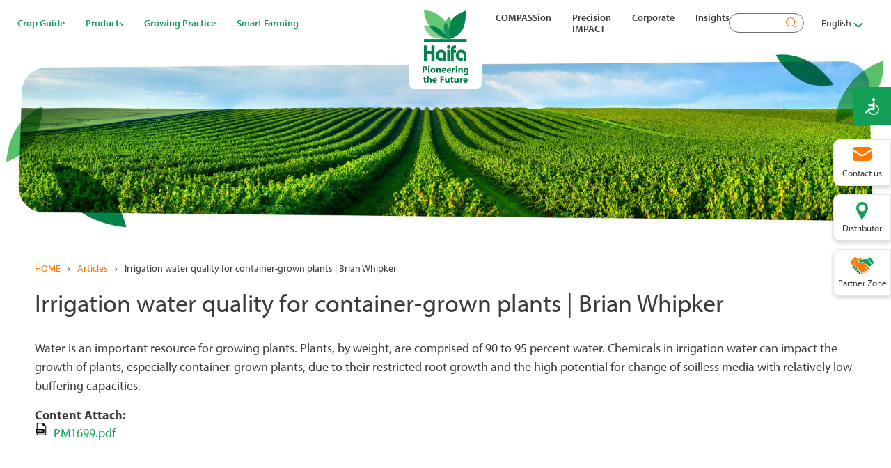

--- FILE ---
content_type: text/html; charset=UTF-8
request_url: https://www.haifa-group.com/articles/irrigation-water-quality-container-grown-plants-brian-whipker
body_size: 24808
content:

<!DOCTYPE html>
<html lang="en" dir="ltr" prefix="og: https://ogp.me/ns#">
  <head>
  <link rel="stylesheet" href="https://use.typekit.net/lkj2rno.css">


<link rel="apple-touch-icon" sizes="180x180" href="/themes/haifa/favicon/apple-touch-icon.png">
<link rel="icon" type="image/png" sizes="32x32" href="/themes/haifa/favicon/favicon-32x32.png">
<link rel="icon" type="image/png" sizes="16x16" href="/themes/haifa/favicon/favicon-16x16.png">
<link rel="manifest" href="/themes/haifa/favicon/site.webmanifest">
<link rel="mask-icon" href="/themes/haifa/favicon/safari-pinned-tab.svg" color="#5bbad5">
<link rel="shortcut icon" href="/themes/haifa/favicon/favicon.ico">
<meta name="msapplication-TileColor" content="#da532c">
<meta name="msapplication-config" content="/themes/haifa/favicon/browserconfig.xml">
<meta name="theme-color" content="#139E55">


    <meta charset="utf-8" />
<noscript><style>form.antibot * :not(.antibot-message) { display: none !important; }</style>
</noscript><script>(function(w,d,s,l,i){w[l]=w[l]||[];w[l].push({'gtm.start':
new Date().getTime(),event:'gtm.js'});var f=d.getElementsByTagName(s)[0],
j=d.createElement(s),dl=l!='dataLayer'?'&amp;l='+l:'';j.async=true;j.src=
'https://www.googletagmanager.com/gtm.js?id='+i+dl;f.parentNode.insertBefore(j,f);
})(window,document,'script','dataLayer','GTM-5FSL6VH');
</script>
<link rel="canonical" href="https://www.haifa-group.com/articles/irrigation-water-quality-container-grown-plants-brian-whipker" />
<meta name="robots" content="index, follow" />
<meta name="Generator" content="Drupal 10 (https://www.drupal.org)" />
<meta name="MobileOptimized" content="width" />
<meta name="HandheldFriendly" content="true" />
<meta name="viewport" content="width=device-width, initial-scale=1.0" />
<link rel="alternate" hreflang="en" href="https://www.haifa-group.com/articles/irrigation-water-quality-container-grown-plants-brian-whipker" />
<link rel="alternate" hreflang="x-default" href="https://www.haifa-group.com/articles/irrigation-water-quality-container-grown-plants-brian-whipker" />

    <title>Irrigation water quality for container-grown plants | Brian Whipker | Haifa Group</title>
    <link rel="stylesheet" media="all" href="/sites/default/files/css/css_sfGIRjVKQyFQGe7vs80Obibj7p9rnTexDMMs5I7lhG4.css?delta=0&amp;language=en&amp;theme=haifa&amp;include=[base64]" />
<link rel="stylesheet" media="all" href="https://cdn.jsdelivr.net/gh/jackocnr/intl-tel-input@v17.0.19/build/css/intlTelInput.min.css" />
<link rel="stylesheet" media="all" href="/sites/default/files/css/css_vuK_7MTcw5_cLdI-QjivnMu0qkP-cLlIFcxCXXf5B8s.css?delta=2&amp;language=en&amp;theme=haifa&amp;include=[base64]" />
<link rel="stylesheet" media="all" href="https://cdn.jsdelivr.net/npm/select2@4.1.0-rc.0/dist/css/select2.min.css" />
<link rel="stylesheet" media="all" href="/sites/default/files/css/css_MII6bB0CxkKlKn0avMCivqcldPCUQwT02tEUwBi-cb0.css?delta=4&amp;language=en&amp;theme=haifa&amp;include=[base64]" />
<link rel="stylesheet" media="all" href="//fonts.googleapis.com/css?family=Open+Sans:300,400,600,700,900" />
<link rel="stylesheet" media="all" href="//fonts.googleapis.com/css2?family=Heebo:wght@100..900" />
<link rel="stylesheet" media="all" href="//fonts.googleapis.com/css2?family=Open+Sans+Condensed:700" />
<link rel="stylesheet" media="all" href="/sites/default/files/css/css_HYqNQ4swhtOMfn2UXju75itTF6mk9vxOHa_ZrcXXQC4.css?delta=8&amp;language=en&amp;theme=haifa&amp;include=[base64]" />

    <script src="https://www.google.com/recaptcha/api.js?hl=en&amp;render=explicit&amp;onload=drupalRecaptchaOnload" async defer></script>


    		<!-- Hotjar Tracking Code for my site -->
<script>
    (function(h,o,t,j,a,r){
        h.hj=h.hj||function(){(h.hj.q=h.hj.q||[]).push(arguments)};
        h._hjSettings={hjid:3414351,hjsv:6};
        a=o.getElementsByTagName('head')[0];
        r=o.createElement('script');r.async=1;
        r.src=t+h._hjSettings.hjid+j+h._hjSettings.hjsv;
        a.appendChild(r);
    })(window,document,'https://static.hotjar.com/c/hotjar-','.js?sv=');
</script>

  </head>
  <body class="role-anonymous page-node-4705 route-entity-node-canonical path-node page-node-type-article">
        <a href="#main-content" class="visually-hidden focusable">
      Skip to main content
    </a>
    <noscript><iframe src="https://www.googletagmanager.com/ns.html?id=GTM-5FSL6VH" height="0" width="0" style="display:none;visibility:hidden;"></iframe>
</noscript>
      <div class="dialog-off-canvas-main-canvas" data-off-canvas-main-canvas>
    



<div class="layout-container">

  <div class="top-buttons">
    <div class="contact">Contact us</div>
              <a href="/search-distributor" class="distributor">
            Distributor</a>
              <div class="partnerzone">Partner Zone</div>
        </div>
  <header class="header" role="banner">
        <div id="menu-toggle">
        <div id="hamburger">
          <span></span>
          <span></span>
          <span></span>
        </div>
        <div id="cross">
          <span></span>
          <span></span>
        </div>
      </div>
      <div class="menu-wrapper">
          <div class="region-wrapper region-menufirst">
    <div class="region"><nav role="navigation" aria-labelledby="block-haifa-main-menu-menu" id="block-haifa-main-menu">
            
    

        

              <ul class="menu">
                          <li class="menu-item menu-item--expanded"
                      >
        <span>Crop Guide</span>
                                <ul class="menu">
                          <li class="menu-item menu-item--expanded"
                      >
        <span>Vegetables</span>
                                <ul class="menu">
                          <li class="menu-item"
                      >
        <a href="/artichoke-fertilizer" data-drupal-link-system-path="node/669">Artichoke</a>
              </li>
                      <li class="menu-item"
                      >
        <a href="/crop-guide/vegetables/lettuce-fertilizers-crop-guide" data-drupal-link-system-path="node/709">Lettuce</a>
              </li>
                      <li class="menu-item"
                      >
        <a href="/crop-guide/vegetables/broccoli-fertilizers-crop-guide" data-drupal-link-system-path="node/673">Broccoli</a>
              </li>
                      <li class="menu-item"
                      >
        <a href="/crop-guide/field-crops/melon-fertilizer" data-drupal-link-system-path="node/706">Melon</a>
              </li>
                      <li class="menu-item"
                      >
        <a href="/crop-guide/vegetables/cabbage" data-drupal-link-system-path="node/674">Cabbage</a>
              </li>
                      <li class="menu-item"
                      >
        <a href="/crop-guide/vegetables/onion-fertilizers-crop-guide" data-drupal-link-system-path="node/658">Onion</a>
              </li>
                      <li class="menu-item"
                      >
        <a href="/carrot-fertilizer" data-drupal-link-system-path="node/730">Carrot</a>
              </li>
                      <li class="menu-item"
                      >
        <a href="/crop-guide/vegetables/pepper-fertilizers-crop-guide" data-drupal-link-system-path="node/724">Pepper</a>
              </li>
                      <li class="menu-item"
                      >
        <a href="/crop-guide/vegetables/cauliflower-fertilizers-crop-guide" data-drupal-link-system-path="node/675">Cauliflower</a>
              </li>
                      <li class="menu-item"
                      >
        <a href="/crop-guide/vegetables/pumpkin-fertilizers-crop-guide" data-drupal-link-system-path="node/671">Pumpkin</a>
              </li>
                      <li class="menu-item"
                      >
        <a href="/crop-guide/vegetables/cucumber" data-drupal-link-system-path="node/5869">Cucumber</a>
              </li>
                      <li class="menu-item"
                      >
        <a href="/crop-guide/vegetables/squash-courgette-fertilizer" data-drupal-link-system-path="node/676">Squash/Courgette</a>
              </li>
                      <li class="menu-item"
                      >
        <a href="/crop-guide/vegetables/eggplant-fertilizers-crop-guide" data-drupal-link-system-path="node/704">Eggplant</a>
              </li>
                      <li class="menu-item"
                      >
        <a href="/crop-guide/vegetables/tomato" data-drupal-link-system-path="node/723">Tomato</a>
              </li>
                      <li class="menu-item"
                      >
        <a href="/ideal-plant-nutrition-different-varieties-garlic" data-drupal-link-system-path="node/3162">Garlic</a>
              </li>
                      <li class="menu-item"
                      >
        <a href="/crop-guide/vegetables/watermelon-fertilizers-crop-guide" data-drupal-link-system-path="node/672">Watermelon</a>
              </li>
        </ul>
  
              </li>
                      <li class="menu-item menu-item--expanded"
                      >
        <span>Fruit Trees</span>
                                <ul class="menu">
                          <li class="menu-item"
                      >
        <a href="/crop-guide/fruit-trees/almond-tree-fertilizer" data-drupal-link-system-path="node/664">Almond</a>
              </li>
                      <li class="menu-item"
                      >
        <a href="/longan-fertilizer" data-drupal-link-system-path="node/689">Longan</a>
              </li>
                      <li class="menu-item"
                      >
        <a href="/crop-guide/fruit-trees/apricot" data-drupal-link-system-path="node/679">Apricot</a>
              </li>
                      <li class="menu-item"
                      >
        <a href="/crop-guide/fruit-trees/mango-fertilizers-crop-guide" data-drupal-link-system-path="node/684">Mango</a>
              </li>
                      <li class="menu-item"
                      >
        <a href="/apple-tree-fertilizer" data-drupal-link-system-path="node/663">Apple</a>
              </li>
                      <li class="menu-item"
                      >
        <a href="/crop-guide/fruit-trees/nectarine-fertilizers-crop-guide" data-drupal-link-system-path="node/690">Nectarine</a>
              </li>
                      <li class="menu-item"
                      >
        <a href="/avocado-tree-fertilizer" data-drupal-link-system-path="node/678">Avocado</a>
              </li>
                      <li class="menu-item"
                      >
        <a href="/oil-palm-fertilizer" data-drupal-link-system-path="node/691">Oil palm</a>
              </li>
                      <li class="menu-item"
                      >
        <a href="/banana-fertilizer" data-drupal-link-system-path="node/661">Banana</a>
              </li>
                      <li class="menu-item"
                      >
        <a href="/olives-fertilizer" data-drupal-link-system-path="node/662">Olives</a>
              </li>
                      <li class="menu-item"
                      >
        <a href="/cherry-tree-fertilizer" data-drupal-link-system-path="node/681">Cherry</a>
              </li>
                      <li class="menu-item"
                      >
        <a href="/crop-guide/fruit-trees/papaya-fertilizers-crop-guide" data-drupal-link-system-path="node/736">Papaya</a>
              </li>
                      <li class="menu-item"
                      >
        <a href="/crop-guide/fruit-trees/citrus-fertilizers-crop-guide" data-drupal-link-system-path="node/660">Citrus</a>
              </li>
                      <li class="menu-item"
                      >
        <a href="/peach-tree-fertilizer" data-drupal-link-system-path="node/685">Peach</a>
              </li>
                      <li class="menu-item"
                      >
        <a href="/crop-guide/fruit-trees/cocoa-fertilizers-crop-guide" data-drupal-link-system-path="node/680">Cocoa</a>
              </li>
                      <li class="menu-item"
                      >
        <a href="/pear-tree-fertilizer" data-drupal-link-system-path="node/692">Pear</a>
              </li>
                      <li class="menu-item"
                      >
        <a href="/crop-guide/fruit-trees/coffee-fertilizers-crop-guide" data-drupal-link-system-path="node/682">Coffee</a>
              </li>
                      <li class="menu-item"
                      >
        <a href="/persimmon-tree-fertilizer" data-drupal-link-system-path="node/693">Persimmon</a>
              </li>
                      <li class="menu-item"
                      >
        <a href="/crop-guide/fruit-trees/durian-fertilizers-crop-guide" data-drupal-link-system-path="node/683">Durian</a>
              </li>
                      <li class="menu-item"
                      >
        <a href="/crop-guide/fruit-trees/pomelo-fertilizers-crop-guide" data-drupal-link-system-path="node/695">Pomelo</a>
              </li>
                      <li class="menu-item"
                      >
        <a href="/crop-guide/fruit-trees/guava-fertilizers-crop-guide" data-drupal-link-system-path="node/686">Guava</a>
              </li>
                      <li class="menu-item"
                      >
        <a href="/crop-guide/fruit-trees/quince-fertilizers-crop-guide" data-drupal-link-system-path="node/694">Quince</a>
              </li>
                      <li class="menu-item"
                      >
        <a href="/hazelnut-fertilizer" data-drupal-link-system-path="node/687">Hazelnut</a>
              </li>
                      <li class="menu-item"
                      >
        <a href="/grape-vines-fertilizer" data-drupal-link-system-path="node/696">Vineyard/Grape</a>
              </li>
                      <li class="menu-item"
                      >
        <a href="/crop-guide/fruit-trees/hop-fertilizers-crop-guide" data-drupal-link-system-path="node/688">Hop</a>
              </li>
        </ul>
  
              </li>
                      <li class="menu-item menu-item--expanded"
                      >
        <span>Soft Fruit</span>
                                <ul class="menu">
                          <li class="menu-item"
                      >
        <a href="/crop-guide/soft-fruit/blueberry-fertilizers-crop-guide" data-drupal-link-system-path="node/732">Blueberry</a>
              </li>
                      <li class="menu-item"
                      >
        <a href="/crop-guide/soft-fruit/strawberry-fertilizers-crop-guide" data-drupal-link-system-path="node/656">Strawberry</a>
              </li>
                      <li class="menu-item"
                      >
        <a href="/raspberry-fertilizer" data-drupal-link-system-path="node/728">Raspberry</a>
              </li>
        </ul>
  
              </li>
                      <li class="menu-item menu-item--expanded"
                      >
        <span>Field Crops</span>
                                <ul class="menu">
                          <li class="menu-item"
                      >
        <a href="/crop-guide/field-crops/asparagus-fertilizer" data-drupal-link-system-path="node/708">Asparagus</a>
              </li>
                      <li class="menu-item"
                      >
        <a href="/crop-guide/field-crops/pineapple-fertilizers-crop-guide" data-drupal-link-system-path="node/702">Pineapple</a>
              </li>
                      <li class="menu-item"
                      >
        <a href="/barley-fertilizer" data-drupal-link-system-path="node/701">Barley</a>
              </li>
                      <li class="menu-item"
                      >
        <a href="/potato-fertilizer" data-drupal-link-system-path="node/655">Potato</a>
              </li>
                      <li class="menu-item"
                      >
        <a href="/crop-guide/field-crops/beans-fertilizers-crop-guide" data-drupal-link-system-path="node/670">Beans</a>
              </li>
                      <li class="menu-item"
                      >
        <a href="/crop-guide/field-crops/rice-fertilizers-crop-guide" data-drupal-link-system-path="node/665">Rice</a>
              </li>
                      <li class="menu-item"
                      >
        <a href="/chickpea-fertilizer" data-drupal-link-system-path="node/707">Chickpea</a>
              </li>
                      <li class="menu-item"
                      >
        <a href="/crop-guide/field-crops/soybean-fertilizers-crop-guide" data-drupal-link-system-path="node/668">Soybean</a>
              </li>
                      <li class="menu-item"
                      >
        <a href="/cornmaze-fertilizer" data-drupal-link-system-path="node/666">Corn/Maize</a>
              </li>
                      <li class="menu-item"
                      >
        <a href="https://www.haifa-group.com/sugar-beet-fertilizer">Sugar Beet</a>
              </li>
                      <li class="menu-item"
                      >
        <a href="/crop-guide/field-crops/cotton-fertilizers-crop-guide" data-drupal-link-system-path="node/698">Cotton</a>
              </li>
                      <li class="menu-item"
                      >
        <a href="/abono-fertilizante-para-cana-de-azucar" data-drupal-link-system-path="node/699">Sugar Cane</a>
              </li>
                      <li class="menu-item"
                      >
        <a href="/crop-guide/field-crops/clover-fertilizers-crop-guide" data-drupal-link-system-path="node/703">Clover</a>
              </li>
                      <li class="menu-item"
                      >
        <a href="/crop-guide/field-crops/sunflower-fertilizers-crop-guide" data-drupal-link-system-path="node/700">Sunflower</a>
              </li>
                      <li class="menu-item"
                      >
        <a href="/crop-guide/field-crops/oil-seed" data-drupal-link-system-path="node/705">Oil Seed</a>
              </li>
                      <li class="menu-item"
                      >
        <a href="/tobacco-fertilizer" data-drupal-link-system-path="node/727">Tobacco</a>
              </li>
                      <li class="menu-item"
                      >
        <a href="/peas-fertilizer" data-drupal-link-system-path="node/677">Peas</a>
              </li>
                      <li class="menu-item"
                      >
        <a href="/crop-guide/field-crops/wheat-fertilizers-crop-guide" data-drupal-link-system-path="node/667">Wheat</a>
              </li>
        </ul>
  
              </li>
                      <li class="menu-item menu-item--expanded"
                      >
        <span>Herbs</span>
                                <ul class="menu">
                          <li class="menu-item"
                      >
        <a href="/crop-guide/herbs/basil-fertilizer" data-drupal-link-system-path="node/710">Basil</a>
              </li>
                      <li class="menu-item"
                      >
        <a href="/crop-guide/herbs/mint-fertilizer" data-drupal-link-system-path="node/712">Mint</a>
              </li>
                      <li class="menu-item"
                      >
        <a href="/crop-guide/herbs/chives-fertilizer" data-drupal-link-system-path="node/711">Chives</a>
              </li>
                      <li class="menu-item"
                      >
        <a href="/crop-guide/herbs/tarragon-fertilizer" data-drupal-link-system-path="node/713">Tarragon</a>
              </li>
        </ul>
  
              </li>
                      <li class="menu-item menu-item--expanded"
                      >
        <span>Ornamentals</span>
                                <ul class="menu">
                          <li class="menu-item"
                      >
        <a href="/crop-guide/ornamentals/anthurium-fertilizers-crop-guide" data-drupal-link-system-path="node/714">Anthurium</a>
              </li>
                      <li class="menu-item"
                      >
        <a href="/crop-guide/ornamentals/gypsophila" data-drupal-link-system-path="node/718">Gypsophila</a>
              </li>
                      <li class="menu-item"
                      >
        <a href="/crop-guide/ornamentals/dahlia-fertilizer" data-drupal-link-system-path="node/715">Dahlia</a>
              </li>
                      <li class="menu-item"
                      >
        <a href="/lilium-fertilizer" data-drupal-link-system-path="node/719">Lilium</a>
              </li>
                      <li class="menu-item"
                      >
        <a href="/delphinium-fertilizer" data-drupal-link-system-path="node/722">Delphinium</a>
              </li>
                      <li class="menu-item"
                      >
        <a href="/crop-guide/ornamentals/limonium-fertilizers-crop-guide" data-drupal-link-system-path="node/720">Limonium</a>
              </li>
                      <li class="menu-item"
                      >
        <a href="/gerbera-fertilizer" data-drupal-link-system-path="node/716">Gerbera</a>
              </li>
                      <li class="menu-item"
                      >
        <a href="/tulips-fertilizer" data-drupal-link-system-path="node/721">Tulips</a>
              </li>
                      <li class="menu-item"
                      >
        <a href="/gladioli" data-drupal-link-system-path="node/717">Gladioli</a>
              </li>
        </ul>
  
              </li>
                      <li class="menu-item green"
                      >
        <a href="/crop-guide/forestry-fertilizers-crop-guide" item="green" data-drupal-link-system-path="node/725">Forestry</a>
              </li>
                      <li class="menu-item green"
                      >
        <a href="/crop-guide/turf-fertilizer" item="green" data-drupal-link-system-path="node/726">Turf</a>
              </li>
        </ul>
  
              </li>
                      <li class="menu-item menu-item--expanded column wide"
                      >
        <span item="column wide">Products</span>
                                <ul class="menu">
                          <li class="menu-item menu-item--expanded green"
                      >
        <a href="/plant-nutrition" item="green" data-drupal-link-system-path="node/4369">Plant Nutrition</a>
                                <ul class="menu">
                          <li class="menu-item"
                      >
        <a href="/multi-k-potassium-nitrate-fertilizers-formula" data-drupal-link-system-path="node/4243">Potassium nitrate fertilizer products</a>
              </li>
                      <li class="menu-item"
                      >
        <a href="/plant-nutrition/water-soluble-fertilizers" data-drupal-link-system-path="node/6298"> Water Soluble Fertilizers</a>
              </li>
                      <li class="menu-item"
                      >
        <a href="/haifastim-nutritional-supplements-for-healthy-crops" data-drupal-link-system-path="node/5568">Biostimulants</a>
              </li>
                      <li class="menu-item"
                      >
        <a href="/micronutrients-fertilizer-haifa-micro%E2%84%A2" data-drupal-link-system-path="node/4238">Micronutrients</a>
              </li>
                      <li class="menu-item"
                      >
        <a href="/controlled-release-fertilizer" data-drupal-link-system-path="node/4237">Controlled release fertilizers</a>
              </li>
                      <li class="menu-item"
                      >
        <a href="/plant-nutrition/haifa-turbo-k%E2%84%A2-complex-fertilizer-npk-granular-fertilizer-plants" data-drupal-link-system-path="node/4223">NPK granular fertilizer products</a>
              </li>
        </ul>
  
              </li>
                      <li class="menu-item menu-item--expanded green"
                      >
        <a href="/Industrial-Uses" item="green" data-drupal-link-system-path="node/4368">Industrial </a>
                                <ul class="menu">
                          <li class="menu-item"
                      >
        <a href="/solar" data-drupal-link-system-path="node/2869">Solar</a>
              </li>
                      <li class="menu-item"
                      >
        <a href="/technical-kno3" data-drupal-link-system-path="node/2868">Technical KNO3</a>
              </li>
                      <li class="menu-item green"
                      >
        <a href="/products-catalog" item="green" data-drupal-link-system-path="node/5778">Products Catalog</a>
              </li>
                      <li class="menu-item green"
                      >
        <a href="/products/sds-request" item="green" data-drupal-link-system-path="node/5713">SDS Request</a>
              </li>
                      <li class="menu-item"
                      >
        <a href="/quality-assurance" data-drupal-link-system-path="node/5586">Quality Assurance</a>
              </li>
        </ul>
  
              </li>
        </ul>
  
              </li>
                      <li class="menu-item menu-item--expanded column wide"
                      >
        <span item="column wide">Growing Practice</span>
                                <ul class="menu">
                          <li class="menu-item menu-item--expanded green"
                      >
        <a href="/articles/fertilization-methods" item="green" data-drupal-link-system-path="node/4366">Fertilization Methods</a>
                                <ul class="menu">
                          <li class="menu-item"
                      >
        <a href="/nutrigation%E2%84%A2-fertigation" data-drupal-link-system-path="node/3473">Nutrigation™</a>
              </li>
                      <li class="menu-item"
                      >
        <a href="/articles/intro-center-pivot" data-drupal-link-system-path="node/4744">Center Pivot</a>
              </li>
                      <li class="menu-item"
                      >
        <a href="/articles/foliar-fertilizer" data-drupal-link-system-path="node/4586">Foliar Fertilizer</a>
              </li>
                      <li class="menu-item"
                      >
        <a href="/soil-application" data-drupal-link-system-path="node/3498">Soil Application</a>
              </li>
                      <li class="menu-item"
                      >
        <a href="/articles/fertilization-methods/crf-application" data-drupal-link-system-path="node/3468">CRF Application</a>
              </li>
        </ul>
  
              </li>
                      <li class="menu-item menu-item--expanded green"
                           class="menu-item menu-item--expanded green" style="green"
              >
        <a href="/articles/farming-methods" item="green" data-drupal-link-system-path="node/4365">Farming Methods</a>
                                <ul class="menu">
                          <li class="menu-item"
                      >
        <a href="/growing-practice/farming-methods/hydroponic-fertilizer-products" data-drupal-link-system-path="node/6509">Hydroponic</a>
              </li>
                      <li class="menu-item"
                      >
        <a href="/fruit-trees-fertilizers" data-drupal-link-system-path="node/30">Fruit Trees</a>
              </li>
                      <li class="menu-item"
                      >
        <a href="/articles/farming-methods/greenhouses" data-drupal-link-system-path="node/29">Greenhouses</a>
              </li>
                      <li class="menu-item"
                      >
        <a href="/nurseries" data-drupal-link-system-path="node/36">Nurseries</a>
              </li>
                      <li class="menu-item"
                      >
        <a href="/center-pivot" data-drupal-link-system-path="node/34">Center Pivot</a>
              </li>
                      <li class="menu-item"
                      >
        <a href="/articles/farming-methods/open-field" data-drupal-link-system-path="node/35">Open Field</a>
              </li>
        </ul>
  
              </li>
        </ul>
  
              </li>
                      <li class="menu-item menu-item--expanded column wide flex-first"
                      >
        <span item="column wide flex-first">Smart Farming</span>
                                <ul class="menu">
                          <li class="menu-item green bold all-width"
                      >
        <a href="/nutri-haitechs-approach-holistic-plant-nutrition" item="green bold all-width" data-drupal-link-system-path="node/6274">All smart farming tools</a>
              </li>
                      <li class="menu-item menu-item--expanded green"
                      >
        <a href="/articles/online-expert" item="green" data-drupal-link-system-path="node/4364">Web Apps</a>
                                <ul class="menu">
                          <li class="menu-item"
                      >
        <a href="/mymultifeed%E2%84%A2" data-drupal-link-system-path="node/3470">MyMultifeed™</a>
              </li>
                      <li class="menu-item"
                      >
        <a href="/nitric-acid-calculator" data-drupal-link-system-path="node/6533">Nitric Acid Calculator</a>
              </li>
                      <li class="menu-item"
                      >
        <a href="/nutrinet%E2%84%A2-plant-nutrition-expert-system" data-drupal-link-system-path="node/5538">NutriNet™</a>
              </li>
                      <li class="menu-item"
                      >
        <a href="/lobby/multimatchtm-customize-controlled-release-nutrition-your-crops" data-drupal-link-system-path="node/6235">MultiMatch™</a>
              </li>
                      <li class="menu-item"
                      >
        <a href="/fertilizer-conversion-calculator" data-drupal-link-system-path="node/39">Conversion Calculator</a>
              </li>
                      <li class="menu-item"
                      >
        <a href="/plant-nutrient-deficiency" data-drupal-link-system-path="node/5770">Deficiency Pro</a>
              </li>
        </ul>
  
              </li>
                      <li class="menu-item menu-item--expanded"
                      >
        <span>Mobile Apps</span>
                                <ul class="menu">
                          <li class="menu-item"
                      >
        <a href="/croptune-precision-agriculture" data-drupal-link-system-path="node/5045">Croptune</a>
              </li>
                      <li class="menu-item"
                      >
        <a href="/fertimatch%E2%84%A2-your-assistant-fertigation-calculations" data-drupal-link-system-path="node/5773">FertiMatch™</a>
              </li>
                      <li class="menu-item"
                      >
        <a href="/folimatch%E2%84%A2-foliar-nutrition-program-0" data-drupal-link-system-path="node/5571">FoliMatch™</a>
              </li>
        </ul>
  
              </li>
        </ul>
  
              </li>
        </ul>
  

  </nav>
</div>
  </div>

        <div class="website-logo">
                      <a href="/">
                    <img src="/themes/haifa/images/logo-haifa1.svg" alt="Home"></a></div>
        <div class="region-menu-second-wrapper">
            <div class="region-wrapper region-menusecond">
    <div class="region"><nav role="navigation" aria-labelledby="block-haifa-secondmenu-menu" id="block-haifa-secondmenu">
            
    

        

              <ul class="menu">
                          <li class="menu-item"
                      >
        <a href="/compassion" data-drupal-link-system-path="node/6284">COMPASSion</a>
              </li>
                      <li class="menu-item menu-item--expanded"
                      >
        <span>Precision IMPACT</span>
                                <ul class="menu">
                          <li class="menu-item menu-item--expanded"
                      >
        <span>ESG REPORT 2022-2023</span>
                                <ul class="menu">
                          <li class="menu-item full-width"
                      >
        <a href="/impact-innovation-compassion" item="full-width" data-drupal-link-system-path="node/6309">ESG REPORT IN HIGHLIGHTS</a>
              </li>
                      <li class="menu-item full-width"
                      >
        <a href="/sites/default/files/2024-12/34263_corporate_responsibillity_report-10.pdf" link="_blank" item="full-width">FULL ESG REPORT</a>
              </li>
        </ul>
  
              </li>
                      <li class="menu-item"
                      >
        <a href="/precision-impact/strategy" data-drupal-link-system-path="node/6265">Strategy and 2030 goals</a>
              </li>
                      <li class="menu-item"
                      >
        <a href="/precision-impact/esg/environment" data-drupal-link-system-path="node/6259">Environment</a>
              </li>
                      <li class="menu-item"
                      >
        <a href="/precision-impact/esg/social" data-drupal-link-system-path="node/6260">Social</a>
              </li>
                      <li class="menu-item menu-item--expanded"
                      >
        <a href="/precision-impact/esg/governance" data-drupal-link-system-path="node/6263">Governance</a>
                                <ul class="menu">
                          <li class="menu-item"
                      >
        <a href="/precision-impact/esg/governance/code-of-conduct" data-drupal-link-system-path="node/6264">Supplier Code of Conduct</a>
              </li>
        </ul>
  
              </li>
                      <li class="menu-item menu-item--expanded green open"
                      >
        <span link="open" item="green open">Safety</span>
                                <ul class="menu">
                          <li class="menu-item"
                      >
        <a href="/safety-head-toe" data-drupal-link-system-path="node/5589">Occupational Safety</a>
              </li>
        </ul>
  
              </li>
                      <li class="menu-item"
                      >
        <a href="/sustainable-development-goals-1" data-drupal-link-system-path="node/5588">Sustainability</a>
              </li>
                      <li class="menu-item"
                      >
        <a href="/we-support-un-global-compact" data-drupal-link-system-path="node/4930">We support the UN Global Compact</a>
              </li>
        </ul>
  
              </li>
                      <li class="menu-item menu-item--expanded"
                      >
        <span>Corporate</span>
                                <ul class="menu">
                          <li class="menu-item"
                      >
        <a href="/about-us-0" data-drupal-link-system-path="node/38">About Us</a>
              </li>
                      <li class="menu-item"
                      >
        <a href="/leadership-team" data-drupal-link-system-path="node/4929">Leadership Team</a>
              </li>
                      <li class="menu-item"
                      >
        <a href="/condition-sales" data-drupal-link-system-path="node/5779">Condition of sales</a>
              </li>
                      <li class="menu-item"
                      >
        <a href="/haifas-rd-center" data-drupal-link-system-path="node/5583">R&amp;D Innovative Center</a>
              </li>
                      <li class="menu-item menu-item--expanded"
                      >
        <span>Haifas Values</span>
                                <ul class="menu">
                          <li class="menu-item"
                      >
        <a href="/haifas-values" data-drupal-link-system-path="node/5552">Code of Conduct </a>
              </li>
                      <li class="menu-item"
                      >
        <a href="/core-values-1" data-drupal-link-system-path="node/6406">Core Values</a>
              </li>
        </ul>
  
              </li>
                      <li class="menu-item"
                      >
        <a href="/news-events" data-drupal-link-system-path="node/5772">News &amp; Events</a>
              </li>
                      <li class="menu-item"
                      >
        <a href="/haifa-grows" data-drupal-link-system-path="node/5587">Haifa Grows</a>
              </li>
                      <li class="menu-item"
                      >
        <a href="/haifa-worldwide" data-drupal-link-system-path="node/641">Haifa Worldwide</a>
              </li>
        </ul>
  
              </li>
                      <li class="menu-item menu-item--expanded"
                      >
        <span>Insights</span>
                                <ul class="menu">
                          <li class="menu-item"
                      >
        <a href="/haifa-blog" data-drupal-link-system-path="node/4928">Blog</a>
              </li>
                      <li class="menu-item menu-item--expanded"
                      >
        <span>Newsletters</span>
                                <ul class="menu">
                          <li class="menu-item"
                      >
        <a href="https://www.haifa-group.com/articles/downunder-newsletter">DownUnder</a>
              </li>
                      <li class="menu-item"
                      >
        <a href="/articles/haifa-newsletters" data-drupal-link-system-path="node/4281">Monthly Nesletterss</a>
              </li>
        </ul>
  
              </li>
                      <li class="menu-item"
                      >
        <a href="https://www.haifa-group.com/podcasts">Podcasts</a>
              </li>
                      <li class="menu-item"
                      >
        <a href="/success-stories" data-drupal-link-system-path="node/5536">Success Stories</a>
              </li>
                      <li class="menu-item"
                      >
        <a href="/faq" data-drupal-link-system-path="node/43">FAQ</a>
              </li>
                      <li class="menu-item"
                      >
        <a href="/haifa-videos" data-drupal-link-system-path="node/6508">Haifa Agriculture Videos</a>
              </li>
        </ul>
  
              </li>
        </ul>
  

  </nav>
<div class="search-block-form google-cse" data-drupal-selector="search-block-form" id="block-haifa-searchform" role="search">
  
          
      
    <form action="/search/google" method="get" id="search-block-form" accept-charset="UTF-8">
  <div class="js-form-item form-item js-form-type-search form-item-keys js-form-item-keys form-no-label">
      <label for="edit-keys" class="visually-hidden js-form-required form-required">Search</label>
        <input title="Enter the terms you wish to search for." oninvalid="this.setCustomValidity(&#039;Please enter a search query first&#039;)" oninput="setCustomValidity(&#039;&#039;)" data-drupal-selector="edit-keys" type="search" id="edit-keys" name="keys" value="" size="40" maxlength="128" class="form-search required" required="required" aria-required="true" />

        </div>
<input data-drupal-selector="edit-submit" type="submit" id="edit-submit" value="Search" class="button js-form-submit form-submit" />

</form>

  </div>
</div>
  </div>

          <div class="lang-region-wrapper">
            <div class="current-lang">English</div>
              <div class="region-wrapper region-lang">
    <div class="region"><div class="language-switcher-language-url" id="block-haifa-languageswitcher" role="navigation">
  
          
      
    <ul class="links"><li hreflang="en" data-drupal-link-system-path="node/4705" class="is-active" aria-current="page"><a href="/articles/irrigation-water-quality-container-grown-plants-brian-whipker" class="language-link is-active" hreflang="en" data-drupal-link-system-path="node/4705" aria-current="page">English</a></li></ul>
  </div>
</div>
  </div>

          </div>
        </div>
      </div>
      <div class="search-icon only-menu"><img src="/themes/haifa/images/search-green.svg" alt="search"></div>
  </header>
  <main role="main">
     
    <div class="region-wrapper region-message">
    <div class="region"><div data-drupal-messages-fallback class="hidden"></div>
</div>
  </div>


    <a id="main-content" tabindex="-1"></a>
        
    <div class="layout-content">
        <div class="region-content-wrapper">
                        
            
              <div class="region-wrapper region-content">
    <div class="region"><div id="block-haifa-content">
  
          
      
        <div class="banner banner-color-" >
                       <div class="field--name-field-banner-image-mobile"><img src="/themes/haifa/images/banner-mobile-new.jpg"></div>

                            <div class="field--name-field-banner"><img src="/themes/haifa/images/banner-web-new.jpg"></div>

                <div class="titles">
            <div class="width-wrapper">
                                            </div>
        </div>
            </div>
<ol itemscope itemtype="https://schema.org/BreadcrumbList" class="breadcrumbs" aria-label="breadcrumb">
    <li itemprop="itemListElement" itemscope itemtype="https://schema.org/ListItem"><a itemprop="item" href="https://www.haifa-group.com/"><span itemprop="name">HOME</span><meta itemprop="position" content="1" /></a><span class="arrow">›</span></li>
                    <li itemprop="itemListElement" itemscope itemtype="https://schema.org/ListItem"><a itemprop="item" href="/articles"><span itemprop="item"><span itemprop="name">Articles</span><meta itemprop="position" content="2"></a></span><span class="arrow">›</span></li>
            <li itemprop="itemListElement" itemscope itemtype="https://schema.org/ListItem"><a itemprop="item" href="https://www.haifa-group.com/articles/irrigation-water-quality-container-grown-plants-brian-whipker"><span itemprop="name">
<span>Irrigation water quality for container-grown plants | Brian Whipker</span>
</span><meta itemprop="position" content="3" /></a></li>
        </ol>            <h1 class="page-title">
<span>Irrigation water quality for container-grown plants | Brian Whipker</span>
</h1>
      <article class="page-node-4705 node node--type-article node--view-mode-full">
  <div class="node__content">
    
            <div class="field field--name-body field--type-text-with-summary field--label-hidden field__item"><p>Water is an important resource for growing plants. Plants, by weight, are comprised of 90 to 95 percent water. Chemicals in irrigation water can impact the growth of plants, especially container-grown plants, due to their restricted root growth and the high potential for change of soilless media with relatively low buffering capacities.</p></div>
      
  <div class="field field--name-field-pdf field--type-file field--label-above">
    <div class="field__label">Content Attach</div>
          <div class="field__items">
              <div class="field__item"><span class="file file--mime-application-pdf file--application-pdf"><a href="/sites/default/files/2024-03/PM1699.pdf" type="application/pdf">PM1699.pdf</a></span>
  <span>(552.84 KB)</span>
</div>
              </div>
      </div>

          <div class="box-view view view-related-content view-id-related_content view-display-id-block_1 js-view-dom-id-62ce2f935a3c6f15743e24ddf61c2b87e46a36932835fa3327d1ad7c230c4a57">
  
  
  

    
          
  

  <div class="views-content">
    
    <div class="views-row">
<a href="/haifa-blog/croptunetm-updates-1125">
  <div class="views-field-title text-wrapper">
    <div class="title">
<span>Grow Smarter with Croptune™ – the Ever-Improving App for Crop Monitoring in Agriculture</span>
</div>
    <div class="teaser">
                    
            <div class="field field--name-field-teaser field--type-text-long field--label-hidden field__item">  Since its launch in 2020, the Croptune™ app has transformed the way growers manage nitrogen –...

</div>
      
            </div>
  </div>
  <div class="image">
          
            <div class="field field--name-field-thumbnail field--type-image field--label-hidden field__item">  <img loading="lazy" src="/sites/default/files/styles/branch/public/2025-11/thumbnail_6.jpg?itok=j8MrW6O5" width="666" height="450" alt="" />


</div>
      
        <div class="link"></div>
  </div>
</a>
</div>
    <div class="views-row">
<a href="/articles/understanding-principles-hydroponics">
  <div class="views-field-title text-wrapper">
    <div class="title">
<span>Understanding the Principles of Hydroponics</span>
</div>
    <div class="teaser">
                    
            <div class="field field--name-field-teaser field--type-text-long field--label-hidden field__item">  Hydroponics offers an efficient, clean, and highly productive method of crop cultivation by...

</div>
      
            </div>
  </div>
  <div class="image">
          
            <div class="field field--name-field-thumbnail field--type-image field--label-hidden field__item">  <img loading="lazy" src="/sites/default/files/styles/branch/public/2025-12/34664_hydrophonica_category_chosen_homepage_446_480px_300dpi-08.jpg?itok=81uxKX2g" width="666" height="450" alt="" />


</div>
      
        <div class="link"></div>
  </div>
</a>
</div>
    <div class="views-row">
<a href="/haifa-blog/water-wise-fertilization">
  <div class="views-field-title text-wrapper">
    <div class="title">
<span>Enhancing Water Use Efficiency in Agriculture and Sustainable Nutrient Delivery in Water-Scarce Conditions</span>
</div>
    <div class="teaser">
                    
            <div class="field field--name-field-teaser field--type-text-long field--label-hidden field__item">  In a world facing increasing water scarcity, particularly in arid and semi-arid regions, the synergy...

</div>
      
            </div>
  </div>
  <div class="image">
          
            <div class="field field--name-field-thumbnail field--type-image field--label-hidden field__item">  <img loading="lazy" src="/sites/default/files/styles/branch/public/2025-10/thumbnail.jpg?itok=jw8i8sfv" width="666" height="450" alt="" />


</div>
      
        <div class="link"></div>
  </div>
</a>
</div>

</div>
    

  
  

          
</div>

      </div>
    </article>

  </div>
</div>
  </div>

            
          <div class="left-content"></div>
          
        </div>
        
    </div>
    
  </main>

</div>
      <footer>   
            <div class="footer-top-area">
          <div class="region-wrapper region-footertop">
    <div class="region"><div id="block-haifa-gettheverylatestfromhaifa" class="block-block-content-basic">
  
          
      
    
      <div class="field field--name-field-paragraphs field--type-entity-reference-revisions field--label-hidden field__items">
                  
      <div class="paragraph paragraph--type--editor paragraph--view-mode--default paragraph-id-40">
              
            <div class="field field--name-field-body field--type-text-long field--label-hidden field__item"><h2>GET THE VERY LATEST FROM HAIFA&nbsp;</h2><p>The Haifa newsletter keeps you updated on advanced plant nutrition information, and provides the latest news &amp; events you and your crops should know about.</p></div>
      
          </div>
  
          </div>
  
  </div>
<div id="block-haifa-webform">
  
          
      
    <span id="webform-submission-newsletter-node-4705-form-ajax-content"></span><div id="webform-submission-newsletter-node-4705-form-ajax" class="webform-ajax-form-wrapper" data-effect="fade" data-progress-type="fullscreen"><form class="webform-submission-form webform-submission-add-form webform-submission-newsletter-form webform-submission-newsletter-add-form webform-submission-newsletter-node-4705-form webform-submission-newsletter-node-4705-add-form js-webform-details-toggle webform-details-toggle antibot" data-drupal-selector="webform-submission-newsletter-node-4705-add-form" data-action="/articles/irrigation-water-quality-container-grown-plants-brian-whipker" action="/antibot" method="post" id="webform-submission-newsletter-node-4705-add-form" accept-charset="UTF-8">
  
  <noscript>
  <div class="antibot-no-js antibot-message antibot-message-warning">You must have JavaScript enabled to use this form.</div>
</noscript>
<div id="edit-markup" class="js-form-item form-item js-form-type-webform-markup form-item-markup js-form-item-markup form-no-label">
        <p>ENTER YOUR EMAIL AND GET THE VERY LATEST FROM HAIFA</p>
        </div>
<div class="js-form-item form-item js-form-type-email form-item-e-mail js-form-item-e-mail form-no-label">
        <input data-drupal-selector="edit-e-mail" type="email" id="edit-e-mail" name="e_mail" value="" size="60" maxlength="254" placeholder="Your email address" class="form-email required" required="required" aria-required="true" />

        </div>


                    <fieldset  data-drupal-selector="edit-captcha" class="captcha captcha-type-challenge--recaptcha" data-nosnippet>
          <legend class="captcha__title js-form-required form-required">
            CAPTCHA
          </legend>
                  <div class="captcha__element">
            <input data-drupal-selector="edit-captcha-sid" type="hidden" name="captcha_sid" value="16493383" />
<input data-drupal-selector="edit-captcha-token" type="hidden" name="captcha_token" value="AWVvTgb_bwrsDeGd89fBl9uyJw1FDfaacoHd3ucTfU0" />
<input data-drupal-selector="edit-captcha-response" type="hidden" name="captcha_response" value="" />
<div class="g-recaptcha" data-sitekey="6LcryL0pAAAAAOpohXBcItZvsgKulaG0QrP2tRXL" data-theme="light" data-type="image"></div><input data-drupal-selector="edit-captcha-cacheable" type="hidden" name="captcha_cacheable" value="1" />

          </div>
                              </fieldset>
            <div class="js-form-item form-item js-form-type-checkbox form-item-agree js-form-item-agree">
        <input data-drupal-selector="edit-agree" type="checkbox" id="edit-agree" name="agree" value="1" class="form-checkbox required" required="required" aria-required="true" />

        <label for="edit-agree" class="option js-form-required form-required">I agree to receive information via email</label>
      </div>
<input class="webform-button--submit button button--primary js-form-submit form-submit" data-drupal-selector="edit-actions-submit" data-disable-refocus="true" type="submit" id="edit-actions-submit" name="op" value="Send" />

<input autocomplete="off" data-drupal-selector="form-gz6rxgh-qhitpd4wdakiech5tw8bmeg8lrpsveqobl4" type="hidden" name="form_build_id" value="form-gz6rxGh-qHitPd4WDakIECH5Tw8bmeg8lRpsveQOBl4" />
<input data-drupal-selector="edit-webform-submission-newsletter-node-4705-add-form" type="hidden" name="form_id" value="webform_submission_newsletter_node_4705_add_form" />
<input data-drupal-selector="edit-antibot-key" type="hidden" name="antibot_key" value="" />


  
</form>
</div>
  </div>
</div>
  </div>

        <div class="social only-mobile">
            
      <div class="paragraph paragraph--type--social paragraph--view-mode--full paragraph-id-7">
              
            <div class="field field--name-field-title field--type-string field--label-hidden field__item">Follow us</div>
      
      <div class="field field--name-field-icons field--type-entity-reference-revisions field--label-hidden field__items">
              <div class="field__item">            
      <div class="paragraph paragraph--type--icon paragraph--view-mode--default paragraph-id-2">
                              <a href="https://www.facebook.com/HaifaGroup/">
            <div class="field field--name-field-icon field--type-image field--label-hidden field__item">  <img loading="lazy" src="/sites/default/files/2024-01/Facbook.svg" alt="facebook" />

</div>
      </a>
                        </div>
      </div>
              <div class="field__item">            
      <div class="paragraph paragraph--type--icon paragraph--view-mode--default paragraph-id-3">
                              <a href="https://www.youtube.com/user/HaifaGroupChannel">
            <div class="field field--name-field-icon field--type-image field--label-hidden field__item">  <img loading="lazy" src="/sites/default/files/2024-01/Youtube.svg" alt="youtube" />

</div>
      </a>
                        </div>
      </div>
              <div class="field__item">            
      <div class="paragraph paragraph--type--icon paragraph--view-mode--default paragraph-id-5">
                              <a href="https://www.linkedin.com/company/haifa-group/">
            <div class="field field--name-field-icon field--type-image field--label-hidden field__item">  <img loading="lazy" src="/sites/default/files/2024-01/linkdin.svg" alt="linkedin" />

</div>
      </a>
                        </div>
      </div>
              <div class="field__item">            
      <div class="paragraph paragraph--type--icon paragraph--view-mode--default paragraph-id-6">
                              <a href="https://x.com/haifagroup">
            <div class="field field--name-field-icon field--type-image field--label-hidden field__item">  <img loading="lazy" src="/sites/default/files/2024-01/X.svg" alt="twitter" />

</div>
      </a>
                        </div>
      </div>
          </div>
  
          </div>
  
        </div>
      </div>
            <div class="middle-footer">
        <div class="region-wrapper region-footerleft">
    <div class="region"><div id="block-haifa-footercontent" class="block-block-content-basic">
  
          
      
    
      <div class="field field--name-field-paragraphs field--type-entity-reference-revisions field--label-hidden field__items">
                  
      <div class="paragraph paragraph--type--editor paragraph--view-mode--default paragraph-id-1">
              
            <div class="field field--name-field-body field--type-text-long field--label-hidden field__item"><p><img src="/themes/haifa/images/logo-haifa1.svg" alt="haifa logo" width="100" height="158" loading="lazy"></p><p>Haifa Group is a multi-national corporation and a global leading supplier of specialty fertilizers, operating through 19 subsidiaries worldwide, with production sites in Israel, France, and Canada, as well as proprietary blending facilities in Brazil and South Africa. Backed by extensive infrastructure and well-established distribution and logistics networks, Haifa makes its advanced plant nutrition solutions available to growers in more than 100 countries.</p></div>
      
          </div>
  
                  
      <div class="paragraph paragraph--type--social paragraph--view-mode--default paragraph-id-7">
              
            <div class="field field--name-field-title field--type-string field--label-hidden field__item">Follow us</div>
      
      <div class="field field--name-field-icons field--type-entity-reference-revisions field--label-hidden field__items">
              <div class="field__item">            
      <div class="paragraph paragraph--type--icon paragraph--view-mode--default paragraph-id-2">
                              <a href="https://www.facebook.com/HaifaGroup/">
            <div class="field field--name-field-icon field--type-image field--label-hidden field__item">  <img loading="lazy" src="/sites/default/files/2024-01/Facbook.svg" alt="facebook" />

</div>
      </a>
                        </div>
      </div>
              <div class="field__item">            
      <div class="paragraph paragraph--type--icon paragraph--view-mode--default paragraph-id-3">
                              <a href="https://www.youtube.com/user/HaifaGroupChannel">
            <div class="field field--name-field-icon field--type-image field--label-hidden field__item">  <img loading="lazy" src="/sites/default/files/2024-01/Youtube.svg" alt="youtube" />

</div>
      </a>
                        </div>
      </div>
              <div class="field__item">            
      <div class="paragraph paragraph--type--icon paragraph--view-mode--default paragraph-id-5">
                              <a href="https://www.linkedin.com/company/haifa-group/">
            <div class="field field--name-field-icon field--type-image field--label-hidden field__item">  <img loading="lazy" src="/sites/default/files/2024-01/linkdin.svg" alt="linkedin" />

</div>
      </a>
                        </div>
      </div>
              <div class="field__item">            
      <div class="paragraph paragraph--type--icon paragraph--view-mode--default paragraph-id-6">
                              <a href="https://x.com/haifagroup">
            <div class="field field--name-field-icon field--type-image field--label-hidden field__item">  <img loading="lazy" src="/sites/default/files/2024-01/X.svg" alt="twitter" />

</div>
      </a>
                        </div>
      </div>
          </div>
  
          </div>
  
          </div>
  
  </div>
</div>
  </div>

        <div class="region-wrapper region-footerright">
    <div class="region"><nav role="navigation" aria-labelledby="block-haifa-footerlinks-menu" id="block-haifa-footerlinks">
            
    

        

              <ul class="menu">
                          <li class="menu-item menu-item--expanded"
                      >
        <span>Products</span>
                                <ul class="menu">
                          <li class="menu-item menu-item--expanded"
                      >
        <span>Plant Nutrition</span>
                                <ul class="menu">
                          <li class="menu-item"
                      >
        <a href="/multi-k-potassium-nitrate-fertilizers-formula" data-drupal-link-system-path="node/4243">Potassium nitrate fertilizer products</a>
              </li>
                      <li class="menu-item"
                      >
        <a href="/controlled-release-fertilizers-3" data-drupal-link-system-path="node/3497">Controlled Release Fertilizers</a>
              </li>
                      <li class="menu-item"
                      >
        <a href="/success-stories/haifa-turbo-k%E2%84%A2-granular-npk-complex-fertilizer-based-potassium-nitrate" data-drupal-link-system-path="node/4839">NPK granular fertilizer products</a>
              </li>
                      <li class="menu-item"
                      >
        <a href="/micronutrients-fertilizer-haifa-micro%E2%84%A2" data-drupal-link-system-path="node/4238">Micronutrients</a>
              </li>
                      <li class="menu-item"
                      >
        <a href="/haifastim-nutritional-supplements-for-healthy-crops" data-drupal-link-system-path="node/5568">Biostimulants</a>
              </li>
        </ul>
  
              </li>
                      <li class="menu-item"
                      >
        <a href="/products-catalog" data-drupal-link-system-path="node/5778">Products catalog</a>
              </li>
                      <li class="menu-item"
                      >
        <a href="/faq" data-drupal-link-system-path="node/43">FAQ</a>
              </li>
                      <li class="menu-item"
                      >
        <a href="/products/sds-request" data-drupal-link-system-path="node/5713">SDS Request</a>
              </li>
        </ul>
  
              </li>
                      <li class="menu-item menu-item--expanded"
                      >
        <span>Growing Practice</span>
                                <ul class="menu">
                          <li class="menu-item menu-item--expanded"
                      >
        <a href="/articles/fertilization-methods" data-drupal-link-system-path="node/4366">Fertilization Methods</a>
                                <ul class="menu">
                          <li class="menu-item"
                      >
        <a href="/nutrigation%E2%84%A2-fertigation" data-drupal-link-system-path="node/3473">Nutrigation™</a>
              </li>
                      <li class="menu-item"
                      >
        <a href="/articles/foliar-fertilizer" data-drupal-link-system-path="node/4586">Foliar Feeding</a>
              </li>
                      <li class="menu-item"
                      >
        <a href="/soil-application" data-drupal-link-system-path="node/3498">Soil Application</a>
              </li>
                      <li class="menu-item"
                      >
        <a href="/articles/fertilization-methods/crf-application" data-drupal-link-system-path="node/3468">CRF Application</a>
              </li>
        </ul>
  
              </li>
                      <li class="menu-item menu-item--expanded"
                      >
        <a href="/articles/farming-methods" data-drupal-link-system-path="node/4365">Growing Methods</a>
                                <ul class="menu">
                          <li class="menu-item"
                      >
        <a href="/fruit-trees" data-drupal-link-system-path="node/3496">Fruit Trees</a>
              </li>
        </ul>
  
              </li>
        </ul>
  
              </li>
                      <li class="menu-item menu-item--expanded"
                      >
        <span>My Tools</span>
                                <ul class="menu">
                          <li class="menu-item menu-item--expanded"
                      >
        <a href="/articles/online-expert" data-drupal-link-system-path="node/4364">Online Expert</a>
                                <ul class="menu">
                          <li class="menu-item"
                      >
        <a href="/mymultifeed%E2%84%A2" data-drupal-link-system-path="node/3470">MyMultifeed™</a>
              </li>
                      <li class="menu-item"
                      >
        <a href="/haifa-blog/updated-version-nutrinet%E2%84%A2" data-drupal-link-system-path="node/3665">NutriNet™</a>
              </li>
        </ul>
  
              </li>
                      <li class="menu-item menu-item--expanded"
                      >
        <span>Mobile Apps</span>
                                <ul class="menu">
                          <li class="menu-item"
                      >
        <a href="https://multimatch.haifa-group.com/multi-match/auth/sign_in?_gl=1%2A1tyfisr%2A_ga%2AMTcxMjIzNjQ4My4xNjk5NTIyNDY0%2A_ga_4JY2J3BKPR%2AMTcxMDQwNzQ2OC4xNS4xLjE3MTA0MjEwMDEuMzUuMC4w">MultiMatch™</a>
              </li>
                      <li class="menu-item"
                      >
        <a href="/fertimatch%E2%84%A2-your-assistant-fertigation-calculations" data-drupal-link-system-path="node/5773">FertiMatch™</a>
              </li>
                      <li class="menu-item"
                      >
        <a href="/croptune-precision-agriculture" data-drupal-link-system-path="node/5045">Croptune</a>
              </li>
        </ul>
  
              </li>
        </ul>
  
              </li>
                      <li class="menu-item menu-item--expanded"
                      >
        <span>About us</span>
                                <ul class="menu">
                          <li class="menu-item"
                      >
        <a href="/haifa-worldwide" data-drupal-link-system-path="node/641">Haifa Worldwide</a>
              </li>
                      <li class="menu-item"
                      >
        <a href="/contact-us-2" data-drupal-link-system-path="node/3587">Contact Us</a>
              </li>
                      <li class="menu-item"
                      >
        <a href="/condition-sales" data-drupal-link-system-path="node/5779">Condition of sales</a>
              </li>
                      <li class="menu-item"
                      >
        <a href="/news-events" data-drupal-link-system-path="node/5772">News &amp; Events</a>
              </li>
                      <li class="menu-item"
                      >
        <a href="/sustainable-development-goals-1" data-drupal-link-system-path="node/5588">Sustainability</a>
              </li>
        </ul>
  
              </li>
        </ul>
  

  </nav>
</div>
  </div>

    </div>
    <div class="bottom">
          <div class="allrights">© All rights reserved (2026) Haifa Negev technologies LTD </div>
        <div class="region-wrapper region-footerbottom">
    <div class="region"><nav role="navigation" aria-labelledby="block-haifa-bottomlinks-menu" id="block-haifa-bottomlinks">
            
    

        

              <ul class="menu">
                          <li class="menu-item"
                      >
        <a href="/privacy-policy" data-drupal-link-system-path="node/2861">Privacy Policy</a>
              </li>
                      <li class="menu-item"
                      >
        <a href="/terms-use" data-drupal-link-system-path="node/4443">Terms of Use</a>
              </li>
                      <li class="menu-item"
                      >
        <a href="/copyright-policy" data-drupal-link-system-path="node/2860">Copyright policy</a>
              </li>
        </ul>
  

  </nav>
</div>
  </div>

      <div class="credit">powered by <a href="https://comrax.com">Comrax</a></div>
    </div>
  </footer>

  <div class="popup-wrapper">
    <div class="region-popup-wrapper">
      <div class="close"></div>
        <div class="region-wrapper region-popup">
    <div class="region"><div id="block-contact-us">
  
            <h2>Contact Us</h2>
        
      
    <span id="webform-submission-contact-us-node-4705-form-ajax-content"></span><div id="webform-submission-contact-us-node-4705-form-ajax" class="webform-ajax-form-wrapper" data-effect="none" data-progress-type="fullscreen"><form class="webform-submission-form webform-submission-add-form webform-submission-contact-us-form webform-submission-contact-us-add-form webform-submission-contact-us-node-4705-form webform-submission-contact-us-node-4705-add-form js-webform-details-toggle webform-details-toggle antibot" data-drupal-selector="webform-submission-contact-us-node-4705-add-form" data-action="/articles/irrigation-water-quality-container-grown-plants-brian-whipker" action="/antibot" method="post" id="webform-submission-contact-us-node-4705-add-form" accept-charset="UTF-8">
  
  <noscript>
  <div class="antibot-no-js antibot-message antibot-message-warning">You must have JavaScript enabled to use this form.</div>
</noscript>
<div id="edit-subtitle" class="js-form-item form-item js-form-type-webform-markup form-item-subtitle js-form-item-subtitle form-no-label">
        <p>For more information please fill out the form below.</p>
        </div>
<fieldset data-drupal-selector="edit-left" id="edit-left" class="js-webform-type-fieldset webform-type-fieldset js-form-item form-item js-form-wrapper form-wrapper">
      <legend>
    <span class="visually-hidden fieldset-legend">Left</span>
  </legend>
  <div class="fieldset-wrapper">
                <div class="js-form-item form-item js-form-type-textfield form-item-full-name js-form-item-full-name">
      <label for="edit-full-name" class="js-form-required form-required">Full name</label>
        <input data-drupal-selector="edit-full-name" type="text" id="edit-full-name" name="full_name" value="" size="60" maxlength="255" class="form-text required" required="required" aria-required="true" />

        </div>
<div class="js-form-item form-item js-form-type-email form-item-e-mail js-form-item-e-mail">
      <label for="edit-e-mail--2" class="js-form-required form-required">E-mail</label>
        <input data-drupal-selector="edit-e-mail" type="email" id="edit-e-mail--2" name="e_mail" value="" size="60" maxlength="254" class="form-email required" required="required" aria-required="true" />

        </div>
<div class="js-form-item form-item js-form-type-select form-item-country js-form-item-country">
      <label for="edit-country" class="js-form-required form-required">Country</label>
        <select data-drupal-selector="edit-country" class="shs-enabled form-select required" data-shs-selector="country" id="edit-country" name="country" required="required" aria-required="true"><option value="" selected="selected">- Select -</option><option value="43">Albania</option><option value="44">Algeria</option><option value="45">Argentina</option><option value="46">Armenia</option><option value="47">Australia</option><option value="1184">New South Wales</option><option value="1190">Norther Territory</option><option value="1191">Pacific Island</option><option value="1192">PNG</option><option value="1185">Queensland</option><option value="1186">South Australia</option><option value="1187">Tasmania</option><option value="1188">Victoria</option><option value="1189">Western Australia</option><option value="48">Austria</option><option value="49">Azerbaijan</option><option value="50">Belgium</option><option value="51">Belize</option><option value="52">Bosnia-Herz.</option><option value="53">Brazil</option><option value="1370">Acre</option><option value="1371">Alagoas</option><option value="1372">Amapá</option><option value="1373">Amazonas</option><option value="1374">Bahia</option><option value="1375">Ceará</option><option value="1376">Distrito Federal</option><option value="1377">Espírito Santo</option><option value="1378">Goiás</option><option value="1379">Maranhão</option><option value="1380">Mato Grosso</option><option value="1381">Mato Grosso do Sul</option><option value="1382">Minas Gerais</option><option value="1383">Pará</option><option value="1384">Paraíba</option><option value="1385">Paraná</option><option value="1386">Pernambuco</option><option value="1387">Piauí</option><option value="1388">Rio de Janeiro</option><option value="1389">Rio Grande do Norte</option><option value="1390">Rio Grande do Sul</option><option value="1391">Rondônia</option><option value="1392">Roraima</option><option value="1393">Santa Catarina</option><option value="1394">São Paulo</option><option value="1395">Sergipe</option><option value="1396">Tocantins</option><option value="54">Bulgaria</option><option value="55">Cambodia</option><option value="56">Canada</option><option value="1289">Alberta</option><option value="1288">British Columbia</option><option value="1291">Manitoba</option><option value="1294">New Brunswick</option><option value="1297">Newfoundland and Labrador</option><option value="1299">Northwest Territories</option><option value="1296">Nova Scotia</option><option value="1300">Nunavut</option><option value="1292">Ontario</option><option value="1295">Prince Edward Island</option><option value="1293">Quebec</option><option value="1290">Saskatchewan</option><option value="1298">Yukon</option><option value="1479">Chile</option><option value="57">China</option><option value="1397">Hebei</option><option value="1398">Heilongjiang</option><option value="1399">Henan</option><option value="1400">Hong Kong</option><option value="1401">Hubei</option><option value="1402">Hunan</option><option value="1403">Jiangsu</option><option value="1404">Jiangxi</option><option value="1405">Jilin</option><option value="1406">Liaoning</option><option value="1407">Macao</option><option value="1408">Nei Mongol</option><option value="1409">Ningxia</option><option value="1410">Qinghai</option><option value="1411">Shaanxi</option><option value="1412">Shandong</option><option value="1413">Shanghai</option><option value="1414">Shanxi</option><option value="1415">Sichuan</option><option value="1416">Tianjin</option><option value="1417">Xinjiang</option><option value="1418">Xizang</option><option value="1419">Yunnan</option><option value="1420">Zhejiang</option><option value="58">Colombia</option><option value="59">Costa Rica</option><option value="60">Cote d&#039;Ivoire</option><option value="61">Croatia</option><option value="62">Cyprus</option><option value="63">Czech Republic</option><option value="64">Denmark</option><option value="65">Ecuador</option><option value="66">Estonia</option><option value="67">Ethiopia</option><option value="68">Finland</option><option value="69">France</option><option value="1099">Alsace-Champagne-Ardenne-Lorraine</option><option value="1100">Aquitaine-Limousin-Poitou-Charentes</option><option value="1101">Auvergne-Rhône-Alpes</option><option value="1102">Bourgogne-Franche-Comté</option><option value="1103">Brittany</option><option value="1104">Centre-Val de Loire</option><option value="1105">Corsica</option><option value="1106">Île-de-France</option><option value="1107">Languedoc-Roussillon-Midi-Pyrénées</option><option value="1108">Nord-Pas-de-Calais-Picardy</option><option value="1109">Normandy</option><option value="1110">Pays de la Loire</option><option value="1111">Provence-Alpes-Côte d&#039;Azur</option><option value="71">Germany</option><option value="72">Ghana</option><option value="73">Greece</option><option value="1112">Attica</option><option value="1113">Central Greece</option><option value="1114">Central Macedonia</option><option value="1115">Crete</option><option value="1116">Eastern Macedonia and Thrace</option><option value="1117">Epirus</option><option value="1118">Ionian Islands</option><option value="1119">North Aegean</option><option value="1120">Peloponnese</option><option value="1121">South Aegean</option><option value="1122">Thessaly</option><option value="1123">Western Greece</option><option value="1124">Western Macedonia</option><option value="74">Guatemala</option><option value="75">Honduras</option><option value="76">Hungary</option><option value="77">Iceland</option><option value="78">India</option><option value="1148">Andaman and Nicobar Islands</option><option value="1149">Andhra Pradesh</option><option value="1150">Arunachal Pradesh</option><option value="1151">Assam</option><option value="1152">Bihar</option><option value="1153">Chandigarh</option><option value="1154">Chhattisgarh</option><option value="1155">Dadra and Nagar Haveli</option><option value="1156">Daman and Diu</option><option value="1157">Goa</option><option value="1158">Gujarat</option><option value="1159">Haryanav</option><option value="1160">Himachal Pradesh</option><option value="1161">Jammu and Kashmir</option><option value="1162">Jharkhand</option><option value="1163">Karnataka</option><option value="1164">Kerala</option><option value="1165">Lakshadweep</option><option value="1166">Madhya Pradesh</option><option value="1167">Maharashtra</option><option value="1168">Manipur</option><option value="1169">Meghalaya</option><option value="1170">Mizoram</option><option value="1171">Nagaland</option><option value="1172">National Capital Territory of Delhi</option><option value="1173">Odisha</option><option value="1174">Puducherry</option><option value="1175">Punjab</option><option value="1176">Rajasthan</option><option value="1177">Sikkim</option><option value="1178">Tamil Nadu</option><option value="1179">Telangana</option><option value="1180">Tripura</option><option value="1181">Uttar Pradesh</option><option value="1182">Uttarakhand</option><option value="1183">West Bengal</option><option value="79">Indonesia</option><option value="80">Ireland</option><option value="81">Israel</option><option value="1147">דרום</option><option value="1145">מרכז ובקעת הירדן</option><option value="1144">צפון</option><option value="1146">שפלה ומבואות ירושלים</option><option value="82">Italy</option><option value="1350">Abruzzo</option><option value="1351">Aosta Valley</option><option value="1352">Apulia</option><option value="1353">Basilicata</option><option value="1354">Calabria</option><option value="1355">Campania</option><option value="1356">Emilia-Romagna</option><option value="1357">Friuli-Venezia Giulia</option><option value="1358">Lazio</option><option value="1359">Liguria</option><option value="1360">Lombardy</option><option value="1361">Marche</option><option value="1362">Molise</option><option value="1363">Piedmont</option><option value="1364">Sardinia</option><option value="1365">Sicily</option><option value="1366">Trentino-Alto Adige/Südtirol</option><option value="1367">Tuscany</option><option value="1368">Umbria</option><option value="1369">Veneto</option><option value="83">Japan</option><option value="84">Jordan</option><option value="85">Kazakhstan</option><option value="86">Kenya</option><option value="87">Kosovo</option><option value="322">Latvia</option><option value="88">Macedonia</option><option value="89">Malaysia</option><option value="90">Malta</option><option value="91">Mauritius</option><option value="92">Mexico</option><option value="1282">Aguascalientes</option><option value="1273">Baja California</option><option value="1274">Baja California Sur</option><option value="1430">Campeche</option><option value="1434">Chiapas</option><option value="1275">Chihuahua</option><option value="1279">Coahuila</option><option value="1422">Colima</option><option value="1276">Durango</option><option value="1287">Federal District</option><option value="1283">Guanajuato</option><option value="1435">Guerrero</option><option value="1426">Hidalgo</option><option value="1423">Jalisco</option><option value="1437">México</option><option value="1424">Michoacán</option><option value="1421">Morelos</option><option value="1425">Nayarit</option><option value="1280">Nuevo León</option><option value="1436">Oaxaca</option><option value="1427">Puebla</option><option value="1284">Querétaro</option><option value="1431">Quintana Roo</option><option value="1285">San Luis Potosí</option><option value="1277">Sinaloa</option><option value="1278">Sonora</option><option value="1432">Tabasco</option><option value="1281">Tamaulipas</option><option value="1428">Tlaxcala</option><option value="1429">Veracruz</option><option value="1433">Yucatán</option><option value="1286">Zacatecas</option><option value="93">Moldova</option><option value="94">Montenegro</option><option value="95">Morocco</option><option value="96">Myanmar</option><option value="97">Namibia</option><option value="98">Netherlands</option><option value="99">Nicaragua</option><option value="100">Nigeria</option><option value="101">Norway</option><option value="102">Oman</option><option value="103">Panama</option><option value="104">Paraguay</option><option value="105">Peru</option><option value="106">Philippines</option><option value="107">Poland</option><option value="108">Portugal</option><option value="1126">Aveiro</option><option value="1127">Beja</option><option value="1128">Braga</option><option value="1129">Bragança</option><option value="1130">Castelo Branco</option><option value="1131">Coimbra</option><option value="1132">Évora</option><option value="1133">Faro</option><option value="1134">Guarda</option><option value="1135">Leiria</option><option value="1136">Lisbon</option><option value="1137">Portalegre</option><option value="1138">Porto</option><option value="1139">Santarém</option><option value="1140">Setúbal</option><option value="1141">Viana do Castelo</option><option value="1142">Vila Real</option><option value="1143">Viseu</option><option value="109">Puerto Rico</option><option value="110">Romania</option><option value="566">Russia</option><option value="111">Russian Fed.</option><option value="112">Rwanda</option><option value="113">Senegal</option><option value="114">Serbia</option><option value="115">Slovakia</option><option value="116">Slovenia</option><option value="117">South Africa</option><option value="118">South Korea</option><option value="119">Spain</option><option value="1090"> Rioja - La Rioja</option><option value="1055">agón - Huesca</option><option value="1056">agón - Teruel</option><option value="1057">agón - Zaragoza</option><option value="1047">dalucía - Almería</option><option value="1048">dalucía - Cádiz</option><option value="1049">dalucía - Córdoba</option><option value="1050">dalucía - Granada</option><option value="1051">dalucía - Huelva</option><option value="1052">dalucía - Jaén</option><option value="1053">dalucía - Málaga</option><option value="1054">dalucía - Sevilla</option><option value="1086">Galicia-Lugo</option><option value="1096">gión de Murcia - Murcia</option><option value="1095">incipado de Asturias - Asturias</option><option value="1092">ís Vasco - Álava</option><option value="1093">ís Vasco - Guipúzcoa</option><option value="1094">ís Vasco - Vizcaya</option><option value="1089">las Baleares - Baleares</option><option value="1085">licia - La Coruña</option><option value="1087">licia - Orense</option><option value="1088">licia - Pontevedra</option><option value="1079">munidad de Madrid - Madrid</option><option value="1080">munidad Valenciana - Alicante</option><option value="1081">munidad Valenciana - Castellón</option><option value="1082">munidad Valenciana - Valencia</option><option value="1058">narias - Las Palmas</option><option value="1059">narias - Santa Cruz de Tenerife</option><option value="1060">ntabria - Cantabria</option><option value="1125">PORTUGAL</option><option value="1061">stilla y León - Ávila</option><option value="1062">stilla y León - Burgos</option><option value="1063">stilla y León - León</option><option value="1064">stilla y León - Palencia</option><option value="1065">stilla y León - Salamanca</option><option value="1066">stilla y León - Segovia</option><option value="1067">stilla y León - Soria</option><option value="1068">stilla y León - Valladolid</option><option value="1069">stilla y León - Zamora</option><option value="1070">stilla-La Mancha - Albacete</option><option value="1071">stilla-La Mancha - Ciudad Real</option><option value="1072">stilla-La Mancha - Cuenca</option><option value="1073">stilla-La Mancha - Guadalajara</option><option value="1074">stilla-La Mancha - Toledo</option><option value="1075">taluña - Barcelona</option><option value="1076">taluña - Gerona</option><option value="1077">taluña - Lérida</option><option value="1078">taluña - Tarragona</option><option value="1083">tremadura - Badajoz</option><option value="1084">tremadura - Cáceres</option><option value="1097">udad Autónoma de Ceuta - Ceuta</option><option value="1098">udad Autónoma de Melilla - Melilla</option><option value="1091">varra - Navarra</option><option value="120">Sweden</option><option value="121">Switzerland</option><option value="122">Taiwan</option><option value="123">Tanzania</option><option value="124">Thailand</option><option value="125">Trinidad,Tobago</option><option value="126">Tunisia</option><option value="127">Turkey</option><option value="1193">Adana</option><option value="1194">Adıyaman</option><option value="1195">Afyonkarahisar</option><option value="1196">Ağri</option><option value="1197">Aksaray</option><option value="1198">Amasya</option><option value="1199">Ankara</option><option value="1200">Antalya</option><option value="1201">Ardahan</option><option value="1202">Artvin</option><option value="1203">Aydın</option><option value="1204">Balıkesir</option><option value="1205">Bartın</option><option value="1206">Batman</option><option value="1207">Bayburt</option><option value="1208">Bilecik</option><option value="1209">Bingöl</option><option value="1210">Bitlis</option><option value="1211">Bolu</option><option value="1212">Burdur</option><option value="1213">Bursa</option><option value="1214">Çanakkale</option><option value="1215">Çankırı</option><option value="1216">Çorum</option><option value="1217">Denizli</option><option value="1218">Diyarbakır</option><option value="1219">Düzce</option><option value="1220">Edirne</option><option value="1221">Elazığ</option><option value="1222">Erzincan</option><option value="1223">Erzurum</option><option value="1224">Eskişehir</option><option value="1225">Gaziantep</option><option value="1226">Giresun</option><option value="1227">Gümüşhane</option><option value="1228">Hakkari</option><option value="1229">Hatay</option><option value="1230">Iğdır</option><option value="1231">Isparta</option><option value="1232">İstanbul</option><option value="1233">İzmir</option><option value="1234">Kahramanmaraş</option><option value="1235">Karabük</option><option value="1236">Karaman</option><option value="1237">Kars</option><option value="1238">Kastamonu</option><option value="1239">Kayseri</option><option value="1240">Kilis</option><option value="1241">Kırıkkale</option><option value="1242">Kırklareli</option><option value="1243">Kırşehir</option><option value="1244">Kocaeli</option><option value="1245">Konya</option><option value="1246">Kütahya</option><option value="1247">Malatya</option><option value="1248">Manisa</option><option value="1249">Mardin</option><option value="1250">Mersin</option><option value="1251">Muğla</option><option value="1252">Muş</option><option value="1253">Nevşehir</option><option value="1254">Niğde</option><option value="1255">Ordu</option><option value="1256">Osmaniye</option><option value="1257">Rize</option><option value="1258">Sakarya</option><option value="1259">Samsun</option><option value="1260">Şanlıurfa</option><option value="1261">Siirt</option><option value="1262">Sinop</option><option value="1263">Şırnak</option><option value="1264">Sivas</option><option value="1265">Tekirdağ</option><option value="1266">Tokat</option><option value="1267">Trabzon</option><option value="1268">Tunceli</option><option value="1269">Uşak</option><option value="1270">Van</option><option value="1271">Yalova</option><option value="1272">Yozgat</option><option value="128">Uganda</option><option value="129">Ukraine</option><option value="321">United Arab Emirates</option><option value="130">United Kingdom</option><option value="132">United States</option><option value="1301">Alabama</option><option value="1302">Alaska</option><option value="1303">Arizona</option><option value="1304">Arkansas</option><option value="1305">California</option><option value="1306">Colorado</option><option value="1307">Connecticut</option><option value="1308">Delaware</option><option value="1309">Florida</option><option value="70">Georgia</option><option value="1310">Hawaii</option><option value="1311">Idaho</option><option value="1312">Illinois</option><option value="1313">Indiana</option><option value="1314">Iowa</option><option value="1315">Kansas</option><option value="1316">Kentucky</option><option value="1317">Louisiana</option><option value="1318">Maine</option><option value="1319">Maryland</option><option value="1320">Massachusetts</option><option value="1321">Michigan</option><option value="1322">Minnesota</option><option value="1323">Mississippi</option><option value="1324">Missouri</option><option value="1325">Montana</option><option value="1326">Nebraska</option><option value="1327">Nevada</option><option value="1328">New Hampshire</option><option value="1329">New Jersey</option><option value="1330">New Mexico</option><option value="1331">New York</option><option value="1332">North Carolina</option><option value="1333">North Dakota</option><option value="1334">Ohio</option><option value="1335">Oklahoma</option><option value="1336">Oregon</option><option value="1337">Pennsylvania</option><option value="1338">Rhode Island</option><option value="1339">South Carolina</option><option value="1340">South Dakota</option><option value="1341">Tennessee</option><option value="1342">Texas</option><option value="1343">Utah</option><option value="1344">Vermont</option><option value="1345">Virginia</option><option value="1346">Washington</option><option value="1347">West Virginia</option><option value="1348">Wisconsin</option><option value="1349">Wyoming</option><option value="131">Uruguay</option><option value="133">Uzbekistan</option><option value="320">Venezuela</option><option value="134">Vietnam</option><option value="135">Zambia</option></select>
        </div>
<fieldset data-drupal-selector="edit-phone" id="edit-phone--wrapper" class="webform-telephone--wrapper fieldgroup form-composite webform-composite-visible-title js-webform-type-webform-telephone webform-type-webform-telephone js-form-item form-item js-form-wrapper form-wrapper">
      <legend>
    <span class="fieldset-legend">Phone</span>
  </legend>
  <div class="fieldset-wrapper">
                
<div class="js-form-item form-item js-form-type-tel form-item-phone-phone js-form-item-phone-phone form-no-label">
      <label for="edit-phone-phone" class="visually-hidden">Phone</label>
        <input class="js-webform-telephone-international webform-webform-telephone-international form-tel" data-drupal-selector="edit-phone-phone" type="tel" id="edit-phone-phone" name="phone[phone]" value="" size="30" maxlength="128" />

        </div>



          </div>
</fieldset>

          </div>
</fieldset>
<fieldset data-drupal-selector="edit-right" id="edit-right" class="js-webform-type-fieldset webform-type-fieldset js-form-item form-item js-form-wrapper form-wrapper">
      <legend>
    <span class="visually-hidden fieldset-legend">Right</span>
  </legend>
  <div class="fieldset-wrapper">
                <div class="js-form-item form-item js-form-type-select form-item-your-expertise js-form-item-your-expertise">
      <label for="edit-your-expertise" class="js-form-required form-required">Your expertise</label>
        <select data-drupal-selector="edit-your-expertise" id="edit-your-expertise" name="your_expertise" class="form-select required" required="required" aria-required="true"><option value="" selected="selected">- Select -</option><option value="Gardening/Hobby">Gardening/Hobby</option><option value="Grower">Grower</option><option value="Agricultural contractor">Agricultural contractor</option><option value="Farming training/services">Farming training/services</option><option value="Trade">Trade</option><option value="Other">Other</option></select>
        </div>
<div class="js-webform-states-hidden js-form-item form-item js-form-type-select form-item-growing-method js-form-item-growing-method">
      <label for="edit-growing-method">Growing method</label>
        <select data-drupal-selector="edit-growing-method" id="edit-growing-method" name="growing_method" class="form-select" data-drupal-states="{&quot;visible&quot;:[{&quot;.webform-submission-contact-us-node-4705-add-form :input[name=\u0022your_expertise\u0022]&quot;:{&quot;value&quot;:&quot;Gardening\/Hobby&quot;}},&quot;or&quot;,{&quot;.webform-submission-contact-us-node-4705-add-form :input[name=\u0022your_expertise\u0022]&quot;:{&quot;value&quot;:&quot;Grower&quot;}}],&quot;required&quot;:[{&quot;.webform-submission-contact-us-node-4705-add-form :input[name=\u0022your_expertise\u0022]&quot;:{&quot;value&quot;:&quot;Gardening\/Hobby&quot;}},&quot;or&quot;,{&quot;.webform-submission-contact-us-node-4705-add-form :input[name=\u0022your_expertise\u0022]&quot;:{&quot;value&quot;:&quot;Grower&quot;}}]}"><option value="" selected="selected">- Select -</option><option value="Open field">Open field</option><option value="Glass greenhouse">Glass greenhouse</option><option value="Plastic greenhouse">Plastic greenhouse</option><option value="Plastic tunnel">Plastic tunnel</option><option value="Shade net">Shade net</option><option value="Other">Other</option></select>
        </div>
<div class="js-webform-states-hidden js-form-item form-item js-form-type-select form-item-area-size js-form-item-area-size">
      <label for="edit-area-size">Area size</label>
        <select data-drupal-selector="edit-area-size" id="edit-area-size" name="area_size" class="form-select" data-drupal-states="{&quot;visible&quot;:[{&quot;.webform-submission-contact-us-node-4705-add-form :input[name=\u0022your_expertise\u0022]&quot;:{&quot;value&quot;:&quot;Gardening\/Hobby&quot;}},&quot;or&quot;,{&quot;.webform-submission-contact-us-node-4705-add-form :input[name=\u0022your_expertise\u0022]&quot;:{&quot;value&quot;:&quot;Grower&quot;}}],&quot;required&quot;:[{&quot;.webform-submission-contact-us-node-4705-add-form :input[name=\u0022your_expertise\u0022]&quot;:{&quot;value&quot;:&quot;Gardening\/Hobby&quot;}},&quot;or&quot;,{&quot;.webform-submission-contact-us-node-4705-add-form :input[name=\u0022your_expertise\u0022]&quot;:{&quot;value&quot;:&quot;Grower&quot;}}]}"><option value="" selected="selected">- Select -</option><option value="Less than 0.1 HA">Less than 0.1 HA</option><option value="0.1-2 HA">0.1-2 HA</option><option value="2-10 HA">2-10 HA</option><option value="10-50 HA">10-50 HA</option><option value="50+ HA">50+ HA</option></select>
        </div>
<div class="js-form-item form-item js-form-type-textarea form-item-message js-form-item-message">
      <label for="edit-message">Want to add something?</label>
        <div>
  <textarea data-drupal-selector="edit-message" data-drupal-states="{&quot;required&quot;:[{&quot;.webform-submission-contact-us-node-4705-add-form :input[name=\u0022your_expertise\u0022]&quot;:{&quot;value&quot;:&quot;Trade&quot;}},&quot;or&quot;,{&quot;.webform-submission-contact-us-node-4705-add-form :input[name=\u0022growing_method\u0022]&quot;:{&quot;value&quot;:&quot;Open field&quot;},&quot;.webform-submission-contact-us-node-4705-add-form :input[name=\u0022area_size\u0022]&quot;:{&quot;value&quot;:&quot;50+ HA&quot;}},{&quot;.webform-submission-contact-us-node-4705-add-form :input[name=\u0022growing_method\u0022]&quot;:{&quot;!value&quot;:&quot;Open field&quot;},&quot;.webform-submission-contact-us-node-4705-add-form :input[name=\u0022area_size\u0022]&quot;:{&quot;value&quot;:&quot;50+ HA&quot;}},{&quot;.webform-submission-contact-us-node-4705-add-form :input[name=\u0022growing_method\u0022]&quot;:{&quot;!value&quot;:&quot;Open field&quot;},&quot;.webform-submission-contact-us-node-4705-add-form :input[name=\u0022area_size\u0022]&quot;:{&quot;value&quot;:&quot;10-50 HA&quot;}}]}" id="edit-message" name="message" rows="5" cols="60" class="form-textarea"></textarea>
</div>

        </div>

          </div>
</fieldset>


                    <fieldset  data-drupal-selector="edit-captcha" class="captcha captcha-type-challenge--recaptcha" data-nosnippet>
          <legend class="captcha__title js-form-required form-required">
            CAPTCHA
          </legend>
                  <div class="captcha__element">
            <input data-drupal-selector="edit-captcha-sid" type="hidden" name="captcha_sid" value="16493384" />
<input data-drupal-selector="edit-captcha-token" type="hidden" name="captcha_token" value="B9wni8NSJUi1Z0ijyCGBKIyteiG5inKSbNzlXghDCfE" />
<input data-drupal-selector="edit-captcha-response" type="hidden" name="captcha_response" value="" />
<div class="g-recaptcha" data-sitekey="6LcryL0pAAAAAOpohXBcItZvsgKulaG0QrP2tRXL" data-theme="light" data-type="image"></div><input data-drupal-selector="edit-captcha-cacheable" type="hidden" name="captcha_cacheable" value="1" />

          </div>
                              </fieldset>
            <div class="js-form-item form-item js-form-type-checkbox form-item-agree js-form-item-agree">
        <input data-drupal-selector="edit-agree" type="checkbox" id="edit-agree--2" name="agree" value="1" class="form-checkbox" />

        <label for="edit-agree--2" class="option">I agree to receive information via email</label>
      </div>
<input class="webform-button--submit button button--primary js-form-submit form-submit" data-drupal-selector="edit-actions-submit-2" data-disable-refocus="true" type="submit" id="edit-actions-submit--2" name="op" value="Send" />

<div id="edit-footer-text" class="js-form-item form-item js-form-type-processed-text form-item- js-form-item- form-no-label">
        <p><strong>Media Relations, Haifa Group headquarters:</strong> <a href="mailto:media@haifa-group.com">media@haifa-group.com</a> Tl. +972 74 737 3737</p>
        </div>
<input autocomplete="off" data-drupal-selector="form-7hfza-wbza4gsre5ukgiejsaphyryqxl5ezqbsgklt4" type="hidden" name="form_build_id" value="form-7hfZA-WBza4gSrE5uKGiejSAPhyryqxL5ezqbSGkLt4" />
<input data-drupal-selector="edit-webform-submission-contact-us-node-4705-add-form" type="hidden" name="form_id" value="webform_submission_contact_us_node_4705_add_form" />
<input data-drupal-selector="edit-antibot-key" type="hidden" name="antibot_key" value="" />


  
</form>
</div>
  </div>
<div id="block-partner-zone-login" role="form">
  
  <h2>Partner Zone</h2>
  <div class="subtitle">This section is opened for authorized members. To enter please fill your email that is registered.</div>
  
      <div class="form-wrapper">
      <div class="email-label">Email</div>
      <form class="user-login-form antibot" data-drupal-selector="user-login-form" data-action="/articles/irrigation-water-quality-container-grown-plants-brian-whipker?destination=/articles/irrigation-water-quality-container-grown-plants-brian-whipker" action="/antibot" method="post" id="user-login-form" accept-charset="UTF-8">
  <noscript>
  <div class="antibot-no-js antibot-message antibot-message-warning">You must have JavaScript enabled to use this form.</div>
</noscript>
<div class="js-form-item form-item js-form-type-textfield form-item-name js-form-item-name">
      <label for="edit-name" class="js-form-required form-required">Username</label>
        <input autocorrect="none" autocapitalize="none" spellcheck="false" autocomplete="username" data-drupal-selector="edit-name" type="text" id="edit-name" name="name" value="" size="15" maxlength="60" class="form-text required" required="required" aria-required="true" />

        </div>
<div class="js-form-item form-item js-form-type-password form-item-pass js-form-item-pass">
      <label for="edit-pass" class="js-form-required form-required">Password</label>
        <input autocomplete="current-password" data-drupal-selector="edit-pass" type="password" id="edit-pass" name="pass" size="15" maxlength="128" class="form-text required" required="required" aria-required="true" />

        </div>
<input autocomplete="off" data-drupal-selector="form-e3ltr7zst19icwcqud0jl9ogo6ji1-agdt8xq3zgpwe" type="hidden" name="form_build_id" value="form-e3LTR7ZSt19IcwcQUd0JL9oGO6ji1-agdt8xQ3zgPWE" />
<input data-drupal-selector="edit-user-login-form" type="hidden" name="form_id" value="user_login_form" />
<input data-drupal-selector="edit-antibot-key" type="hidden" name="antibot_key" value="" />
<input data-drupal-selector="edit-submit" type="submit" id="edit-submit--3" name="op" value="Log in" class="button js-form-submit form-submit" />

</form>

    </div>
  </div>
</div>
  </div>

    </div>
  </div>

  </div>

    <genie-chatbubble bot-name="My chat bot" bot-title="Haifa AI Agronomist" chat-title="Haifa AI Agronomist" agent-message="Hi there. I am Haifa AI Agronomist - ready to help with any question!" chat-message="Chat with Haifa AI Agronomist" primary-color="#009650" primary-color-percentage="100" text-color="#ffffff" text-color-percentage="100" secondary-color="#e4f6ee" secondary-color-percentage="100" secondary-text-color="#000000" secondary-text-color-percentage="100" titlebar-color="#009650" titlebar-color-percentage="100" titlebar-font-color="#ffffff" titlebar-font-color-percentage="100" chatbubble-bg-color="#fe7800" chatbubble-bg-color-percentage="100" chatbubble-font-color="#ffffff" chatbubble-font-color-percentage="100" chat-bg-color="#ffffff" chat-bg-color-percentage="100" agent-name-font-color="#000000" agent-name-font-color-percentage="100" token="eJLj+6Se+tchpcr3acUrwQ==:WRNxmz/vpee1xLOHJvWxsdhSfmtyB8oDIRS6Cpr9CRw2zskU7kQsXx/76TZJBsxJVWP65+6Y1tdYOqlesHek9w=="></genie-chatbubble>

    <script type="application/json" data-drupal-selector="drupal-settings-json">{"path":{"baseUrl":"\/","pathPrefix":"","currentPath":"node\/4705","currentPathIsAdmin":false,"isFront":false,"currentLanguage":"en"},"pluralDelimiter":"\u0003","suppressDeprecationErrors":true,"ajaxPageState":{"libraries":"[base64]","theme":"haifa","theme_token":null},"ajaxTrustedUrl":{"form_action_p_pvdeGsVG5zNF_XLGPTvYSKCf43t8qZYSwcfZl2uzM":true,"\/articles\/irrigation-water-quality-container-grown-plants-brian-whipker?ajax_form=1":true,"\/search\/google":true},"genie_chat":{"auto_open_delay":3},"smartIp":"{\u0022location\u0022:{\u0022source\u0022:\u0022smart_ip\u0022,\u0022ipAddress\u0022:\u002218.191.11.40\u0022,\u0022ipVersion\u0022:4,\u0022timestamp\u0022:1769216870,\u0022originalData\u0022:{\u0022city\u0022:{\u0022geoname_id\u0022:4509177,\u0022names\u0022:{\u0022de\u0022:\u0022Columbus\u0022,\u0022en\u0022:\u0022Columbus\u0022,\u0022es\u0022:\u0022Columbus\u0022,\u0022fr\u0022:\u0022Columbus\u0022,\u0022ja\u0022:\u0022\\u30b3\\u30ed\\u30f3\\u30d0\\u30b9\u0022,\u0022pt-BR\u0022:\u0022Columbus\u0022,\u0022ru\u0022:\u0022\\u041a\\u043e\\u043b\\u0443\\u043c\\u0431\\u0443\\u0441\u0022,\u0022zh-CN\u0022:\u0022\\u54e5\\u4f26\\u5e03\u0022}},\u0022continent\u0022:{\u0022code\u0022:\u0022NA\u0022,\u0022geoname_id\u0022:6255149,\u0022names\u0022:{\u0022de\u0022:\u0022Nordamerika\u0022,\u0022en\u0022:\u0022North America\u0022,\u0022es\u0022:\u0022Norteam\\u00e9rica\u0022,\u0022fr\u0022:\u0022Am\\u00e9rique du Nord\u0022,\u0022ja\u0022:\u0022\\u5317\\u30a2\\u30e1\\u30ea\\u30ab\u0022,\u0022pt-BR\u0022:\u0022Am\\u00e9rica do Norte\u0022,\u0022ru\u0022:\u0022\\u0421\\u0435\\u0432\\u0435\\u0440\\u043d\\u0430\\u044f \\u0410\\u043c\\u0435\\u0440\\u0438\\u043a\\u0430\u0022,\u0022zh-CN\u0022:\u0022\\u5317\\u7f8e\\u6d32\u0022}},\u0022country\u0022:{\u0022geoname_id\u0022:6252001,\u0022iso_code\u0022:\u0022US\u0022,\u0022names\u0022:{\u0022de\u0022:\u0022USA\u0022,\u0022en\u0022:\u0022United States\u0022,\u0022es\u0022:\u0022Estados Unidos\u0022,\u0022fr\u0022:\u0022\\u00c9tats Unis\u0022,\u0022ja\u0022:\u0022\\u30a2\\u30e1\\u30ea\\u30ab\u0022,\u0022pt-BR\u0022:\u0022EUA\u0022,\u0022ru\u0022:\u0022\\u0421\\u0428\\u0410\u0022,\u0022zh-CN\u0022:\u0022\\u7f8e\\u56fd\u0022}},\u0022location\u0022:{\u0022accuracy_radius\u0022:1000,\u0022latitude\u0022:39.96249999999999857891452847979962825775146484375,\u0022longitude\u0022:-83.00610000000000354702933691442012786865234375,\u0022metro_code\u0022:535,\u0022time_zone\u0022:\u0022America\\\/New_York\u0022},\u0022postal\u0022:{\u0022code\u0022:\u002243215\u0022},\u0022registered_country\u0022:{\u0022geoname_id\u0022:6252001,\u0022iso_code\u0022:\u0022US\u0022,\u0022names\u0022:{\u0022de\u0022:\u0022USA\u0022,\u0022en\u0022:\u0022United States\u0022,\u0022es\u0022:\u0022Estados Unidos\u0022,\u0022fr\u0022:\u0022\\u00c9tats Unis\u0022,\u0022ja\u0022:\u0022\\u30a2\\u30e1\\u30ea\\u30ab\u0022,\u0022pt-BR\u0022:\u0022EUA\u0022,\u0022ru\u0022:\u0022\\u0421\\u0428\\u0410\u0022,\u0022zh-CN\u0022:\u0022\\u7f8e\\u56fd\u0022}},\u0022subdivisions\u0022:[{\u0022geoname_id\u0022:5165418,\u0022iso_code\u0022:\u0022OH\u0022,\u0022names\u0022:{\u0022en\u0022:\u0022Ohio\u0022,\u0022es\u0022:\u0022Ohio\u0022,\u0022fr\u0022:\u0022Ohio\u0022,\u0022ja\u0022:\u0022\\u30aa\\u30cf\\u30a4\\u30aa\\u5dde\u0022,\u0022ru\u0022:\u0022\\u041e\\u0433\\u0430\\u0439\\u043e\u0022,\u0022zh-CN\u0022:\u0022\\u4fc4\\u4ea5\\u4fc4\\u5dde\u0022}}]},\u0022country\u0022:\u0022United States\u0022,\u0022countryCode\u0022:\u0022US\u0022,\u0022region\u0022:\u0022Ohio\u0022,\u0022regionCode\u0022:\u0022OH\u0022,\u0022city\u0022:\u0022Columbus\u0022,\u0022zip\u0022:\u002243215\u0022,\u0022latitude\u0022:39.96249999999999857891452847979962825775146484375,\u0022longitude\u0022:-83.00610000000000354702933691442012786865234375,\u0022timeZone\u0022:\u0022America\\\/New_York\u0022,\u0022isEuCountry\u0022:false,\u0022isGdprCountry\u0022:false}}","smartIpSrc":{"smartIp":"smart_ip","geocodedSmartIp":"geocoded_smart_ip","w3c":"w3c"},"data":{"extlink":{"extTarget":true,"extTargetAppendNewWindowDisplay":true,"extTargetAppendNewWindowLabel":"(opens in a new window)","extTargetNoOverride":false,"extNofollow":false,"extTitleNoOverride":false,"extNoreferrer":true,"extFollowNoOverride":false,"extClass":"0","extLabel":"(link is external)","extImgClass":false,"extSubdomains":true,"extExclude":"","extInclude":"pdf","extCssExclude":"","extCssInclude":"","extCssExplicit":"","extAlert":false,"extAlertText":"This link will take you to an external web site. We are not responsible for their content.","extHideIcons":false,"mailtoClass":"0","telClass":"","mailtoLabel":"(link sends email)","telLabel":"(link is a phone number)","extUseFontAwesome":false,"extIconPlacement":"append","extPreventOrphan":false,"extFaLinkClasses":"fa fa-external-link","extFaMailtoClasses":"fa fa-envelope-o","extAdditionalLinkClasses":"","extAdditionalMailtoClasses":"","extAdditionalTelClasses":"","extFaTelClasses":"fa fa-phone","allowedDomains":[],"extExcludeNoreferrer":""}},"eu_cookie_compliance":{"cookie_policy_version":"1.0.0","popup_enabled":true,"popup_agreed_enabled":false,"popup_hide_agreed":false,"popup_clicking_confirmation":false,"popup_scrolling_confirmation":false,"popup_html_info":"\u003Cdiv aria-labelledby=\u0022popup-text\u0022  class=\u0022eu-cookie-compliance-banner eu-cookie-compliance-banner-info eu-cookie-compliance-banner--categories\u0022\u003E\n  \u003Cdiv class=\u0022popup-content info eu-cookie-compliance-content\u0022\u003E\n        \u003Cdiv id=\u0022popup-text\u0022 class=\u0022eu-cookie-compliance-message\u0022 role=\u0022document\u0022\u003E\n      \u003Ch2\u003ESite traffic information and cookies\u003C\/h2\u003E\u003Cp\u003EWe use cookies to collect and analyse information on our site\u0027s performance and to enable the site to function. Cookies also allow us and our partners to show you relevant ads when you visit our site and other 3rd party websites, including social networks.You can choose to allow all cookies by clicking \u0022Agree\u0022 or manage them individually by clicking \u0022Set preferences\u0022, where you will also find more information.\u003C\/p\u003E\n          \u003C\/div\u003E\n\n        \u003Cdiv class=\u0022eu-cookie-compliance-categories-box\u0022\u003E\n      \u003Cdiv id=\u0022eu-cookie-compliance-categories\u0022 class=\u0022eu-cookie-compliance-categories\u0022\u003E\n        \u003Cdiv class=\u0022eu-cookie-compliance-categories-close\u0022\u003E\u003C\/div\u003E\n        \u003Ch3 class=\u0022eu-cookie-compliance-categories-title\u0022\u003ECookie preferences\u003C\/h3\u003E\n\t\t\u003Cdiv\u003E\u003Cbr\u003EOn your first visit to this site you were asked (by a notification banner) if you would like to accept the described usesof cookies and similar technologies. You can change your cookies settings at any time by visiting this page. We\u2019d like to explain how we use these technologies.\u003Cbr\u003E\u003Cbr\u003E\n              To learn about what cookies and similar technologies are, we recommend that you visit the following third party website: \u003Ca target=\u0022_blank\u0022 href=\u0022https:\/\/www.allaboutcookies.org\u0022\u003Ewww.allaboutcookies.org\u003C\/a\u003E.\u003Cbr\u003E\u003Cbr\u003E\n              Like many websites, we use cookiesfor a variety of purposes. Some cookies are necessary for the functionality of the site, others log data about your device hardware and your interaction with our site. It is our policy to use cookies and tracking technologies only with the consent of the users of the digital services we provide, except where the use of cookies or tracking technologies is strictly necessary for the use of a service.\u003Cbr\u003E\u003Cbr\u003E\n              On this website we use:\u003Cbr\u003E\u003C\/div\u003E\n\n\n                  \u003Cdiv class=\u0022eu-cookie-compliance-category\u0022\u003E\n            \u003Cdiv\u003E\n              \u003Cinput type=\u0022checkbox\u0022 name=\u0022cookie-categories\u0022 class=\u0022eu-cookie-compliance-category-checkbox\u0022 id=\u0022cookie-category-required_cookies\u0022\n                     value=\u0022required_cookies\u0022\n                      checked                       disabled  \u003E\n              \u003Clabel for=\u0022cookie-category-required_cookies\u0022\u003ERequired cookies\u003C\/label\u003E\n            \u003C\/div\u003E\n                          \u003Cdiv class=\u0022eu-cookie-compliance-category-description\u0022\u003EThese cookies are required for basic site functionality and are therefore always enabled. For instance, when you exit our cookie banner a cookie is dropped on your device reminding your browser not to re-serve this pop-up box when you later visit this site.\u003C\/div\u003E\n                      \u003C\/div\u003E\n                  \u003Cdiv class=\u0022eu-cookie-compliance-category\u0022\u003E\n            \u003Cdiv\u003E\n              \u003Cinput type=\u0022checkbox\u0022 name=\u0022cookie-categories\u0022 class=\u0022eu-cookie-compliance-category-checkbox\u0022 id=\u0022cookie-category-data_tracking\u0022\n                     value=\u0022data_tracking\u0022\n                                           \u003E\n              \u003Clabel for=\u0022cookie-category-data_tracking\u0022\u003EData tracking\u003C\/label\u003E\n            \u003C\/div\u003E\n                          \u003Cdiv class=\u0022eu-cookie-compliance-category-description\u0022\u003EThe information the cookies gather is used to help us customise the website for our users.  Analytics Where you have permitted the use of performance cookies, we use a web analytics tool provided by Google to collect statistical information about how visitors use and interact with our site. The Google Analytics cookies collect information about  \u003Cul\u003E \u003Cli\u003EYour IP address\u003C\/li\u003E \u003Cli\u003EPreferred language\u003C\/li\u003E \u003Cli\u003EThe number of visitors to our site,\u003C\/li\u003E \u003Cli\u003EThe pages or content with the most traffic,\u003C\/li\u003E \u003Cli\u003EApproximately where in the world you are visiting the site from,\u003C\/li\u003E \u003Cli\u003EHow you have found our site e.g from a direct search; link to a third-party site; or link in one of our emails.\u003C\/li\u003E \u003C\/ul\u003E We use this aggregated statistical information to help improve the site, for instance by prioritizing updates of the most read content or the most used functionality.Google Analytics cookies may retain information for up to two years.For more information about Google Analytics services, please click here: \u003Ca href=\u0022https:\/\/developers.google.com\/analytics\/devguides\/collection\/analyticsjs\/cookie-usage\u0022 target=\u0022_blank\u0022\u003Ehttps:\/\/developers.google.com\/analytics\/devguides\/collection\/analyticsjs\/cookie-usage\u003C\/a\u003E  Content testing If we are working on updates to our site,we occasionally display original content to some visitors and alternate content to other visitors to help us assess which version best optimizes user experience. When we do this,we drop a cookie on your device to remember which version of the page you were served.  Surveys We sometimes ask our visitors to complete optional surveys about our site or our goods and services. When we do this,we drop a cookie to remember not to send you the same survey again if you later re-visit our site.  \u003C\/div\u003E\n                      \u003C\/div\u003E\n                  \u003Cdiv class=\u0022eu-cookie-compliance-category\u0022\u003E\n            \u003Cdiv\u003E\n              \u003Cinput type=\u0022checkbox\u0022 name=\u0022cookie-categories\u0022 class=\u0022eu-cookie-compliance-category-checkbox\u0022 id=\u0022cookie-category-personalization\u0022\n                     value=\u0022personalization\u0022\n                                           \u003E\n              \u003Clabel for=\u0022cookie-category-personalization\u0022\u003EPersonalization\u003C\/label\u003E\n            \u003C\/div\u003E\n                          \u003Cdiv class=\u0022eu-cookie-compliance-category-description\u0022\u003EI accept the storage of some of my preferences in order to receive personalized content that matches my interests.\u003C\/div\u003E\n                      \u003C\/div\u003E\n                  \u003Cdiv class=\u0022eu-cookie-compliance-category\u0022\u003E\n            \u003Cdiv\u003E\n              \u003Cinput type=\u0022checkbox\u0022 name=\u0022cookie-categories\u0022 class=\u0022eu-cookie-compliance-category-checkbox\u0022 id=\u0022cookie-category-advertising\u0022\n                     value=\u0022advertising\u0022\n                                           \u003E\n              \u003Clabel for=\u0022cookie-category-advertising\u0022\u003EAdvertising\u003C\/label\u003E\n            \u003C\/div\u003E\n                          \u003Cdiv class=\u0022eu-cookie-compliance-category-description\u0022\u003ESocial media and other advertising cookies Sometimes we pair up with social media partners such as Facebook or with online advertising platforms who drop cookies on your device when you visit our site in order to remember that you have looked at our site\/expressed an interest in our products (\u0022Third-party cookies\u0022). This means that when you later visit these third-partysites or visit a site which has agreed to host adverts for our online advertising platform, the adverts displayed to you are more tailored to your apparent interests. If you click on these adverts,they will re-direct you back to our site. Our third-party partners may pass us information about the total number of views, shares, and click-throughs these adverts have received.The third parties\u2019 use of your information, including their deployment of cookies and tracking technologies, is subject to the third party\u2019s privacy policy, not ours.\u0026nbsp;  Conversion tracking\u0026nbsp; In order to see how successfully our marketing campaigns or other website goals are performing we sometimes use conversion pixels, which fire a short line of code to tell us when you have clicked on a particular button on our website or reached a particular page (e.g. a thank you page once you have completed the procedure for subscribing to one of our services or have completed one of our forms). Unless otherwise specified the above cookies remain when you close your browser. \u003C\/div\u003E\n                      \u003C\/div\u003E\n                          \u003Cdiv class=\u0022eu-cookie-compliance-categories-buttons\u0022\u003E\n            \u003Cbutton type=\u0022button\u0022 class=\u0022eu-cookie-compliance-save-preferences-button  button button--small\u0022\u003ESave preferences\u003C\/button\u003E\n          \u003C\/div\u003E\n              \u003C\/div\u003E\n    \u003C\/div\u003E\n    \n    \u003Cdiv id=\u0022popup-buttons\u0022 class=\u0022eu-cookie-compliance-buttons eu-cookie-compliance-has-categories\u0022\u003E\n            \u003Cbutton type=\u0022button\u0022 class=\u0022agree-button eu-cookie-compliance-default-button button button--small button--primary\u0022\u003EAgree\u003C\/button\u003E\n              \u003Cbutton type=\u0022button\u0022 class=\u0022eu-cookie-compliance-open-preferences-button\u0022\u003ESet preferences\u003C\/button\u003E\n                \u003C\/div\u003E\n  \u003C\/div\u003E\n\u003C\/div\u003E","use_mobile_message":false,"mobile_popup_html_info":"\u003Cdiv aria-labelledby=\u0022popup-text\u0022  class=\u0022eu-cookie-compliance-banner eu-cookie-compliance-banner-info eu-cookie-compliance-banner--categories\u0022\u003E\n  \u003Cdiv class=\u0022popup-content info eu-cookie-compliance-content\u0022\u003E\n        \u003Cdiv id=\u0022popup-text\u0022 class=\u0022eu-cookie-compliance-message\u0022 role=\u0022document\u0022\u003E\n      \n          \u003C\/div\u003E\n\n        \u003Cdiv class=\u0022eu-cookie-compliance-categories-box\u0022\u003E\n      \u003Cdiv id=\u0022eu-cookie-compliance-categories\u0022 class=\u0022eu-cookie-compliance-categories\u0022\u003E\n        \u003Cdiv class=\u0022eu-cookie-compliance-categories-close\u0022\u003E\u003C\/div\u003E\n        \u003Ch3 class=\u0022eu-cookie-compliance-categories-title\u0022\u003ECookie preferences\u003C\/h3\u003E\n\t\t\u003Cdiv\u003E\u003Cbr\u003EOn your first visit to this site you were asked (by a notification banner) if you would like to accept the described usesof cookies and similar technologies. You can change your cookies settings at any time by visiting this page. We\u2019d like to explain how we use these technologies.\u003Cbr\u003E\u003Cbr\u003E\n              To learn about what cookies and similar technologies are, we recommend that you visit the following third party website: \u003Ca target=\u0022_blank\u0022 href=\u0022https:\/\/www.allaboutcookies.org\u0022\u003Ewww.allaboutcookies.org\u003C\/a\u003E.\u003Cbr\u003E\u003Cbr\u003E\n              Like many websites, we use cookiesfor a variety of purposes. Some cookies are necessary for the functionality of the site, others log data about your device hardware and your interaction with our site. It is our policy to use cookies and tracking technologies only with the consent of the users of the digital services we provide, except where the use of cookies or tracking technologies is strictly necessary for the use of a service.\u003Cbr\u003E\u003Cbr\u003E\n              On this website we use:\u003Cbr\u003E\u003C\/div\u003E\n\n\n                  \u003Cdiv class=\u0022eu-cookie-compliance-category\u0022\u003E\n            \u003Cdiv\u003E\n              \u003Cinput type=\u0022checkbox\u0022 name=\u0022cookie-categories\u0022 class=\u0022eu-cookie-compliance-category-checkbox\u0022 id=\u0022cookie-category-required_cookies\u0022\n                     value=\u0022required_cookies\u0022\n                      checked                       disabled  \u003E\n              \u003Clabel for=\u0022cookie-category-required_cookies\u0022\u003ERequired cookies\u003C\/label\u003E\n            \u003C\/div\u003E\n                          \u003Cdiv class=\u0022eu-cookie-compliance-category-description\u0022\u003EThese cookies are required for basic site functionality and are therefore always enabled. For instance, when you exit our cookie banner a cookie is dropped on your device reminding your browser not to re-serve this pop-up box when you later visit this site.\u003C\/div\u003E\n                      \u003C\/div\u003E\n                  \u003Cdiv class=\u0022eu-cookie-compliance-category\u0022\u003E\n            \u003Cdiv\u003E\n              \u003Cinput type=\u0022checkbox\u0022 name=\u0022cookie-categories\u0022 class=\u0022eu-cookie-compliance-category-checkbox\u0022 id=\u0022cookie-category-data_tracking\u0022\n                     value=\u0022data_tracking\u0022\n                                           \u003E\n              \u003Clabel for=\u0022cookie-category-data_tracking\u0022\u003EData tracking\u003C\/label\u003E\n            \u003C\/div\u003E\n                          \u003Cdiv class=\u0022eu-cookie-compliance-category-description\u0022\u003EThe information the cookies gather is used to help us customise the website for our users.  Analytics Where you have permitted the use of performance cookies, we use a web analytics tool provided by Google to collect statistical information about how visitors use and interact with our site. The Google Analytics cookies collect information about  \u003Cul\u003E \u003Cli\u003EYour IP address\u003C\/li\u003E \u003Cli\u003EPreferred language\u003C\/li\u003E \u003Cli\u003EThe number of visitors to our site,\u003C\/li\u003E \u003Cli\u003EThe pages or content with the most traffic,\u003C\/li\u003E \u003Cli\u003EApproximately where in the world you are visiting the site from,\u003C\/li\u003E \u003Cli\u003EHow you have found our site e.g from a direct search; link to a third-party site; or link in one of our emails.\u003C\/li\u003E \u003C\/ul\u003E We use this aggregated statistical information to help improve the site, for instance by prioritizing updates of the most read content or the most used functionality.Google Analytics cookies may retain information for up to two years.For more information about Google Analytics services, please click here: \u003Ca href=\u0022https:\/\/developers.google.com\/analytics\/devguides\/collection\/analyticsjs\/cookie-usage\u0022 target=\u0022_blank\u0022\u003Ehttps:\/\/developers.google.com\/analytics\/devguides\/collection\/analyticsjs\/cookie-usage\u003C\/a\u003E  Content testing If we are working on updates to our site,we occasionally display original content to some visitors and alternate content to other visitors to help us assess which version best optimizes user experience. When we do this,we drop a cookie on your device to remember which version of the page you were served.  Surveys We sometimes ask our visitors to complete optional surveys about our site or our goods and services. When we do this,we drop a cookie to remember not to send you the same survey again if you later re-visit our site.  \u003C\/div\u003E\n                      \u003C\/div\u003E\n                  \u003Cdiv class=\u0022eu-cookie-compliance-category\u0022\u003E\n            \u003Cdiv\u003E\n              \u003Cinput type=\u0022checkbox\u0022 name=\u0022cookie-categories\u0022 class=\u0022eu-cookie-compliance-category-checkbox\u0022 id=\u0022cookie-category-personalization\u0022\n                     value=\u0022personalization\u0022\n                                           \u003E\n              \u003Clabel for=\u0022cookie-category-personalization\u0022\u003EPersonalization\u003C\/label\u003E\n            \u003C\/div\u003E\n                          \u003Cdiv class=\u0022eu-cookie-compliance-category-description\u0022\u003EI accept the storage of some of my preferences in order to receive personalized content that matches my interests.\u003C\/div\u003E\n                      \u003C\/div\u003E\n                  \u003Cdiv class=\u0022eu-cookie-compliance-category\u0022\u003E\n            \u003Cdiv\u003E\n              \u003Cinput type=\u0022checkbox\u0022 name=\u0022cookie-categories\u0022 class=\u0022eu-cookie-compliance-category-checkbox\u0022 id=\u0022cookie-category-advertising\u0022\n                     value=\u0022advertising\u0022\n                                           \u003E\n              \u003Clabel for=\u0022cookie-category-advertising\u0022\u003EAdvertising\u003C\/label\u003E\n            \u003C\/div\u003E\n                          \u003Cdiv class=\u0022eu-cookie-compliance-category-description\u0022\u003ESocial media and other advertising cookies Sometimes we pair up with social media partners such as Facebook or with online advertising platforms who drop cookies on your device when you visit our site in order to remember that you have looked at our site\/expressed an interest in our products (\u0022Third-party cookies\u0022). This means that when you later visit these third-partysites or visit a site which has agreed to host adverts for our online advertising platform, the adverts displayed to you are more tailored to your apparent interests. If you click on these adverts,they will re-direct you back to our site. Our third-party partners may pass us information about the total number of views, shares, and click-throughs these adverts have received.The third parties\u2019 use of your information, including their deployment of cookies and tracking technologies, is subject to the third party\u2019s privacy policy, not ours.\u0026nbsp;  Conversion tracking\u0026nbsp; In order to see how successfully our marketing campaigns or other website goals are performing we sometimes use conversion pixels, which fire a short line of code to tell us when you have clicked on a particular button on our website or reached a particular page (e.g. a thank you page once you have completed the procedure for subscribing to one of our services or have completed one of our forms). Unless otherwise specified the above cookies remain when you close your browser. \u003C\/div\u003E\n                      \u003C\/div\u003E\n                          \u003Cdiv class=\u0022eu-cookie-compliance-categories-buttons\u0022\u003E\n            \u003Cbutton type=\u0022button\u0022 class=\u0022eu-cookie-compliance-save-preferences-button  button button--small\u0022\u003ESave preferences\u003C\/button\u003E\n          \u003C\/div\u003E\n              \u003C\/div\u003E\n    \u003C\/div\u003E\n    \n    \u003Cdiv id=\u0022popup-buttons\u0022 class=\u0022eu-cookie-compliance-buttons eu-cookie-compliance-has-categories\u0022\u003E\n            \u003Cbutton type=\u0022button\u0022 class=\u0022agree-button eu-cookie-compliance-default-button button button--small button--primary\u0022\u003EAgree\u003C\/button\u003E\n              \u003Cbutton type=\u0022button\u0022 class=\u0022eu-cookie-compliance-open-preferences-button\u0022\u003ESet preferences\u003C\/button\u003E\n                \u003C\/div\u003E\n  \u003C\/div\u003E\n\u003C\/div\u003E","mobile_breakpoint":768,"popup_html_agreed":false,"popup_use_bare_css":false,"popup_height":"auto","popup_width":"100%","popup_delay":1000,"popup_link":"\/privacy-policy","popup_link_new_window":true,"popup_position":false,"fixed_top_position":true,"popup_language":"en","store_consent":true,"better_support_for_screen_readers":false,"cookie_name":"","reload_page":false,"domain":"","domain_all_sites":false,"popup_eu_only":false,"popup_eu_only_js":true,"cookie_lifetime":100,"cookie_session":0,"set_cookie_session_zero_on_disagree":0,"disagree_do_not_show_popup":false,"method":"categories","automatic_cookies_removal":false,"allowed_cookies":"","withdraw_markup":"\u003Cbutton type=\u0022button\u0022 class=\u0022eu-cookie-withdraw-tab\u0022\u003E\u003C\/button\u003E\n\u003Cdiv aria-labelledby=\u0022popup-text\u0022 class=\u0022eu-cookie-withdraw-banner\u0022\u003E\n  \u003Cdiv class=\u0022popup-content info eu-cookie-compliance-content\u0022\u003E\n    \u003Cdiv id=\u0022popup-text\u0022 class=\u0022eu-cookie-compliance-message\u0022 role=\u0022document\u0022\u003E\n      \n    \u003C\/div\u003E\n    \u003Cdiv id=\u0022popup-buttons\u0022 class=\u0022eu-cookie-compliance-buttons\u0022\u003E\n      \u003Cbutton type=\u0022button\u0022 class=\u0022eu-cookie-withdraw-button  button button--small button--primary\u0022\u003E\u003C\/button\u003E\n    \u003C\/div\u003E\n  \u003C\/div\u003E\n\u003C\/div\u003E","withdraw_enabled":false,"reload_options":0,"reload_routes_list":"","withdraw_button_on_info_popup":false,"cookie_categories":["required_cookies","data_tracking","personalization","advertising"],"cookie_categories_details":{"required_cookies":{"uuid":"02ceef18-a9fc-4582-9812-a7fbcfd733aa","langcode":"en","status":true,"dependencies":[],"id":"required_cookies","label":"Required cookies","description":"These cookies are required for basic site functionality and are therefore always enabled. For instance, when you exit our cookie banner a cookie is dropped on your device reminding your browser not to re-serve this pop-up box when you later visit this site.","checkbox_default_state":"required","weight":-9},"data_tracking":{"uuid":"802ec69e-6fde-4432-9234-6b3bad3a41e1","langcode":"en","status":true,"dependencies":[],"id":"data_tracking","label":"Data tracking","description":"The information the cookies gather is used to help us customise the website for our users.  Analytics Where you have permitted the use of performance cookies, we use a web analytics tool provided by Google to collect statistical information about how visitors use and interact with our site. The Google Analytics cookies collect information about  \u003Cul\u003E \u003Cli\u003EYour IP address\u003C\/li\u003E \u003Cli\u003EPreferred language\u003C\/li\u003E \u003Cli\u003EThe number of visitors to our site,\u003C\/li\u003E \u003Cli\u003EThe pages or content with the most traffic,\u003C\/li\u003E \u003Cli\u003EApproximately where in the world you are visiting the site from,\u003C\/li\u003E \u003Cli\u003EHow you have found our site e.g from a direct search; link to a third-party site; or link in one of our emails.\u003C\/li\u003E \u003C\/ul\u003E We use this aggregated statistical information to help improve the site, for instance by prioritizing updates of the most read content or the most used functionality.Google Analytics cookies may retain information for up to two years.For more information about Google Analytics services, please click here: \u003Ca href=\u0022https:\/\/developers.google.com\/analytics\/devguides\/collection\/analyticsjs\/cookie-usage\u0022 target=\u0022_blank\u0022\u003Ehttps:\/\/developers.google.com\/analytics\/devguides\/collection\/analyticsjs\/cookie-usage\u003C\/a\u003E  Content testing If we are working on updates to our site,we occasionally display original content to some visitors and alternate content to other visitors to help us assess which version best optimizes user experience. When we do this,we drop a cookie on your device to remember which version of the page you were served.  Surveys We sometimes ask our visitors to complete optional surveys about our site or our goods and services. When we do this,we drop a cookie to remember not to send you the same survey again if you later re-visit our site.  ","checkbox_default_state":"unchecked","weight":-8},"personalization":{"uuid":"d1353869-e65c-4304-b7de-6165202b2690","langcode":"en","status":true,"dependencies":[],"id":"personalization","label":"Personalization","description":"I accept the storage of some of my preferences in order to receive personalized content that matches my interests.","checkbox_default_state":"unchecked","weight":-7},"advertising":{"uuid":"7443fb6a-2530-495e-8dcc-3b8304118ec9","langcode":"en","status":true,"dependencies":[],"id":"advertising","label":"Advertising","description":"Social media and other advertising cookies Sometimes we pair up with social media partners such as Facebook or with online advertising platforms who drop cookies on your device when you visit our site in order to remember that you have looked at our site\/expressed an interest in our products (\u0022Third-party cookies\u0022). This means that when you later visit these third-partysites or visit a site which has agreed to host adverts for our online advertising platform, the adverts displayed to you are more tailored to your apparent interests. If you click on these adverts,they will re-direct you back to our site. Our third-party partners may pass us information about the total number of views, shares, and click-throughs these adverts have received.The third parties\u2019 use of your information, including their deployment of cookies and tracking technologies, is subject to the third party\u2019s privacy policy, not ours.\u0026nbsp;  Conversion tracking\u0026nbsp; In order to see how successfully our marketing campaigns or other website goals are performing we sometimes use conversion pixels, which fire a short line of code to tell us when you have clicked on a particular button on our website or reached a particular page (e.g. a thank you page once you have completed the procedure for subscribing to one of our services or have completed one of our forms). Unless otherwise specified the above cookies remain when you close your browser. ","checkbox_default_state":"unchecked","weight":-6}},"enable_save_preferences_button":true,"cookie_value_disagreed":"0","cookie_value_agreed_show_thank_you":"1","cookie_value_agreed":"2","containing_element":"body","settings_tab_enabled":false,"olivero_primary_button_classes":" button button--small button--primary","olivero_secondary_button_classes":" button button--small","close_button_action":"close_banner","open_by_default":true,"modules_allow_popup":true,"hide_the_banner":false,"geoip_match":true,"unverified_scripts":[]},"antibot":{"forms":{"user-login-form":{"id":"user-login-form","key":"8u8SEbHItQ7rz_LsLfPZOCBcNRYiR8cZgcnQSwkxb27"},"webform-submission-contact-us-node-4705-add-form":{"id":"webform-submission-contact-us-node-4705-add-form","key":"A0KN3MJkipGB9bLQLIBXeGB5FbM8_5Z-tjjKRsZKpWi"},"webform-submission-newsletter-node-4705-add-form":{"id":"webform-submission-newsletter-node-4705-add-form","key":"Y7S2TFxS9hcdUJooYYNfa9dTe99ztObrzpyEXILETFf"}}},"haifa_utils":{"regions":[47,53,57,73,81,82,92,119,132]},"ajax":{"edit-actions-submit--2":{"callback":"::submitAjaxForm","event":"click","effect":"none","speed":500,"progress":{"type":"fullscreen","message":""},"disable-refocus":true,"url":"\/articles\/irrigation-water-quality-container-grown-plants-brian-whipker?ajax_form=1","httpMethod":"POST","dialogType":"ajax","submit":{"_triggering_element_name":"op","_triggering_element_value":"Send"}},"edit-actions-submit":{"callback":"::submitAjaxForm","event":"click","effect":"fade","speed":500,"progress":{"type":"fullscreen","message":""},"disable-refocus":true,"url":"\/articles\/irrigation-water-quality-container-grown-plants-brian-whipker?ajax_form=1","httpMethod":"POST","dialogType":"ajax","submit":{"_triggering_element_name":"op","_triggering_element_value":"Send"}}},"webform":{"intlTelInput":{"utilsScript":"https:\/\/cdn.jsdelivr.net\/gh\/jackocnr\/intl-tel-input@v17.0.19\/build\/js\/utils.js"}},"shs":{"country":{"settings":{"required":true,"multiple":false,"anyLabel":"- Select -","anyValue":"_none","force_deepest":false,"cache_options":true,"#depth_labels":[],"addNewLabel":"Add another item"},"labels":["Country","Region"],"bundle":"countries","baseUrl":"shs-term-data","cardinality":1,"parents":[[{"parent":0,"defaultValue":"_none"}]],"defaultValue":"","classes":{"models":{"app":"Drupal.shs.AppModel","container":"Drupal.shs.ContainerModel","widget":"Drupal.shs.WidgetModel","widgetItem":"Drupal.shs.WidgetItemModel","widgetItemOption":"Drupal.shs.WidgetItemOptionModel"},"views":{"app":"Drupal.shs.AppView","addNew":"Drupal.shs.AddNewView","container":"Drupal.shs.ContainerView","widget":"Drupal.shs.WidgetView","widgetItem":"Drupal.shs.WidgetItemView"}}}},"googlePSE":{"language":"en","displayWatermark":0},"user":{"uid":0,"permissionsHash":"d9a40374e84d87eab440a61a3cfde4bd5cbe11e000510081917f4d20ed97f0cd"}}</script>
<script src="/sites/default/files/js/js_f-4BPr3r4KjdKZyWp4xCB5rBfR7DkV1UqP-TYx7Rv-A.js?scope=footer&amp;delta=0&amp;language=en&amp;theme=haifa&amp;include=[base64]"></script>
<script src="https://www.skynettechnologies.com/accessibility/js/all-in-one-accessibility-js-widget-minify.js?colorcode=&amp;token=&amp;t=1932188&amp;position=top_right.aioa-icon-type-1.aioa-default-icon.aioa-default-icon.regularsize.0.0.0......." id="aioa-adawidget"></script>
<script src="/sites/default/files/js/js_yJqZ1Kdk344f_Mi162itGlV6e895fr-DZt2eH2L0FZ4.js?scope=footer&amp;delta=2&amp;language=en&amp;theme=haifa&amp;include=[base64]"></script>
<script src="https://my.genie-agent.ai/api/genie-chatbubble.umd.js"></script>
<script src="/sites/default/files/js/js_y32jPW8kcYqi1NMOxRwQWdUxhxfctVE7TAgWCDWYGZw.js?scope=footer&amp;delta=4&amp;language=en&amp;theme=haifa&amp;include=[base64]"></script>
<script src="https://cdn.jsdelivr.net/npm/select2@4.1.0-rc.0/dist/js/select2.min.js"></script>
<script src="/sites/default/files/js/js_vMZ2YfcNHKxZNd0-3XdXjTHCp4z9BdiiJf5VpdZceXA.js?scope=footer&amp;delta=6&amp;language=en&amp;theme=haifa&amp;include=[base64]"></script>
<script src="https://cdn.jsdelivr.net/gh/jackocnr/intl-tel-input@v17.0.19/build/js/intlTelInput.min.js"></script>
<script src="https://cdn.jsdelivr.net/gh/jackocnr/intl-tel-input@v17.0.19/build/js/intlTelInput-jquery.min.js"></script>
<script src="/sites/default/files/js/js_vvcw6fDtkj8j2RRYJgNlJVWlEpknx47mJqu_DtokXkY.js?scope=footer&amp;delta=9&amp;language=en&amp;theme=haifa&amp;include=[base64]"></script>

  </body>
</html>


--- FILE ---
content_type: text/html; charset=utf-8
request_url: https://www.google.com/recaptcha/api2/anchor?ar=1&k=6LcryL0pAAAAAOpohXBcItZvsgKulaG0QrP2tRXL&co=aHR0cHM6Ly93d3cuaGFpZmEtZ3JvdXAuY29tOjQ0Mw..&hl=en&type=image&v=PoyoqOPhxBO7pBk68S4YbpHZ&theme=light&size=normal&anchor-ms=20000&execute-ms=30000&cb=d5kcmmk8d8dc
body_size: 49576
content:
<!DOCTYPE HTML><html dir="ltr" lang="en"><head><meta http-equiv="Content-Type" content="text/html; charset=UTF-8">
<meta http-equiv="X-UA-Compatible" content="IE=edge">
<title>reCAPTCHA</title>
<style type="text/css">
/* cyrillic-ext */
@font-face {
  font-family: 'Roboto';
  font-style: normal;
  font-weight: 400;
  font-stretch: 100%;
  src: url(//fonts.gstatic.com/s/roboto/v48/KFO7CnqEu92Fr1ME7kSn66aGLdTylUAMa3GUBHMdazTgWw.woff2) format('woff2');
  unicode-range: U+0460-052F, U+1C80-1C8A, U+20B4, U+2DE0-2DFF, U+A640-A69F, U+FE2E-FE2F;
}
/* cyrillic */
@font-face {
  font-family: 'Roboto';
  font-style: normal;
  font-weight: 400;
  font-stretch: 100%;
  src: url(//fonts.gstatic.com/s/roboto/v48/KFO7CnqEu92Fr1ME7kSn66aGLdTylUAMa3iUBHMdazTgWw.woff2) format('woff2');
  unicode-range: U+0301, U+0400-045F, U+0490-0491, U+04B0-04B1, U+2116;
}
/* greek-ext */
@font-face {
  font-family: 'Roboto';
  font-style: normal;
  font-weight: 400;
  font-stretch: 100%;
  src: url(//fonts.gstatic.com/s/roboto/v48/KFO7CnqEu92Fr1ME7kSn66aGLdTylUAMa3CUBHMdazTgWw.woff2) format('woff2');
  unicode-range: U+1F00-1FFF;
}
/* greek */
@font-face {
  font-family: 'Roboto';
  font-style: normal;
  font-weight: 400;
  font-stretch: 100%;
  src: url(//fonts.gstatic.com/s/roboto/v48/KFO7CnqEu92Fr1ME7kSn66aGLdTylUAMa3-UBHMdazTgWw.woff2) format('woff2');
  unicode-range: U+0370-0377, U+037A-037F, U+0384-038A, U+038C, U+038E-03A1, U+03A3-03FF;
}
/* math */
@font-face {
  font-family: 'Roboto';
  font-style: normal;
  font-weight: 400;
  font-stretch: 100%;
  src: url(//fonts.gstatic.com/s/roboto/v48/KFO7CnqEu92Fr1ME7kSn66aGLdTylUAMawCUBHMdazTgWw.woff2) format('woff2');
  unicode-range: U+0302-0303, U+0305, U+0307-0308, U+0310, U+0312, U+0315, U+031A, U+0326-0327, U+032C, U+032F-0330, U+0332-0333, U+0338, U+033A, U+0346, U+034D, U+0391-03A1, U+03A3-03A9, U+03B1-03C9, U+03D1, U+03D5-03D6, U+03F0-03F1, U+03F4-03F5, U+2016-2017, U+2034-2038, U+203C, U+2040, U+2043, U+2047, U+2050, U+2057, U+205F, U+2070-2071, U+2074-208E, U+2090-209C, U+20D0-20DC, U+20E1, U+20E5-20EF, U+2100-2112, U+2114-2115, U+2117-2121, U+2123-214F, U+2190, U+2192, U+2194-21AE, U+21B0-21E5, U+21F1-21F2, U+21F4-2211, U+2213-2214, U+2216-22FF, U+2308-230B, U+2310, U+2319, U+231C-2321, U+2336-237A, U+237C, U+2395, U+239B-23B7, U+23D0, U+23DC-23E1, U+2474-2475, U+25AF, U+25B3, U+25B7, U+25BD, U+25C1, U+25CA, U+25CC, U+25FB, U+266D-266F, U+27C0-27FF, U+2900-2AFF, U+2B0E-2B11, U+2B30-2B4C, U+2BFE, U+3030, U+FF5B, U+FF5D, U+1D400-1D7FF, U+1EE00-1EEFF;
}
/* symbols */
@font-face {
  font-family: 'Roboto';
  font-style: normal;
  font-weight: 400;
  font-stretch: 100%;
  src: url(//fonts.gstatic.com/s/roboto/v48/KFO7CnqEu92Fr1ME7kSn66aGLdTylUAMaxKUBHMdazTgWw.woff2) format('woff2');
  unicode-range: U+0001-000C, U+000E-001F, U+007F-009F, U+20DD-20E0, U+20E2-20E4, U+2150-218F, U+2190, U+2192, U+2194-2199, U+21AF, U+21E6-21F0, U+21F3, U+2218-2219, U+2299, U+22C4-22C6, U+2300-243F, U+2440-244A, U+2460-24FF, U+25A0-27BF, U+2800-28FF, U+2921-2922, U+2981, U+29BF, U+29EB, U+2B00-2BFF, U+4DC0-4DFF, U+FFF9-FFFB, U+10140-1018E, U+10190-1019C, U+101A0, U+101D0-101FD, U+102E0-102FB, U+10E60-10E7E, U+1D2C0-1D2D3, U+1D2E0-1D37F, U+1F000-1F0FF, U+1F100-1F1AD, U+1F1E6-1F1FF, U+1F30D-1F30F, U+1F315, U+1F31C, U+1F31E, U+1F320-1F32C, U+1F336, U+1F378, U+1F37D, U+1F382, U+1F393-1F39F, U+1F3A7-1F3A8, U+1F3AC-1F3AF, U+1F3C2, U+1F3C4-1F3C6, U+1F3CA-1F3CE, U+1F3D4-1F3E0, U+1F3ED, U+1F3F1-1F3F3, U+1F3F5-1F3F7, U+1F408, U+1F415, U+1F41F, U+1F426, U+1F43F, U+1F441-1F442, U+1F444, U+1F446-1F449, U+1F44C-1F44E, U+1F453, U+1F46A, U+1F47D, U+1F4A3, U+1F4B0, U+1F4B3, U+1F4B9, U+1F4BB, U+1F4BF, U+1F4C8-1F4CB, U+1F4D6, U+1F4DA, U+1F4DF, U+1F4E3-1F4E6, U+1F4EA-1F4ED, U+1F4F7, U+1F4F9-1F4FB, U+1F4FD-1F4FE, U+1F503, U+1F507-1F50B, U+1F50D, U+1F512-1F513, U+1F53E-1F54A, U+1F54F-1F5FA, U+1F610, U+1F650-1F67F, U+1F687, U+1F68D, U+1F691, U+1F694, U+1F698, U+1F6AD, U+1F6B2, U+1F6B9-1F6BA, U+1F6BC, U+1F6C6-1F6CF, U+1F6D3-1F6D7, U+1F6E0-1F6EA, U+1F6F0-1F6F3, U+1F6F7-1F6FC, U+1F700-1F7FF, U+1F800-1F80B, U+1F810-1F847, U+1F850-1F859, U+1F860-1F887, U+1F890-1F8AD, U+1F8B0-1F8BB, U+1F8C0-1F8C1, U+1F900-1F90B, U+1F93B, U+1F946, U+1F984, U+1F996, U+1F9E9, U+1FA00-1FA6F, U+1FA70-1FA7C, U+1FA80-1FA89, U+1FA8F-1FAC6, U+1FACE-1FADC, U+1FADF-1FAE9, U+1FAF0-1FAF8, U+1FB00-1FBFF;
}
/* vietnamese */
@font-face {
  font-family: 'Roboto';
  font-style: normal;
  font-weight: 400;
  font-stretch: 100%;
  src: url(//fonts.gstatic.com/s/roboto/v48/KFO7CnqEu92Fr1ME7kSn66aGLdTylUAMa3OUBHMdazTgWw.woff2) format('woff2');
  unicode-range: U+0102-0103, U+0110-0111, U+0128-0129, U+0168-0169, U+01A0-01A1, U+01AF-01B0, U+0300-0301, U+0303-0304, U+0308-0309, U+0323, U+0329, U+1EA0-1EF9, U+20AB;
}
/* latin-ext */
@font-face {
  font-family: 'Roboto';
  font-style: normal;
  font-weight: 400;
  font-stretch: 100%;
  src: url(//fonts.gstatic.com/s/roboto/v48/KFO7CnqEu92Fr1ME7kSn66aGLdTylUAMa3KUBHMdazTgWw.woff2) format('woff2');
  unicode-range: U+0100-02BA, U+02BD-02C5, U+02C7-02CC, U+02CE-02D7, U+02DD-02FF, U+0304, U+0308, U+0329, U+1D00-1DBF, U+1E00-1E9F, U+1EF2-1EFF, U+2020, U+20A0-20AB, U+20AD-20C0, U+2113, U+2C60-2C7F, U+A720-A7FF;
}
/* latin */
@font-face {
  font-family: 'Roboto';
  font-style: normal;
  font-weight: 400;
  font-stretch: 100%;
  src: url(//fonts.gstatic.com/s/roboto/v48/KFO7CnqEu92Fr1ME7kSn66aGLdTylUAMa3yUBHMdazQ.woff2) format('woff2');
  unicode-range: U+0000-00FF, U+0131, U+0152-0153, U+02BB-02BC, U+02C6, U+02DA, U+02DC, U+0304, U+0308, U+0329, U+2000-206F, U+20AC, U+2122, U+2191, U+2193, U+2212, U+2215, U+FEFF, U+FFFD;
}
/* cyrillic-ext */
@font-face {
  font-family: 'Roboto';
  font-style: normal;
  font-weight: 500;
  font-stretch: 100%;
  src: url(//fonts.gstatic.com/s/roboto/v48/KFO7CnqEu92Fr1ME7kSn66aGLdTylUAMa3GUBHMdazTgWw.woff2) format('woff2');
  unicode-range: U+0460-052F, U+1C80-1C8A, U+20B4, U+2DE0-2DFF, U+A640-A69F, U+FE2E-FE2F;
}
/* cyrillic */
@font-face {
  font-family: 'Roboto';
  font-style: normal;
  font-weight: 500;
  font-stretch: 100%;
  src: url(//fonts.gstatic.com/s/roboto/v48/KFO7CnqEu92Fr1ME7kSn66aGLdTylUAMa3iUBHMdazTgWw.woff2) format('woff2');
  unicode-range: U+0301, U+0400-045F, U+0490-0491, U+04B0-04B1, U+2116;
}
/* greek-ext */
@font-face {
  font-family: 'Roboto';
  font-style: normal;
  font-weight: 500;
  font-stretch: 100%;
  src: url(//fonts.gstatic.com/s/roboto/v48/KFO7CnqEu92Fr1ME7kSn66aGLdTylUAMa3CUBHMdazTgWw.woff2) format('woff2');
  unicode-range: U+1F00-1FFF;
}
/* greek */
@font-face {
  font-family: 'Roboto';
  font-style: normal;
  font-weight: 500;
  font-stretch: 100%;
  src: url(//fonts.gstatic.com/s/roboto/v48/KFO7CnqEu92Fr1ME7kSn66aGLdTylUAMa3-UBHMdazTgWw.woff2) format('woff2');
  unicode-range: U+0370-0377, U+037A-037F, U+0384-038A, U+038C, U+038E-03A1, U+03A3-03FF;
}
/* math */
@font-face {
  font-family: 'Roboto';
  font-style: normal;
  font-weight: 500;
  font-stretch: 100%;
  src: url(//fonts.gstatic.com/s/roboto/v48/KFO7CnqEu92Fr1ME7kSn66aGLdTylUAMawCUBHMdazTgWw.woff2) format('woff2');
  unicode-range: U+0302-0303, U+0305, U+0307-0308, U+0310, U+0312, U+0315, U+031A, U+0326-0327, U+032C, U+032F-0330, U+0332-0333, U+0338, U+033A, U+0346, U+034D, U+0391-03A1, U+03A3-03A9, U+03B1-03C9, U+03D1, U+03D5-03D6, U+03F0-03F1, U+03F4-03F5, U+2016-2017, U+2034-2038, U+203C, U+2040, U+2043, U+2047, U+2050, U+2057, U+205F, U+2070-2071, U+2074-208E, U+2090-209C, U+20D0-20DC, U+20E1, U+20E5-20EF, U+2100-2112, U+2114-2115, U+2117-2121, U+2123-214F, U+2190, U+2192, U+2194-21AE, U+21B0-21E5, U+21F1-21F2, U+21F4-2211, U+2213-2214, U+2216-22FF, U+2308-230B, U+2310, U+2319, U+231C-2321, U+2336-237A, U+237C, U+2395, U+239B-23B7, U+23D0, U+23DC-23E1, U+2474-2475, U+25AF, U+25B3, U+25B7, U+25BD, U+25C1, U+25CA, U+25CC, U+25FB, U+266D-266F, U+27C0-27FF, U+2900-2AFF, U+2B0E-2B11, U+2B30-2B4C, U+2BFE, U+3030, U+FF5B, U+FF5D, U+1D400-1D7FF, U+1EE00-1EEFF;
}
/* symbols */
@font-face {
  font-family: 'Roboto';
  font-style: normal;
  font-weight: 500;
  font-stretch: 100%;
  src: url(//fonts.gstatic.com/s/roboto/v48/KFO7CnqEu92Fr1ME7kSn66aGLdTylUAMaxKUBHMdazTgWw.woff2) format('woff2');
  unicode-range: U+0001-000C, U+000E-001F, U+007F-009F, U+20DD-20E0, U+20E2-20E4, U+2150-218F, U+2190, U+2192, U+2194-2199, U+21AF, U+21E6-21F0, U+21F3, U+2218-2219, U+2299, U+22C4-22C6, U+2300-243F, U+2440-244A, U+2460-24FF, U+25A0-27BF, U+2800-28FF, U+2921-2922, U+2981, U+29BF, U+29EB, U+2B00-2BFF, U+4DC0-4DFF, U+FFF9-FFFB, U+10140-1018E, U+10190-1019C, U+101A0, U+101D0-101FD, U+102E0-102FB, U+10E60-10E7E, U+1D2C0-1D2D3, U+1D2E0-1D37F, U+1F000-1F0FF, U+1F100-1F1AD, U+1F1E6-1F1FF, U+1F30D-1F30F, U+1F315, U+1F31C, U+1F31E, U+1F320-1F32C, U+1F336, U+1F378, U+1F37D, U+1F382, U+1F393-1F39F, U+1F3A7-1F3A8, U+1F3AC-1F3AF, U+1F3C2, U+1F3C4-1F3C6, U+1F3CA-1F3CE, U+1F3D4-1F3E0, U+1F3ED, U+1F3F1-1F3F3, U+1F3F5-1F3F7, U+1F408, U+1F415, U+1F41F, U+1F426, U+1F43F, U+1F441-1F442, U+1F444, U+1F446-1F449, U+1F44C-1F44E, U+1F453, U+1F46A, U+1F47D, U+1F4A3, U+1F4B0, U+1F4B3, U+1F4B9, U+1F4BB, U+1F4BF, U+1F4C8-1F4CB, U+1F4D6, U+1F4DA, U+1F4DF, U+1F4E3-1F4E6, U+1F4EA-1F4ED, U+1F4F7, U+1F4F9-1F4FB, U+1F4FD-1F4FE, U+1F503, U+1F507-1F50B, U+1F50D, U+1F512-1F513, U+1F53E-1F54A, U+1F54F-1F5FA, U+1F610, U+1F650-1F67F, U+1F687, U+1F68D, U+1F691, U+1F694, U+1F698, U+1F6AD, U+1F6B2, U+1F6B9-1F6BA, U+1F6BC, U+1F6C6-1F6CF, U+1F6D3-1F6D7, U+1F6E0-1F6EA, U+1F6F0-1F6F3, U+1F6F7-1F6FC, U+1F700-1F7FF, U+1F800-1F80B, U+1F810-1F847, U+1F850-1F859, U+1F860-1F887, U+1F890-1F8AD, U+1F8B0-1F8BB, U+1F8C0-1F8C1, U+1F900-1F90B, U+1F93B, U+1F946, U+1F984, U+1F996, U+1F9E9, U+1FA00-1FA6F, U+1FA70-1FA7C, U+1FA80-1FA89, U+1FA8F-1FAC6, U+1FACE-1FADC, U+1FADF-1FAE9, U+1FAF0-1FAF8, U+1FB00-1FBFF;
}
/* vietnamese */
@font-face {
  font-family: 'Roboto';
  font-style: normal;
  font-weight: 500;
  font-stretch: 100%;
  src: url(//fonts.gstatic.com/s/roboto/v48/KFO7CnqEu92Fr1ME7kSn66aGLdTylUAMa3OUBHMdazTgWw.woff2) format('woff2');
  unicode-range: U+0102-0103, U+0110-0111, U+0128-0129, U+0168-0169, U+01A0-01A1, U+01AF-01B0, U+0300-0301, U+0303-0304, U+0308-0309, U+0323, U+0329, U+1EA0-1EF9, U+20AB;
}
/* latin-ext */
@font-face {
  font-family: 'Roboto';
  font-style: normal;
  font-weight: 500;
  font-stretch: 100%;
  src: url(//fonts.gstatic.com/s/roboto/v48/KFO7CnqEu92Fr1ME7kSn66aGLdTylUAMa3KUBHMdazTgWw.woff2) format('woff2');
  unicode-range: U+0100-02BA, U+02BD-02C5, U+02C7-02CC, U+02CE-02D7, U+02DD-02FF, U+0304, U+0308, U+0329, U+1D00-1DBF, U+1E00-1E9F, U+1EF2-1EFF, U+2020, U+20A0-20AB, U+20AD-20C0, U+2113, U+2C60-2C7F, U+A720-A7FF;
}
/* latin */
@font-face {
  font-family: 'Roboto';
  font-style: normal;
  font-weight: 500;
  font-stretch: 100%;
  src: url(//fonts.gstatic.com/s/roboto/v48/KFO7CnqEu92Fr1ME7kSn66aGLdTylUAMa3yUBHMdazQ.woff2) format('woff2');
  unicode-range: U+0000-00FF, U+0131, U+0152-0153, U+02BB-02BC, U+02C6, U+02DA, U+02DC, U+0304, U+0308, U+0329, U+2000-206F, U+20AC, U+2122, U+2191, U+2193, U+2212, U+2215, U+FEFF, U+FFFD;
}
/* cyrillic-ext */
@font-face {
  font-family: 'Roboto';
  font-style: normal;
  font-weight: 900;
  font-stretch: 100%;
  src: url(//fonts.gstatic.com/s/roboto/v48/KFO7CnqEu92Fr1ME7kSn66aGLdTylUAMa3GUBHMdazTgWw.woff2) format('woff2');
  unicode-range: U+0460-052F, U+1C80-1C8A, U+20B4, U+2DE0-2DFF, U+A640-A69F, U+FE2E-FE2F;
}
/* cyrillic */
@font-face {
  font-family: 'Roboto';
  font-style: normal;
  font-weight: 900;
  font-stretch: 100%;
  src: url(//fonts.gstatic.com/s/roboto/v48/KFO7CnqEu92Fr1ME7kSn66aGLdTylUAMa3iUBHMdazTgWw.woff2) format('woff2');
  unicode-range: U+0301, U+0400-045F, U+0490-0491, U+04B0-04B1, U+2116;
}
/* greek-ext */
@font-face {
  font-family: 'Roboto';
  font-style: normal;
  font-weight: 900;
  font-stretch: 100%;
  src: url(//fonts.gstatic.com/s/roboto/v48/KFO7CnqEu92Fr1ME7kSn66aGLdTylUAMa3CUBHMdazTgWw.woff2) format('woff2');
  unicode-range: U+1F00-1FFF;
}
/* greek */
@font-face {
  font-family: 'Roboto';
  font-style: normal;
  font-weight: 900;
  font-stretch: 100%;
  src: url(//fonts.gstatic.com/s/roboto/v48/KFO7CnqEu92Fr1ME7kSn66aGLdTylUAMa3-UBHMdazTgWw.woff2) format('woff2');
  unicode-range: U+0370-0377, U+037A-037F, U+0384-038A, U+038C, U+038E-03A1, U+03A3-03FF;
}
/* math */
@font-face {
  font-family: 'Roboto';
  font-style: normal;
  font-weight: 900;
  font-stretch: 100%;
  src: url(//fonts.gstatic.com/s/roboto/v48/KFO7CnqEu92Fr1ME7kSn66aGLdTylUAMawCUBHMdazTgWw.woff2) format('woff2');
  unicode-range: U+0302-0303, U+0305, U+0307-0308, U+0310, U+0312, U+0315, U+031A, U+0326-0327, U+032C, U+032F-0330, U+0332-0333, U+0338, U+033A, U+0346, U+034D, U+0391-03A1, U+03A3-03A9, U+03B1-03C9, U+03D1, U+03D5-03D6, U+03F0-03F1, U+03F4-03F5, U+2016-2017, U+2034-2038, U+203C, U+2040, U+2043, U+2047, U+2050, U+2057, U+205F, U+2070-2071, U+2074-208E, U+2090-209C, U+20D0-20DC, U+20E1, U+20E5-20EF, U+2100-2112, U+2114-2115, U+2117-2121, U+2123-214F, U+2190, U+2192, U+2194-21AE, U+21B0-21E5, U+21F1-21F2, U+21F4-2211, U+2213-2214, U+2216-22FF, U+2308-230B, U+2310, U+2319, U+231C-2321, U+2336-237A, U+237C, U+2395, U+239B-23B7, U+23D0, U+23DC-23E1, U+2474-2475, U+25AF, U+25B3, U+25B7, U+25BD, U+25C1, U+25CA, U+25CC, U+25FB, U+266D-266F, U+27C0-27FF, U+2900-2AFF, U+2B0E-2B11, U+2B30-2B4C, U+2BFE, U+3030, U+FF5B, U+FF5D, U+1D400-1D7FF, U+1EE00-1EEFF;
}
/* symbols */
@font-face {
  font-family: 'Roboto';
  font-style: normal;
  font-weight: 900;
  font-stretch: 100%;
  src: url(//fonts.gstatic.com/s/roboto/v48/KFO7CnqEu92Fr1ME7kSn66aGLdTylUAMaxKUBHMdazTgWw.woff2) format('woff2');
  unicode-range: U+0001-000C, U+000E-001F, U+007F-009F, U+20DD-20E0, U+20E2-20E4, U+2150-218F, U+2190, U+2192, U+2194-2199, U+21AF, U+21E6-21F0, U+21F3, U+2218-2219, U+2299, U+22C4-22C6, U+2300-243F, U+2440-244A, U+2460-24FF, U+25A0-27BF, U+2800-28FF, U+2921-2922, U+2981, U+29BF, U+29EB, U+2B00-2BFF, U+4DC0-4DFF, U+FFF9-FFFB, U+10140-1018E, U+10190-1019C, U+101A0, U+101D0-101FD, U+102E0-102FB, U+10E60-10E7E, U+1D2C0-1D2D3, U+1D2E0-1D37F, U+1F000-1F0FF, U+1F100-1F1AD, U+1F1E6-1F1FF, U+1F30D-1F30F, U+1F315, U+1F31C, U+1F31E, U+1F320-1F32C, U+1F336, U+1F378, U+1F37D, U+1F382, U+1F393-1F39F, U+1F3A7-1F3A8, U+1F3AC-1F3AF, U+1F3C2, U+1F3C4-1F3C6, U+1F3CA-1F3CE, U+1F3D4-1F3E0, U+1F3ED, U+1F3F1-1F3F3, U+1F3F5-1F3F7, U+1F408, U+1F415, U+1F41F, U+1F426, U+1F43F, U+1F441-1F442, U+1F444, U+1F446-1F449, U+1F44C-1F44E, U+1F453, U+1F46A, U+1F47D, U+1F4A3, U+1F4B0, U+1F4B3, U+1F4B9, U+1F4BB, U+1F4BF, U+1F4C8-1F4CB, U+1F4D6, U+1F4DA, U+1F4DF, U+1F4E3-1F4E6, U+1F4EA-1F4ED, U+1F4F7, U+1F4F9-1F4FB, U+1F4FD-1F4FE, U+1F503, U+1F507-1F50B, U+1F50D, U+1F512-1F513, U+1F53E-1F54A, U+1F54F-1F5FA, U+1F610, U+1F650-1F67F, U+1F687, U+1F68D, U+1F691, U+1F694, U+1F698, U+1F6AD, U+1F6B2, U+1F6B9-1F6BA, U+1F6BC, U+1F6C6-1F6CF, U+1F6D3-1F6D7, U+1F6E0-1F6EA, U+1F6F0-1F6F3, U+1F6F7-1F6FC, U+1F700-1F7FF, U+1F800-1F80B, U+1F810-1F847, U+1F850-1F859, U+1F860-1F887, U+1F890-1F8AD, U+1F8B0-1F8BB, U+1F8C0-1F8C1, U+1F900-1F90B, U+1F93B, U+1F946, U+1F984, U+1F996, U+1F9E9, U+1FA00-1FA6F, U+1FA70-1FA7C, U+1FA80-1FA89, U+1FA8F-1FAC6, U+1FACE-1FADC, U+1FADF-1FAE9, U+1FAF0-1FAF8, U+1FB00-1FBFF;
}
/* vietnamese */
@font-face {
  font-family: 'Roboto';
  font-style: normal;
  font-weight: 900;
  font-stretch: 100%;
  src: url(//fonts.gstatic.com/s/roboto/v48/KFO7CnqEu92Fr1ME7kSn66aGLdTylUAMa3OUBHMdazTgWw.woff2) format('woff2');
  unicode-range: U+0102-0103, U+0110-0111, U+0128-0129, U+0168-0169, U+01A0-01A1, U+01AF-01B0, U+0300-0301, U+0303-0304, U+0308-0309, U+0323, U+0329, U+1EA0-1EF9, U+20AB;
}
/* latin-ext */
@font-face {
  font-family: 'Roboto';
  font-style: normal;
  font-weight: 900;
  font-stretch: 100%;
  src: url(//fonts.gstatic.com/s/roboto/v48/KFO7CnqEu92Fr1ME7kSn66aGLdTylUAMa3KUBHMdazTgWw.woff2) format('woff2');
  unicode-range: U+0100-02BA, U+02BD-02C5, U+02C7-02CC, U+02CE-02D7, U+02DD-02FF, U+0304, U+0308, U+0329, U+1D00-1DBF, U+1E00-1E9F, U+1EF2-1EFF, U+2020, U+20A0-20AB, U+20AD-20C0, U+2113, U+2C60-2C7F, U+A720-A7FF;
}
/* latin */
@font-face {
  font-family: 'Roboto';
  font-style: normal;
  font-weight: 900;
  font-stretch: 100%;
  src: url(//fonts.gstatic.com/s/roboto/v48/KFO7CnqEu92Fr1ME7kSn66aGLdTylUAMa3yUBHMdazQ.woff2) format('woff2');
  unicode-range: U+0000-00FF, U+0131, U+0152-0153, U+02BB-02BC, U+02C6, U+02DA, U+02DC, U+0304, U+0308, U+0329, U+2000-206F, U+20AC, U+2122, U+2191, U+2193, U+2212, U+2215, U+FEFF, U+FFFD;
}

</style>
<link rel="stylesheet" type="text/css" href="https://www.gstatic.com/recaptcha/releases/PoyoqOPhxBO7pBk68S4YbpHZ/styles__ltr.css">
<script nonce="74EyPxunVgLlB6YQVfSdzw" type="text/javascript">window['__recaptcha_api'] = 'https://www.google.com/recaptcha/api2/';</script>
<script type="text/javascript" src="https://www.gstatic.com/recaptcha/releases/PoyoqOPhxBO7pBk68S4YbpHZ/recaptcha__en.js" nonce="74EyPxunVgLlB6YQVfSdzw">
      
    </script></head>
<body><div id="rc-anchor-alert" class="rc-anchor-alert"></div>
<input type="hidden" id="recaptcha-token" value="[base64]">
<script type="text/javascript" nonce="74EyPxunVgLlB6YQVfSdzw">
      recaptcha.anchor.Main.init("[\x22ainput\x22,[\x22bgdata\x22,\x22\x22,\[base64]/[base64]/[base64]/[base64]/[base64]/UltsKytdPUU6KEU8MjA0OD9SW2wrK109RT4+NnwxOTI6KChFJjY0NTEyKT09NTUyOTYmJk0rMTxjLmxlbmd0aCYmKGMuY2hhckNvZGVBdChNKzEpJjY0NTEyKT09NTYzMjA/[base64]/[base64]/[base64]/[base64]/[base64]/[base64]/[base64]\x22,\[base64]\x22,\x22ajTCkMOBwo3DrEXDnsKZwpREw7rDrMOoKcKCw4MQw5PDucO0QsKrAcK4w7/[base64]/DjyAZw4/Csl/DvEMWw6FzbzVyeTVqw4ZGXA9ow6DDjjdMMcOpe8KnBT9RLBLDjcKkwrhDwr/DlX4QwoLCgjZ7JsKvVsKwUEDCqGPDmsK3AcKLwrjDo8OGD8KVWsKvOz8iw7N8woPCmTpBfcOUwrA8wqfCncKMHxbDn8OUwrlbO2TClARXwrbDkXXDqsOkKsO0d8OffMOhLiHDkXwhCcKnSsOTwqrDjUZ3LMONwph4BgzCssOLwpbDk8OLLFFjwrTCuk/DtiItw5Ykw59twqnCkh8ew54Owo5Nw6TCjsKCwqtdGzZ0IH0mP2TCt2vCmsOEwqBBw4pVBcOjwod/SAVIw4EKw5rDn8K2wpRYHmLDr8KKJcObY8KYw5rCmMO5EX/DtS0mKsKFbsONwpzCuncNFjgqJsOFR8KtDcKswptmwpLCusKRIRrCtMKXwotEwqgLw7rCt1AIw7s6Xxs8w6TCpl0nBV0bw7HDlWwJa2/DrcOmRxPDrsOqwoA0w4VVcMOGViNJUcOIA1d1w69mwrQmw5rDlcOkwpY9KStVwq9gO8O4wo/Cgm1bVARAw6IFF3rCj8KEwptKwpU7wpHDs8KSw4MvwppgwrDDtsKOw4fCtFXDs8KuXDFlPE1xwoZ6wrp2U8OGw57DklUKEgzDlsKpwpJdwrwefMKsw6tmbW7Ckyd9wp0jwp/CnDHDlhQnw53Dr3vCpyHCqcO5w4A+OQgow61tCsKaYcKJw6XCml7CsyvCgy/DnsOPw5fDgcKaQ8OHFcO/w4R+wo0WLnhXa8O6O8OHwpsjeU5sFlY/asKINWl0azbDh8KDwoswwo4KLRfDvMOKS8OJFMKpw4LDgcKPHBBSw7TCuwR8wo1PKcKWTsKgwqXCnGPCv8OPZ8K6wqF1Zx/Ds8O4w4x/w4Enw6DCgsObccKdcCVvaMK9w6fChcO9wrYSTcOXw7vCm8KjREBJUMKgw78VwoMJd8Orw6gow5E6esOww50NwrVxE8OLwpIbw4PDvB3Ds0bCtsKMw4YHwrTDqybDilp/[base64]/IWo2X8OAGcKtNgbDrlzCrzACw77CumVww5HDnytLw5jCjgc8fQUfNFDCtMKHAkx/W8KxfjcewpBMAQQfamtgKXkww4HDicKkwpnDmErDky9BwpsDw7HCi1HCj8O1w5IvJ3NPD8Ovw67Dqm9Bw4PCnsKXTnTDqsOfRcKQwq4Cw5XCv1I2ewMeO2/CvGpBIcOQwqAMw65TwqxMwqbCnsOcwpd9CGUiKcKWw7pRXcKvV8O6IwvDk1QAw7bCtXnDhMKtBHbDmsK2wrbCnmwJwqLCmcKxesOUwpjDkhErKw3Cm8Klw4fCscKvO3R6NyIBW8KfwoDCscKKw5fCtW/DlzbDqsKUw53Di1NPScOrYMO3WGdnY8ONwpAUwqQ5Z1vDm8OkaxJaGsKIw6/Dg0NNw7VlOlQVfWTCqkrCtcKjw6fDh8OTMCfCncKLw7TDr8KcCQR3BWzCs8OuQXnCqBsSw6ROwrBpIUHDjsO2w558MkVcK8K5w7VGFsOrw6xNEXtTCSDDngQZBMO1w7ZEwozDvSTCoMKZwrU6acKIUSVVJUp/[base64]/Cs8K4w67DmsOhw6PDqsKdw5/CnsK/w5tLw4p1M8OAcMKfw51Ew6LCugxWNhNJJcOnPA1TbcKBEX/[base64]/Dn8Kgw7wkGcKow6HCszjDhsKoFsKjw6Jew5jChsO6wpLCtwESw64mw77DhMOIEcKAw4fCicK5YMOREgxXw5trwrlxwoTDuxjCgsOtLx42w6bDq8K1fxg5w7bCisO7w64swrXDk8O4w6nDuU9IXnrCvhMGwp/DlMOcNBTCjcO8YMKfP8OcwpvDrR9NwrbCt3EEOG3DuMOHRktobTx9wodzw4xcMsKkTMO8ay8OMxrDlsKjXC8BwqQjw4g3MMOhXnkywr/[base64]/[base64]/Ck8KEOkc8woZ1w5JoCcOHXMKhwoDDpmsYw53DiAJTwprDt1XCo0UJwpAEQ8OzF8KwwoQQMRXCkhY0NMK/[base64]/DssKYDcK0L8ORwroAw7puw4FjwpbCuUXCqFVKZMKQwplaw7UZJnZ7woE+wonDpcK/w7HDs29geMK8w5/DqkpVwqfCoMKqRcKLEWLCiSrCjzzCtMKzCEnCo8OZXsOkw6hJeScrSy/Do8O0RCrCiWA4IGoAK07Cp2DDvcKpPMOiKMKSdVzDvDjChTLDrU5hwqkdScOFWsOJw6/CiE1IFG7CocKWazB1w6ctwq8Mw5FjHTR/w68/LVrDoQzCsQcIwpPDpsOSw4FBw6/DncKnbDApDMKELcO4w7xfbcO/wodAIWFjw4nCqCI8ZsOgcMKRA8Ojwo4nVsKowoDChyYTFQYFdcO7GMOJwqUALE/Dj1w5MMOswr3DjFvDhjt+w5jDlgjCjcKRw6PDhxAoTXVPCMO6w7ELNcKkwq3DtMKCwrvDphMuw7BYdUBSM8OMw7PCmyozLcKUwqDDl0YiPj3CiRI0GcOiF8KhExfDvcOGasKGwr4zwrbDsRPDpyJZPAVse0PCssKtChDDicOlGcK7cjhcOcKYwrQzS8KUw64Yw7bCnh/[base64]/wonDrSlNwrbCjmLCpnbDh8K+wpLCkMOhNMOBYcKLFEzCsWrCs8OfwrPDk8KaGVrChsO+F8OmwqTDsjLCtcOmZsKTOHJfVBw1F8KLwofCnnPCgcOJLMOtw4LCgCrDgsOVwogLwqAow7wcPcKMKyTDjcKGw5XCtMOvw603w5w/OD3CrXIbSsOQw5TCsmLDmsKYd8O9TMOVw5R7w5DDrgHDjXNDQMK3ScOaAU9XMsKheMOkwrI9MsOPelDDkcOZw6fCvsKQdk3DvhIGT8K6dmrCj8OFwpQaw7ZdfgMfXcOnAMKTwrnDuMOqw63DgsKnw5rCt3/CtsOhw6J9RWLCgU/Cv8KaT8OJw6TDgGNFw6jCsT0Fwq/Do3vDkww8ccOhwokmw4R/w4TDvcOXw5rCumxWbDzCqMOOV0JAWMKpw64cN2PDicOxwq7CrEZ4w5UhPkxCwroow4TCi8K2wqo4wrLCicOEwohPwqthw7dnBxzCty5jLjxmw4InfyBbKsKOwpPDqyNcbFMZwqLDlcKBNF52H0QnwpXDnsKbwrfClMObwrFUw5DDpMOvwq5+a8Kow5/DmMKbwojDinZEw5vChsKiYcO4ecK4w4PDp8OTV8O4dXYlZAzDozQew7MCwqzCk0/Dqh/[base64]/Dp8KkJ0dyMsKBJg3DusOAcRfCpcKfwqjDr8OTD8KnMsKvXkNkRy/Dh8KhZUHCrsKcw4nCvMOaZx3CoAEuK8KDC0PCt8OHw68uNcK0w5NiDsKaC8Kyw7bCpcK1wqDCsMOfwpd9RsK9woMaAAE7wpjCgsOjGxNreCNrwpEnwpRdesKuXMKQw41bCcKKwrQ/[base64]/DgzTDhXhEBcK5w6vCsMOdw4LDk8KCK8O4w6DDohvCuMO6wobDvHUpCsOFwpdKwr4WwqNTwp0/wqhTwqFrHQ5zGMOTXsK2w5ERfcKBwoLCq8KCw4nDkMKpBsKQG0fDgsOHa3RVI8KlISHDocKPP8OTNB8jVMO2FyYTwr7CumQ/WMKawqNxw6zDmMOSwr/CocKgwpjCuUDCnQbCjsKZfHUpayN/[base64]/Dkll5w6bDgw84w58uw7DCv1wHwoA9RMKwHsKQwq7DkSM6w5HCqcOpUcO+wpciw6AUwoHDtQ0sPl3DpmPCvMK3w7rCrULDt1IQTgdhPMKAwqo8wpvDh8OqwqzDhQ/DuBEgwpREJMKkwpTCnMKww5DCpEY8wr5vasKJwqHCiMK6U24Uw4MfFMO/JcKIwql9OCXDkEROw6zCqcKZIH0xIDbClcOLI8KMwqzDu8KiZMKHw4cNaMOsUA3CqAfDusKeE8OwwobCosObwqFCcnoVw65RLivDqsO2wr5tBXHCvwzCmMO6wpA7YTYEw5PCng0/w4UUJjTDjsOlwprCn0ttw5x5wpPCgDjDsCVCwqbDhXXDqcKyw6FeZsKdwrrDiEbCt33Dr8KCwpI3FWsww4oPwosyccO5KcOswqPDuwDCqjjChMK/YilKV8KUw7fCvMOgw6HCuMKNYBNHTT7DinTDqsKxGywGZcKDJMOfw5jDo8KNNsOBw5VUe8KCwo4YE8O3w4/ClFtaw47CrcKFQcKjwqI0woIiworCqMODF8KAw5B5w5PDtMOeP1HDlQlxw5rCisKCGiHCnzPCi8KDRMO1PQrDm8OVbsOfAxUpwq8gTMKseWJ/[base64]/DrjfDm19ffyjDjcOkT8OLw5gvw7xYOMOOwqfDkQLClDx4w4tzccOFRcOtw6fCj1FPwop6ZTnDnMKuw7bDvkzDscOrw7luw5IVUXvDk2k9XWDCiH/[base64]/DlcKawoLCikfCksKQPsOfwo3DoRrDhsKowoAfw4TDoS94aDMnS8KcwpMjwoTCncKuVsOkwpnCusKmwrnCtcKWJCUlNcKVBsKjew03E0/CgAZ6wrMdX3/[base64]/wrENIMO5w6jDqsKMw5QtwoI0C8OheBt/wrkKKRvCmMOnD8K4w6PCvj0tBDXClwDDoMK+w7bChsOlwpfCqTcuw5bDokTCqcOOwq0ZwpjCh1wXdsOdT8KQw6fCo8K8DQnDqEFvw6bCg8OAwoJdw7HDrHbDgMKuQCIodVYlWzYyQsK/w5bCs0YKVMOxwo8eRMKCYmbCnMOewpzCrsOOwqp+MFcILkQ5dxZKC8K9w5cwFl3CgMKFMMOywqA5eVTCkCfCtVPCh8KJwqbDl0VDfkwLw7tWNzrDsV19wpsKG8Kuw6PCn27DpcOYw7dYw6fCvMKLCMOxamXCrMKgwo/DoMOgSMOWw6bCkcK/[base64]/ChMOFwq5aKFbDm24THC0iBMO9CnJYRHrCq8OAUyZtYVd5w6LCrcOtw5vCi8OrZV0zBcKUwp4KwocAw4vDs8KdOjDDmTlzGcOpWiTDicKoeRvCpMO5PcKsw4VwwpzDlh7DslLDhAfDk3jCtX/[base64]/DqMOLaxMdecK+YhXCgQvDucOPIGDCtGwZDsKUwqjCv8K6bMOHw4bCtAYSwrZuwrBwMiXCk8OHHMKqwrINA0h5bTJlLMKLHSZCSyLDvjh1MRN/wq/[base64]/Cm8KBw5kXwqTCsAjCpcOGacOFw4M6A01FwpbClzhCaznDrF45ajgvw70Lw4XDj8Ocwq8oKSQxGWsgwrbDoUHCqnoYHsK9LRLDqMOZbzLDpDXDssK2ZAJ1WcKuw4LDnm5hw6rClMO5LMOXw5/Cm8OIw6ACw57DjcK3TB7Cl2h/wo/Dj8Orw4oefw/CmcOkZMKKwq4qEMOcwrnCkMOEw5/CjMOAG8OFwpHDl8KAbF0oSQIXB24PwrYWSBxbF38wBsOkFcOCTi/DhcOQFz0Fw7rCmjHDpcKpX8OhEcO/w7PCp212fTJlwotSNsKfwo4nKcO7wobDiULCoHcDw6bDljtsw59GOGdjw4jCgMOTLmXDtMKdDMOibsKTVsODw6DCiXnDl8K/HcOZK17DmBPCgcOqw4LCrgBwdMOJwoRyIE1Men7Cs2AjbMK8w6xBw4AgYk7ChEfCv2sIw41Lw43ChcO7wrHDpcOGDiJEwpkdQcOHQVYLIz/CpFxFViRbwrkjR2gSaGBUckBOLxksw58UIGDCq8O8dMOqwqrDsQvDmcOLE8O7I2J4wozDr8OHQhsUwr0wZ8K4w47CjxTDtcKndRHCksKyw7/DtsONw5w+wp/CncKcXXIxw7TClXLCqjjCoWNVaDoTEQAVwrvDm8OBwr0Xw5LCgcKSQXrDpcK6aBvDrFDDrHTDkxNIw68aw4zCr0RxwpXDsC5YOXzCmgQuQVXDmhcPw5rCl8O4TcKOwqrDqcOmEMK+B8OSw5d/wp09w7bClz3CoisewobCiQJWwrbCqwvDjMOpJsKgNVxGIMOOLxE9wofCnMO0w61WR8KofXfCkzjDsy3CtcK5LiJTW8OGw4vCvCPCv8O0wq7DmXpWc2DCgsObw4LCicO8w4HCtkxOwq/[base64]/DnXcfw5vCvsKUACrCv0ACRkDDjHIMFAxKQnbDh0lSwoEyw50Ed1ddwqNyAMKPeMKLJsOtwrDCs8K0wozCpHvCgghwwqhJwqk9dy/CmlbDuEY/[base64]/[base64]/wpEHw4nCmcKMZMKDwrg3w7c8wotiekXCvRIbwqNTw7MtwrzCqcOgcMKzw4LDrQ48wrcLQcO8X3bCiBJXwrgKJ141wo/Cq0ZwTcKpcMO2QMKpFcOVMEHCrFfDv8OjHMKGBgrCqzbDucK3EsOjw5dZR8KkfcKKw4LCoMO+wqpMfMOswpfCvgHCtsOTwo/[base64]/ChMO9P8OPwpfDl8OXw5kGwr1ywp4zLBXDp8KzN8KqEcOJQFDDg17DqsK/wovDqVA3wqpawpHDicOHwqw8woXDoMKbY8KHdMKNGsKHYV3DnmV5wqTDr0t2SgzClcK4W317BcOPIsKCw5Z1B1fDgMKzKcO3ejbDkXfCosK/w7nDo0FRwrh/wp9/[base64]/CusOxw4XDj8KiG0EJR19MGjTCtMOzw6TCo8KwworCqMOwWMKESgdsIy5pwqgbJMKZBhvCsMOCwocbwpnCgUEcwoHDtcKIwpfCjAfDsMODw7HDs8OZw61Swq9EGsKAwozDuMKIOMOtGMKwwq3ChMOWEX/Cgm/DnWnCv8O7w6dSIm4cAMO0wq42c8K5wpTDmcKbexjDq8KIS8O1wr/Dq8KBSMKoagYoQADCscOFecK2e0Bfw7DChwcbY8OsGg8VwpPDvcOYFl3CncK+wolwA8KZfcOwwptqw7RHScKaw4c7ECZBKylpaVPCp8OwDsKkH0PDrcOoDsOYQVg5wpTCjsOia8OkIgPDmcOLw7EWL8KDwqUgw6IvDGdPacK9PWTCvl/[base64]/Cl8OowqlUFMKOw7EPwrPCu2FDwqZ+JSrCo3/CgsK0w7ogIkbDszDDn8K8FRfDpXwYC38lwpEaK8Kpw6fChsOEWsKDAxhDfQodwpRLwrzCkcOrJkREdsKuw7kxw4VcBEU1B2/Dn8KgVQEzegDDuMOFw6nDtXLDt8OUVB9tByLDr8ORcBjCmcOUw5XDlULDjSIzWcK0w7Uow4PDmwoOwpTDq24yIcOYw59Qw6Nnw5FsJMKWbMKAHMO8ZcK5wr8Xwr0vwpM/XsOgYMOtC8OSw7DChsKuwobDngR8w4vDi2o0KcOVUcOARcKPb8OlFmlFeMOOw4DDocONwpXCk8K3RWtEUMKKW3F/wrzDucKzwoPCusK+G8O3NQJwYBAxb0dSVsOMaMK7woHCgMKqwoAXw7PCkMOOwoZie8OQMcOPL8Ocw4cXw6zChMOiwqTDrcOjwqQYPWbCjG3CtsOAf0LCv8KAw7XDgw7DoFbClcK7woNmAsOqUsO+wobCoCnDtzVGwo/DgMOPEsOYw7LDhcOyw6RQIcO1w6fDnsONJsKowoFIMMKPdRjDqMKnw4PDhwAdw73DpcK0ZlnDuUbDvcKcw6ZXw6s+LMKhwoB7dMOfUjnCv8KRMTvCsGbDhSBVSMOvc2/Dp0HCtXHCqXrCgF7Co04QCcKrYsKew4fDoMKGwoHChi/Cm0vCrmjCusKkw6EtAhLDtxLCphPCtMKuFsO3w7ZXwoZwV8K7XkdJw69gAER4wqXCq8O6J8KwV1HDpW7DtMKQw7XConVzwrfDvCnDqk52Ry/DmTN/d0bDr8KyFsOnw688w6IwwqEsVjVkLmXCucKTw6zDpVNdw7rDszTDlxHCocKDw5kMdzUgRMK0wpzDtMKnecOHwoFjwogOw6J/EsK9wrVjw7w/woRJH8OEFDgrY8Kvw5wQwqHDhsO0woMDwpjDpzXDtTDCmsOPJ3RjRcOJcMKvMGkzw7x9wpFwwo0Bw6tqw73Cvi7DtsKIM8Kywosdw5LCuMK7LsKJwqTDs1N0YinCmjrCiMK8EMK1CsOYJBJ6w4MGw43DtV0MwrnDtWNPaMOCbGrCv8OPKMOMOiBkEcOgw787w74bw5/CgRjDkhNDwoNocVvCm8OAw67DhsKEwr0YLA87w6FjwrLDp8OOw48mwogQwo/CmBg/w61sw6BZw5Ylw6x9w6zCncK4RmvCv19owrB/bjs+woDCicO+BcKpKz7DncKnQ8Kxw7nDt8O3KcKMw6rCg8ODwrd7woIjLMKkwpZzwrwcO3VHMGhaBMOOP2XDpMKXT8OOUcKow7Elw6FRSiInPcOiwoTDr3wcBMK/wqbCpsOkwobCmSo6wpDDgG1zwoBpw6xAwqvCvcOswpI2KcK7A25LdArCmiNIw5ZaPn1Sw6nCusK2w73CilYDw4vDssOqKBHCm8O8w6DDr8OnwrPDqS7Dg8KMWMODAsK9w5DChsO6w73Dk8KDworCk8OEwr1oPQQiwpLCi3bCtT4UccK2Z8Oiwr/Cj8O1wpQrwpjCm8Oew5ErFXZoAxIPwqZdw6fChcOLJsKXQijDiMKPw4TDu8OBBsKmfcKfNMK8J8O8aBbDjgXCpQrCjGvCt8OxDjjDpHrDlMKlw6kMwpzDhA1qw7LDj8OZYsKnPlxJcEApw4dtU8Kowo/[base64]/TzxXwpAXw5EOTMOswqnDuMOnOcOBcCoLwq7DpMOew7VRLcKLwowqw6LDryUkdMO2XRfDpMOMWAvDimzCi1jCmMK0wrfCvsOtACTDkMOqJRAQwoohDxpYw74GUmLCoh/DoBYHM8OKe8KYw7HDk2fDvcONw5/[base64]/CqxMLw5DDtsKieQUxwoB4Z8KQUsOuw6QsFMOgJhxAZmEZw5QTGx7CiwfCvsOrVHvDq8O5wofDncKKNA0LwqbCicO0w4zCt1/CvSAoZzxPO8KzG8OfEMOhYMKQwqAewoTCv8ORL8O8VBrDiCkpwqs0AsOwwpjCocKIwp8Cw4BTFm/[base64]/[base64]/HsOzD8KLAkfDnzQjBjfCtX1pw5RXJDnDocO9MMKmw6vDjXLDl8ODw5DCp8OvGhg3wo3CscKgwr16woVFHMOJNMO6asK+w6xewrfDqDPCtsKxLE/CsTbCvcKDR0bDlMOhXsKtw6HDvMOLw6wLwotKPS3CosOsZzgIwpnDii/CqAbCn3cPKgdpwpnDgFMEHWrDu3LDrsO5LShWw4RrIzs6d8ObWsOhPULCqn7DisKqw50Rwp5GVWZuw6gQw4nClCDCrUMyE8KTJ1VvwrFvPcK0DsOFwrTCsHFtw65JwpzChGDCqkDDkMOlH3nDngjChVd3wrkieX/Dn8Kxw40tFsO7w4TDmWzCqn7ChxFtc8Oca8O5d8OmLRgBPXx2wp0iwqjDqi8NRsOJwpPDk8OzwqouesKTBMKVw7VPw4oGFsOaw7/DrTjCujLDsMO2NyvCt8KTSsK1wpXCqHYRNHvDsjXCmcODw5AhK8ObK8K/[base64]/XzzDuxozwqHCvCN8UcKMw53CicKuw5h4w6h8VMOnCmTCsxzDolIiGsK/wpNewpvDn3k/w4oyZcKDw4TCjMK2ECrDgn90wofClHwzwpVlZwTDhTbCt8ORw5HClWrCk23DgANhf8KvwpTCmsKEw5PCqwkdw4rDosO4cyHCkMOYw6jClcOaSyQ9wozClgQ/P0xWw5vDgMOewrjCsUFKH0DDix7DkMOHAMKeQlt/w6PDjcKGL8KXwolFw5dgw7/CoWHCsm0/Dw7DgMKsUMKew7sYw7fDhX/DsVk6wojCjF7CtMOIDAArBC5Eb2DDo1F4wrzDo3XDucOuw5jDgTvDv8OYTsKmwo7DnsOLEMKSBS7DtSYCWsOvZGTDksOuHMK8McKew7nCrsKvwogQwrrCqmTCohJKJlBGdBnCkgPCuMKMUcKUw5DCkcKYwpnChsOWwodfTFsZEgIlblUoT8O/wrfCpSHDgE8+wp9pw6bDisK2w6I6w7bCs8KpWSAZwoIpSMKIUgDDh8O+QsKfdz1Qw5TDghDDvMKsFz5oE8ONw7XDghMrw4HDmMOZw6gLw7/DpSolNcKWRsOfQDbDi8K0QGdRwp86U8OIHmPDmGZ0wpsXwpwtwql2SATCiBrCpl3Dji7DuEXDkcKQDQpTWGIlwqnDnm41wrrCvMObw7kfwq3DjsO8YGgow4BLwrVzUMKPPnrCqEnDksK3OVkIAhHDhMKTdX/[base64]/ChEI8ZmU9w4vCnQdKw5h2DMKJwoxWU8OxO0MHfloHD8KlwrzCgXw7JsKPw5FOesODXMK8w5HDmyYfw7PCrcOAwotEw6lGXcKWw4PDgDrCrcK3w47Dn8OyZMKNWC/DrCPCuxDDo8Kuwp7Cq8OCw6dJwoQxw7bCq3PCtsOwwo7Cq2/DosK+B108wr87w4BwE8KRwpINRMK4w4HDpQ7DslPDozg9w41AwpzDhTbDlMKDX8KOwqvCs8Kqw5cMKDbDpyJ4wqVawr9ewopqw4dtBcKQHz3CkcOpw57CvsKOW2hvwpdjWRN2w4fDulvCvlQvXMO/[base64]/[base64]/CgEFvMsOew5TCqcO4w6bDlcKHw5Z+w58LwrZxw6Jpw4PCsnxEwqxoPijCrsOFaMOYwrRFw4nDlARlw6dnw4/Dth7DlRzCmcKOwq92fcOHFsOKQzvCjMKrCMKrwqRtw5XDqCBtwrMBFWTDkDJhw4wXJzVCW2bCoMK/wrrDhMOsfyp8wr3Cq0NhZ8OyBDNJw49owpPCikrCoE7DjVHCssO7wrs1w60VwpHDlMOrW8O0USDCm8KAwoIdw45qw6ZNwrVXw7B3wrtAw4Z+HHJWw48eKVMEQxHCp0o1w7vDp8Okw4fCmMKwF8OBbcKhwrBHwoZtKFrCiSBIAS9aw5XDjlAbwr/[base64]/wqzDiD3ClcKkw4zCpWYYVcKiC3RIUsKlQ8K/w43Dn8OEw60vw6bChMOwVk/DuWhFwpjClyp6ccOkwqRbwqTClC7Cgl1oRDckwqbDscOAw5pzwqolw4rDhMKpGyvDt8Kzwrs8wogEF8ObZTrCt8O5wr/[base64]/[base64]/[base64]/DkcOaw7IhIcOZVcOpw4kVIiDDpcKLwp/DucK6w4zCnMK3VRLCv8KfG8KBw4U0eEVfASvCiMKxw4DDisKBwoLDox5dJ2d9awrCk8KVcMO1C8KkwqPDjMKDwpISRcOieMOFw7nDusOYw5PClBoPLMKAHxsGHcOvw7UffMKSV8KAw7/CjsKwTw5wNWrCvMKxesKfNWgyTX7Dt8OaE0d5JWFSwq0yw5YaK8OSwoVaw4PDjTx7ZmHDqcKWw6UDw6YmNAdAwpPDjcKTEsKdbTXCoMODw43Ch8Kpw77Cn8KZwo/CmA3DlcK/[base64]/CnlDCpW9gwq9Rw7/ChsKEbDZ2BX1ddcKGe8Knb8OCwpLCrsOrwq82wrMpUkzCscOmJRkYwr/CtcKLTyR3fMK+D2vDvXEXwr5aPMOAw5MCwr5qCEtvDD1lw4EhFsK+w7HDgiAXQBjCn8KZRkLCnsOEwotKHTZcBHbDq1PCq8Kxw6HDjcKMAMObw7kJw7rCt8KuI8OdXMOHL2Vgw5t+LcONwrBAw4nCpk7CvcKjF8Kqwr/[base64]/[base64]/DhmPCqsKgZ8OZwoEdw6kUw5jClsOEwpkwezrCkBkefyckwqPChMK9BMO1wpvCtjx9w7YTWRvDm8O9GsOGbsKmaMKvwrvChWN3w7nCp8OwwppDwpPDo2XDrsK3YMOUw41ZwpDCiwDCtUoIRz3CusKnw6NIQm/Cm2XDh8KBV13DkgIzJQjDnAvDt8Opw4IXbDN1DsOUw6HCkzNfw6jCpMOVw7E8wpNyw5UGwpQ/[base64]/DpnXDv8O+w7nDhUoCw7nDqcK8wpXDgW7ClsK0w6LChsO1c8KRGy8kA8OJaEpeFnIGw4Vzw6DDmgDDmVbCgcOMUS7DowvDlMOqV8Kmw5bClsOEw7AAw4vCvVTCpkwZTHs9w5/DkDnDpMODworCu8OXb8Ktw7EyDFtXw59yQWBeUGVRRMONZAvDv8OLNT4owpJOw7fDi8KdDsOhKBDDlAVXwrJUCWjCgyMbYsKOw7TDlzLCrwRjQsKqLzh9worDpVouw6FkZMKCwq7Cr8OQBMOswp/CvF7DvDN8w69dw4/[base64]/UANlLcKWQcKcwovCs8OVCBbDmsOQwpoAbsKgwp9ww54Aw77DucO8LsKwKkNracKpcTjCjsKcIkJewq4IwqB5eMOJR8OXZBJpw6Yew6LCo8KRaCvDkcK6wrrDpXk5A8OYPmQ2FMOtOWTCp8O/fsK8RMKzDFrCnXTDsMK/fFYhSAtUwok8cx1fw7bCnVDDpz/DiFbCsC5GL8OoNV00w4RKwq/DrcOuw4vDgsK6WjJPwq7DoSlOw4g+ZTpUeBvCmxDCuFXCncO0woMdw7bDmMOlw7xsATkVUcOAw5PCsyzDq0TDpsOHH8KkwrTCknbClcKfO8Kvw6BQHSQIVsOpw4t+Ej/DtsOSDMKxw6XDsmhuRw7CgGQywqJpwq/DjwDCpWcRwoXCjcOjw7sJwovDomMVHMOdTW8hwpVnO8KwUx/CvsKtfA/DvF4/wrJjSMK8AcOtw4RsVMOZew7DvH52wpAYwrVOdCdxUsKmacKvwrJMZsKqeMO5InkkwqnDtDLCk8KXwoxsHGtFTh8Yw67DvMOdw6XCusK3eUzDvkNvXsOQw6I/ZcOLw4HCiREIw5zCk8KLEg5Gwq9ce8O8KsKjwrR/HGzCpk1saMOcAi/CmcKJIMKDXHXDmXLCssOAVwsFw4ZrwrnChwvChg7CkRzCm8OSwoLCjsK/J8ORw5FIDMOVw6YMwqosa8OFDSPCvwYnwpzDisKPw6vDlm3DnQvCow9iIcOLfcKnBxbDjcOow6dQw4gecSHCliHCncKpwoDCrcKBwpbDk8KewrHDnG/[base64]/DmsKvw6NNw6dRw7rCugIKY8KVw7rCj8KNw6XDkAjDgsKsNkgEwoc/LsKlw6V6Bm7Cu03ClkcFwr7DnybDhFHCjcKYTcOWwqB/wpHCjVDDo3DDpcKgAQvDjMOsUcKyw4/DmzdDDHLCvMO5aVjChVhRw6TDscKYbHnCncOtwpoGwrQlPcK/NMKFUlnCpFbCqxUFw6deSjPCjMKKw5/CgcOBw5XCqMO7w70KwoJmwqzCuMKUw5vCr8KtwoVsw73CphDDhUZFw5fDqMKDw6jDncOtwq/DksKxBUfCk8KqZEkTdcO3BcKpXinCqMKLwq1Hw7DCu8OUw43DtDx3c8KnGcKXwqPCtcOzGy3CnEJ2w6PDm8KKwqjDpsOIwox+w7gWwpzCg8OVw6bDlMOYHcOvR2PDicK3LsORYk3DvcOmTVHClcOaYnXCkcKtRsOEZcOSwp4mwqkQwqFFw6/DvXPCtMO9U8Ojw4nDklTDoFtgVBPCmUBNR3fDiWDCo0/DsTHDucKsw6hvw7vCl8OiwoYww4goWzAfwqYwMsOdbMOofcKhwq0Dwq8xw7DCkg3DiMKJTMKsw5LClMOFwqVKZmDDtR3CpsOqwqTDkXkZZAVfwpY0KMKzw71rcMO/[base64]/CmGTDmWBmwq0PwpHCvjXDjsKkw4ISJmoVCMKyw5HCmMOIw4jCjMO2wobCo30LZMO4w4Jcw4/Dt8KqCkVnwoDDhk8+Y8Kpw5bCucOaCsKnwqAVCcOAE8KlTFJHw4YkIcOzworDmxfDucKSYCUlVhAjw6nCtTRfwo/Dmz5WAMKjwrFBFcOAw4zDrQrDjsOTwqzCqUkjbHLDosK/ElzCj05zOzXDoMOAwpfDncOJwqfCvXfCusKxKTnCksKAwpEIw43DlGFnw6krM8KHfMKYwpzDoMKoeGBpw5fDhRAOVgN/RMKcw68QdcOlwoXDmmTDiRQvf8KKBUTCjMOzwqrCtcKTwq/DnRh/XVhxWh92RcKdw65qH03ClsOaEMKeOBHCpSvClSHCosOvw6nCuAnDscKKwrPCscOFE8OIPcOxLUzCrFMmbsK9w77Dm8KswpjDtsK8w751woN+w5/Di8KaHMKVwpLCuH/CpcKaW0jDncO6wqc8OR3CqsO6IsOpCcK8w7PCu8KpfxTCpw/[base64]/DmkPDsWTChMKxLUEjYsO3w4HDlsKLGXcVw6HCjMKWwoNtMMO8w5nDtl1Jw67Dtw06wo/Dux8UwpEOJMKWwrIcw4dLSsOPPWjCgg1ZJMKQwq7Cq8KTwqrCqsOjwrY9E27Dn8OXwqfCrGh5asOjwrV7c8OlwoVpCsO4woHDqlU/w5NMwq/CljwbWcOjwpvDlsOSMcK8wo3DjMO8WMOOwrLCiQdfezECXArDuMOuw7RtDsKnLTdRwrHDqGjCoU3DokMkNMKSw5MOA8K0wrVpwrDDmMOVMj/DusO9RXvDpFbCkcOYEMO9w43CiAQqwonCj8O7w6rDncKvw6LCsl4/[base64]/CkMKHCsO0w7/CssK4wowxwpYvLDrDmMKUW1fDmBTCrhQ2bEJBZsOAw7TCrFRJNFPDnMKnCMOfLcOBDyEVSl4THQ7ClWLDpMK1w4/ChcKOwrt+w6DDsTDCjzrClUbChcOdw5zCicOUwoUVwpEIKRFTbHJ/w57DgGfDmwrCg2DCnMOcJwZAdlY5wplaw7ZcDcOdwoVbXnjDksKMwpLCicOBZ8ObRcK5w7PCt8K7wp/CiRvDjsOSwpTDtsOqAWQYwprCqsO/[base64]/BQYrwox+fHzCih3CrMOawqUzwpjCnMKswoXDmXjDiRkewpAkPMKuw6hMwqTDkcOFBMOWw73ChyVZw7c2HMOVw496QnhXw4LDiMKcJMOhw4IBZgDCncOiZMKfwpLCrMK1wqpeVcOrwrHCvMO/c8KiTV/CuMOXwrLDvgzCiRXCvMK7wqzCu8OwUsOdwpLChcKNYXXCq3/DgirDnsOXwrxBwobDshciw5JhwrtSCcKawoHCpAvCpMKMPsKGFzZzOsKrMVPCscOfFThJKcK+LsK5w5Znwp/Ciyc4HcOXwpo/ZjvDpcK+w7rDg8KawrV/[base64]/CqMOfwqbDkWfClsOLwoIqIcO0F2BhAzt0w6jDin/[base64]/Ch0pOSsKtw5/DoMK8w47DgMKIw5zCr8OZN8KkwqvClA/CsSzDjMKLVcKtDcOTIAJOwqXDk0PDkMKJHcONc8OCDm92H8KNWMOLIALCjQVHH8Oow7vDqMOrw7DCnGwmw6gVw4IZw7Flwq7CozLDlhklw7XDqljCssKvYk8Tw6FBw44hwoc0RMKWwqg/MMKfwonCusOyasKCfnNEwrHCtsOGO0NfX3nCgMK0wo/[base64]/DrDNzDsKXE8OZwp3DhcOuTsOtwpbDqhXCqcOOLTIOUCFmXHLDhGDDjMK6HMOINMORbDvCrFgUMToRPMKCw7wPw7zDuDhVBVdUGsOdwr1zWmdFRxpsw5Fzwr4tKnFaAsK1wpgNwq0rSXBiCk0ELB3CtcOaP2MGwqLCrsK0GcKDC1/DshzCrBcveAPDvcKxBsK8TcKawonDnV/Cm0kjwoTCqiPCp8Oiw7EEZMKFw5NUw7okw6LDpcOmw6rCk8KKOMOtAD0vH8KpA2sCI8KXw6LDiC/[base64]/w7vDnsO3NUDCkMKKw63Cn0HDqsK0w5LCiMK2wrI4wp5gSWBgw7/CogdnbcK+w6/CvcO1W8O6w7rDhMKowoViVkp5PsK/O8OcwqlFI8OUGMOvFMO6w6HDlVnCmljCo8Kcw7DCtsKRwqZmPcKpwp/Cj3gCHTHCtCgjw5kwwos8w5jDllHCs8O7w4jDskgIwqvCqcOuEH/[base64]/wroWXxXCnHVUXsOkWMKWVMOTOsOqbMOew7JmJibDlsKsUsOYfA1DXcKJwqIzw4nCvcK8wp8Qw5HCt8OPwqzDkVFQdiFGZAhQDR7DqsOMw5fCr8KjNwkBCkTCvcOcJzdLw6xwbFpqw4J6a2BeAsKtw4HCilURKMOodcODdsK4w4oGw4jDohdiwp/Dq8O6asKGMMKTGMOMwpAhVDjCk0fCgcOnWcOQCALDkFAMAH15wrA+w5TCi8Kgw60tSMObwrF9w5/DhyVLwpbDsinDucOIPBxLwrthOUBKw6vDnE7Du8K7CsKUfzwvR8OxwrzCvDvCgsKIfMKqwq7CnHDCsE4EBsOwIirCr8KPwoM2woLDmnbDhn1Rw5VfegvDpMKGDsOWw7nDnxd/HxhGdMOnWsKoAUzCqsOdJcOWw4EaZ8Oaw41NdcOSw501ZhTDuMOGw5HDsMOnw7ocDjYRwojCm1YWD2/CmSwkwo5WwoPDo25awoAuAz5Fw7o4wozDrcK9w5PCnCFPwpIqPcKSw7xhOsKwwqHCqcKCZMK/w7INW10yw4DDusO0aDLDq8K9w5tZw6bDnVonwq5LMMKCwqLCocO6fcKZADrCnApkV2nCj8KnLGPDh0vDncKrwqHDtcKsw7sQTAjCjEnCvFI/[base64]/CnBhxw6XCtB0CF1fCj8OjAMOLw4lIwp4ffMOhwo7Du8KSIw3Dow9Cw67DrxXCjEAiwoBAw7rCmX8sdyISw4fDhkllw4PDnsKcw7AnwpE9w4zCpMKYbAo/NC7Dq3pQRMO3BMO7YXbCg8OnZHYjw4bDuMO3w47Ch3XDscKaUxo0wqlNwoDCiHbDocKgw4bCo8K8wpjDjcKOwqtwRcK2BXRPwpEZdlRxw4ocwpLCjcOew4tDNcK4bMO/KcKCNWvCulXDjT95w4zCqsOPXwkZGDjCnjMycFDCmMK+akHDiwrDg1rCqXI7w6BuLDDCicOwSMKCw5bCrMOxw6LCiUMPCsKwWx3Dn8K1w6vCvQTCqCbCksOZS8OGZ8KDw5cLwpvDr0s/JXZ4w747wpFgA3ZxfH5bw4MVw69+w7jDt34WKF7CgsKVw6VtwpI9w6zCi8K8wpPCgMKIb8O7Kxh4w5x9wroyw5FUw5dDwqvDpjzCmnHCu8ODw6ZJJkxYwoXDt8KjNMOPS30lwpc/MSUqEsOAJTMOWMOIAsOvw5LDm8KnYWbDj8KDexBOf3hNw67CrC3DlVbDhWArOcKIB3PCi3ZmTcO6TMOCHsOnw73DssOANHIywrnClsOCw7hefBkPAWfCjzM6w6bCpMKxdUTCpEMfPx7Ds3fDusKjJF97aA/Cix02wqlZwo7CnMOdwoTDv2HDo8KaF8O6w7rCjz8cwrDCtXzCvV4kVHbDvhN0wrYZG8OEw6Ajw5U4wpwjw4Iew554DcK/w4A4w4zDtRUXEibCucKzacOefsOkw6AYJcO1TzPCg203w7PCvi/DqmBNwpA2w79UD0Q/BV/Cn2jDqsO9Q8ObWQjCuMOFwpR+XCNOw7bCksK3dxrCkhd0w7zDt8KYwrXCgsOsQcKVflVJdglEw48nwrxhw5ZowonCrD7Co1fDoCt4w4HDkGJ8w4VsTUFcw77CtA3Dt8KEPjtSInvDs0bCn8KRGUrCt8Ouw5xFDR0ewrMHTsKFEcKhwq0Iw6gtFcOhbsKGwp9/[base64]/[base64]/DgMKbw7nCvlojw5PCryY/[base64]/[base64]/DrjQvwq/Cu8O4SsKqwoTDqzbCgsKAwrbDi8KaJkDCrcKSIUc1w7I0BCHCpsOKw6HCtMOKN1xkw6Ukw5DCnQFew54Tb2TCki5Bw6vDhl3Duj/DqMK0YhLDs8O5wozCjsKAw7AGQystw7deSsO2YcObWlnDocOkw7TCmMOODcOawpgCAMOHw53CrsK0w69oLsKLR8OGahrCosKXw6EjwogBwobDgFnDicOdw6zCrxPDsMKtwp7DmsKuPMO+RE9Nw7HChSYnfsKIw4/[base64]/CtkDCtsKUcsKeVsKcw7BLwpYJw5rDsmHCml/[base64]/w79BeS3DqX9XPB/DpDAgB8Otwo7Coy4Kw5zDhMKpw6IOTMKgw4jDsMKoN8OYw7fDuxnDpxFnWsKUwq0Hw6RkMMOrwrsKZcKYw5/Dg3BzHAbCtz8rUyp9w7TChSLCjMKVwpHCpmx5AMObPBPCjlHDtj7DrR7DvjvDosKOw4/Doi1XwoxIIMOnwpPCqHbDmsOYLcOiwr/DoDQiNVXDt8OFw6jDhkMGbXLDicKDJMKNw41Ww5nDvMKLTgjCqz/DkEDCgMKMwpzCpn5xT8KXbsOAW8OGwpZuwqbDmDXDjcOGwoh5J8OzS8K7QcKrasKiw65Uw4tkwp9WDMORwqPDtsOaw7JAw7fCpsOiw69v\x22],null,[\x22conf\x22,null,\x226LcryL0pAAAAAOpohXBcItZvsgKulaG0QrP2tRXL\x22,0,null,null,null,1,[21,125,63,73,95,87,41,43,42,83,102,105,109,121],[1017145,565],0,null,null,null,null,0,null,0,1,700,1,null,0,\[base64]/76lBhnEnQkZnOKMAhnM8xEZ\x22,0,1,null,null,1,null,0,0,null,null,null,0],\x22https://www.haifa-group.com:443\x22,null,[1,1,1],null,null,null,0,3600,[\x22https://www.google.com/intl/en/policies/privacy/\x22,\x22https://www.google.com/intl/en/policies/terms/\x22],\x22RPh4v/4ymABjeUSikw8QcRFMZ2bJ2aGcMmrpfezGX6Q\\u003d\x22,0,0,null,1,1769220475431,0,0,[28,2],null,[188,177],\x22RC-OWDw5AUsZK9g_A\x22,null,null,null,null,null,\x220dAFcWeA5GjU69CdPaEbFPovyMn3Bno9xDnXQegV065xJP-5DefSWTP-B4yAptRuCUUsPjq0Dt8wWeabd4jR1knIcZ8DruWjINWg\x22,1769303275409]");
    </script></body></html>

--- FILE ---
content_type: text/html; charset=utf-8
request_url: https://www.google.com/recaptcha/api2/anchor?ar=1&k=6LcryL0pAAAAAOpohXBcItZvsgKulaG0QrP2tRXL&co=aHR0cHM6Ly93d3cuaGFpZmEtZ3JvdXAuY29tOjQ0Mw..&hl=en&type=image&v=PoyoqOPhxBO7pBk68S4YbpHZ&theme=light&size=normal&anchor-ms=20000&execute-ms=30000&cb=h02kic4fbnxy
body_size: 49150
content:
<!DOCTYPE HTML><html dir="ltr" lang="en"><head><meta http-equiv="Content-Type" content="text/html; charset=UTF-8">
<meta http-equiv="X-UA-Compatible" content="IE=edge">
<title>reCAPTCHA</title>
<style type="text/css">
/* cyrillic-ext */
@font-face {
  font-family: 'Roboto';
  font-style: normal;
  font-weight: 400;
  font-stretch: 100%;
  src: url(//fonts.gstatic.com/s/roboto/v48/KFO7CnqEu92Fr1ME7kSn66aGLdTylUAMa3GUBHMdazTgWw.woff2) format('woff2');
  unicode-range: U+0460-052F, U+1C80-1C8A, U+20B4, U+2DE0-2DFF, U+A640-A69F, U+FE2E-FE2F;
}
/* cyrillic */
@font-face {
  font-family: 'Roboto';
  font-style: normal;
  font-weight: 400;
  font-stretch: 100%;
  src: url(//fonts.gstatic.com/s/roboto/v48/KFO7CnqEu92Fr1ME7kSn66aGLdTylUAMa3iUBHMdazTgWw.woff2) format('woff2');
  unicode-range: U+0301, U+0400-045F, U+0490-0491, U+04B0-04B1, U+2116;
}
/* greek-ext */
@font-face {
  font-family: 'Roboto';
  font-style: normal;
  font-weight: 400;
  font-stretch: 100%;
  src: url(//fonts.gstatic.com/s/roboto/v48/KFO7CnqEu92Fr1ME7kSn66aGLdTylUAMa3CUBHMdazTgWw.woff2) format('woff2');
  unicode-range: U+1F00-1FFF;
}
/* greek */
@font-face {
  font-family: 'Roboto';
  font-style: normal;
  font-weight: 400;
  font-stretch: 100%;
  src: url(//fonts.gstatic.com/s/roboto/v48/KFO7CnqEu92Fr1ME7kSn66aGLdTylUAMa3-UBHMdazTgWw.woff2) format('woff2');
  unicode-range: U+0370-0377, U+037A-037F, U+0384-038A, U+038C, U+038E-03A1, U+03A3-03FF;
}
/* math */
@font-face {
  font-family: 'Roboto';
  font-style: normal;
  font-weight: 400;
  font-stretch: 100%;
  src: url(//fonts.gstatic.com/s/roboto/v48/KFO7CnqEu92Fr1ME7kSn66aGLdTylUAMawCUBHMdazTgWw.woff2) format('woff2');
  unicode-range: U+0302-0303, U+0305, U+0307-0308, U+0310, U+0312, U+0315, U+031A, U+0326-0327, U+032C, U+032F-0330, U+0332-0333, U+0338, U+033A, U+0346, U+034D, U+0391-03A1, U+03A3-03A9, U+03B1-03C9, U+03D1, U+03D5-03D6, U+03F0-03F1, U+03F4-03F5, U+2016-2017, U+2034-2038, U+203C, U+2040, U+2043, U+2047, U+2050, U+2057, U+205F, U+2070-2071, U+2074-208E, U+2090-209C, U+20D0-20DC, U+20E1, U+20E5-20EF, U+2100-2112, U+2114-2115, U+2117-2121, U+2123-214F, U+2190, U+2192, U+2194-21AE, U+21B0-21E5, U+21F1-21F2, U+21F4-2211, U+2213-2214, U+2216-22FF, U+2308-230B, U+2310, U+2319, U+231C-2321, U+2336-237A, U+237C, U+2395, U+239B-23B7, U+23D0, U+23DC-23E1, U+2474-2475, U+25AF, U+25B3, U+25B7, U+25BD, U+25C1, U+25CA, U+25CC, U+25FB, U+266D-266F, U+27C0-27FF, U+2900-2AFF, U+2B0E-2B11, U+2B30-2B4C, U+2BFE, U+3030, U+FF5B, U+FF5D, U+1D400-1D7FF, U+1EE00-1EEFF;
}
/* symbols */
@font-face {
  font-family: 'Roboto';
  font-style: normal;
  font-weight: 400;
  font-stretch: 100%;
  src: url(//fonts.gstatic.com/s/roboto/v48/KFO7CnqEu92Fr1ME7kSn66aGLdTylUAMaxKUBHMdazTgWw.woff2) format('woff2');
  unicode-range: U+0001-000C, U+000E-001F, U+007F-009F, U+20DD-20E0, U+20E2-20E4, U+2150-218F, U+2190, U+2192, U+2194-2199, U+21AF, U+21E6-21F0, U+21F3, U+2218-2219, U+2299, U+22C4-22C6, U+2300-243F, U+2440-244A, U+2460-24FF, U+25A0-27BF, U+2800-28FF, U+2921-2922, U+2981, U+29BF, U+29EB, U+2B00-2BFF, U+4DC0-4DFF, U+FFF9-FFFB, U+10140-1018E, U+10190-1019C, U+101A0, U+101D0-101FD, U+102E0-102FB, U+10E60-10E7E, U+1D2C0-1D2D3, U+1D2E0-1D37F, U+1F000-1F0FF, U+1F100-1F1AD, U+1F1E6-1F1FF, U+1F30D-1F30F, U+1F315, U+1F31C, U+1F31E, U+1F320-1F32C, U+1F336, U+1F378, U+1F37D, U+1F382, U+1F393-1F39F, U+1F3A7-1F3A8, U+1F3AC-1F3AF, U+1F3C2, U+1F3C4-1F3C6, U+1F3CA-1F3CE, U+1F3D4-1F3E0, U+1F3ED, U+1F3F1-1F3F3, U+1F3F5-1F3F7, U+1F408, U+1F415, U+1F41F, U+1F426, U+1F43F, U+1F441-1F442, U+1F444, U+1F446-1F449, U+1F44C-1F44E, U+1F453, U+1F46A, U+1F47D, U+1F4A3, U+1F4B0, U+1F4B3, U+1F4B9, U+1F4BB, U+1F4BF, U+1F4C8-1F4CB, U+1F4D6, U+1F4DA, U+1F4DF, U+1F4E3-1F4E6, U+1F4EA-1F4ED, U+1F4F7, U+1F4F9-1F4FB, U+1F4FD-1F4FE, U+1F503, U+1F507-1F50B, U+1F50D, U+1F512-1F513, U+1F53E-1F54A, U+1F54F-1F5FA, U+1F610, U+1F650-1F67F, U+1F687, U+1F68D, U+1F691, U+1F694, U+1F698, U+1F6AD, U+1F6B2, U+1F6B9-1F6BA, U+1F6BC, U+1F6C6-1F6CF, U+1F6D3-1F6D7, U+1F6E0-1F6EA, U+1F6F0-1F6F3, U+1F6F7-1F6FC, U+1F700-1F7FF, U+1F800-1F80B, U+1F810-1F847, U+1F850-1F859, U+1F860-1F887, U+1F890-1F8AD, U+1F8B0-1F8BB, U+1F8C0-1F8C1, U+1F900-1F90B, U+1F93B, U+1F946, U+1F984, U+1F996, U+1F9E9, U+1FA00-1FA6F, U+1FA70-1FA7C, U+1FA80-1FA89, U+1FA8F-1FAC6, U+1FACE-1FADC, U+1FADF-1FAE9, U+1FAF0-1FAF8, U+1FB00-1FBFF;
}
/* vietnamese */
@font-face {
  font-family: 'Roboto';
  font-style: normal;
  font-weight: 400;
  font-stretch: 100%;
  src: url(//fonts.gstatic.com/s/roboto/v48/KFO7CnqEu92Fr1ME7kSn66aGLdTylUAMa3OUBHMdazTgWw.woff2) format('woff2');
  unicode-range: U+0102-0103, U+0110-0111, U+0128-0129, U+0168-0169, U+01A0-01A1, U+01AF-01B0, U+0300-0301, U+0303-0304, U+0308-0309, U+0323, U+0329, U+1EA0-1EF9, U+20AB;
}
/* latin-ext */
@font-face {
  font-family: 'Roboto';
  font-style: normal;
  font-weight: 400;
  font-stretch: 100%;
  src: url(//fonts.gstatic.com/s/roboto/v48/KFO7CnqEu92Fr1ME7kSn66aGLdTylUAMa3KUBHMdazTgWw.woff2) format('woff2');
  unicode-range: U+0100-02BA, U+02BD-02C5, U+02C7-02CC, U+02CE-02D7, U+02DD-02FF, U+0304, U+0308, U+0329, U+1D00-1DBF, U+1E00-1E9F, U+1EF2-1EFF, U+2020, U+20A0-20AB, U+20AD-20C0, U+2113, U+2C60-2C7F, U+A720-A7FF;
}
/* latin */
@font-face {
  font-family: 'Roboto';
  font-style: normal;
  font-weight: 400;
  font-stretch: 100%;
  src: url(//fonts.gstatic.com/s/roboto/v48/KFO7CnqEu92Fr1ME7kSn66aGLdTylUAMa3yUBHMdazQ.woff2) format('woff2');
  unicode-range: U+0000-00FF, U+0131, U+0152-0153, U+02BB-02BC, U+02C6, U+02DA, U+02DC, U+0304, U+0308, U+0329, U+2000-206F, U+20AC, U+2122, U+2191, U+2193, U+2212, U+2215, U+FEFF, U+FFFD;
}
/* cyrillic-ext */
@font-face {
  font-family: 'Roboto';
  font-style: normal;
  font-weight: 500;
  font-stretch: 100%;
  src: url(//fonts.gstatic.com/s/roboto/v48/KFO7CnqEu92Fr1ME7kSn66aGLdTylUAMa3GUBHMdazTgWw.woff2) format('woff2');
  unicode-range: U+0460-052F, U+1C80-1C8A, U+20B4, U+2DE0-2DFF, U+A640-A69F, U+FE2E-FE2F;
}
/* cyrillic */
@font-face {
  font-family: 'Roboto';
  font-style: normal;
  font-weight: 500;
  font-stretch: 100%;
  src: url(//fonts.gstatic.com/s/roboto/v48/KFO7CnqEu92Fr1ME7kSn66aGLdTylUAMa3iUBHMdazTgWw.woff2) format('woff2');
  unicode-range: U+0301, U+0400-045F, U+0490-0491, U+04B0-04B1, U+2116;
}
/* greek-ext */
@font-face {
  font-family: 'Roboto';
  font-style: normal;
  font-weight: 500;
  font-stretch: 100%;
  src: url(//fonts.gstatic.com/s/roboto/v48/KFO7CnqEu92Fr1ME7kSn66aGLdTylUAMa3CUBHMdazTgWw.woff2) format('woff2');
  unicode-range: U+1F00-1FFF;
}
/* greek */
@font-face {
  font-family: 'Roboto';
  font-style: normal;
  font-weight: 500;
  font-stretch: 100%;
  src: url(//fonts.gstatic.com/s/roboto/v48/KFO7CnqEu92Fr1ME7kSn66aGLdTylUAMa3-UBHMdazTgWw.woff2) format('woff2');
  unicode-range: U+0370-0377, U+037A-037F, U+0384-038A, U+038C, U+038E-03A1, U+03A3-03FF;
}
/* math */
@font-face {
  font-family: 'Roboto';
  font-style: normal;
  font-weight: 500;
  font-stretch: 100%;
  src: url(//fonts.gstatic.com/s/roboto/v48/KFO7CnqEu92Fr1ME7kSn66aGLdTylUAMawCUBHMdazTgWw.woff2) format('woff2');
  unicode-range: U+0302-0303, U+0305, U+0307-0308, U+0310, U+0312, U+0315, U+031A, U+0326-0327, U+032C, U+032F-0330, U+0332-0333, U+0338, U+033A, U+0346, U+034D, U+0391-03A1, U+03A3-03A9, U+03B1-03C9, U+03D1, U+03D5-03D6, U+03F0-03F1, U+03F4-03F5, U+2016-2017, U+2034-2038, U+203C, U+2040, U+2043, U+2047, U+2050, U+2057, U+205F, U+2070-2071, U+2074-208E, U+2090-209C, U+20D0-20DC, U+20E1, U+20E5-20EF, U+2100-2112, U+2114-2115, U+2117-2121, U+2123-214F, U+2190, U+2192, U+2194-21AE, U+21B0-21E5, U+21F1-21F2, U+21F4-2211, U+2213-2214, U+2216-22FF, U+2308-230B, U+2310, U+2319, U+231C-2321, U+2336-237A, U+237C, U+2395, U+239B-23B7, U+23D0, U+23DC-23E1, U+2474-2475, U+25AF, U+25B3, U+25B7, U+25BD, U+25C1, U+25CA, U+25CC, U+25FB, U+266D-266F, U+27C0-27FF, U+2900-2AFF, U+2B0E-2B11, U+2B30-2B4C, U+2BFE, U+3030, U+FF5B, U+FF5D, U+1D400-1D7FF, U+1EE00-1EEFF;
}
/* symbols */
@font-face {
  font-family: 'Roboto';
  font-style: normal;
  font-weight: 500;
  font-stretch: 100%;
  src: url(//fonts.gstatic.com/s/roboto/v48/KFO7CnqEu92Fr1ME7kSn66aGLdTylUAMaxKUBHMdazTgWw.woff2) format('woff2');
  unicode-range: U+0001-000C, U+000E-001F, U+007F-009F, U+20DD-20E0, U+20E2-20E4, U+2150-218F, U+2190, U+2192, U+2194-2199, U+21AF, U+21E6-21F0, U+21F3, U+2218-2219, U+2299, U+22C4-22C6, U+2300-243F, U+2440-244A, U+2460-24FF, U+25A0-27BF, U+2800-28FF, U+2921-2922, U+2981, U+29BF, U+29EB, U+2B00-2BFF, U+4DC0-4DFF, U+FFF9-FFFB, U+10140-1018E, U+10190-1019C, U+101A0, U+101D0-101FD, U+102E0-102FB, U+10E60-10E7E, U+1D2C0-1D2D3, U+1D2E0-1D37F, U+1F000-1F0FF, U+1F100-1F1AD, U+1F1E6-1F1FF, U+1F30D-1F30F, U+1F315, U+1F31C, U+1F31E, U+1F320-1F32C, U+1F336, U+1F378, U+1F37D, U+1F382, U+1F393-1F39F, U+1F3A7-1F3A8, U+1F3AC-1F3AF, U+1F3C2, U+1F3C4-1F3C6, U+1F3CA-1F3CE, U+1F3D4-1F3E0, U+1F3ED, U+1F3F1-1F3F3, U+1F3F5-1F3F7, U+1F408, U+1F415, U+1F41F, U+1F426, U+1F43F, U+1F441-1F442, U+1F444, U+1F446-1F449, U+1F44C-1F44E, U+1F453, U+1F46A, U+1F47D, U+1F4A3, U+1F4B0, U+1F4B3, U+1F4B9, U+1F4BB, U+1F4BF, U+1F4C8-1F4CB, U+1F4D6, U+1F4DA, U+1F4DF, U+1F4E3-1F4E6, U+1F4EA-1F4ED, U+1F4F7, U+1F4F9-1F4FB, U+1F4FD-1F4FE, U+1F503, U+1F507-1F50B, U+1F50D, U+1F512-1F513, U+1F53E-1F54A, U+1F54F-1F5FA, U+1F610, U+1F650-1F67F, U+1F687, U+1F68D, U+1F691, U+1F694, U+1F698, U+1F6AD, U+1F6B2, U+1F6B9-1F6BA, U+1F6BC, U+1F6C6-1F6CF, U+1F6D3-1F6D7, U+1F6E0-1F6EA, U+1F6F0-1F6F3, U+1F6F7-1F6FC, U+1F700-1F7FF, U+1F800-1F80B, U+1F810-1F847, U+1F850-1F859, U+1F860-1F887, U+1F890-1F8AD, U+1F8B0-1F8BB, U+1F8C0-1F8C1, U+1F900-1F90B, U+1F93B, U+1F946, U+1F984, U+1F996, U+1F9E9, U+1FA00-1FA6F, U+1FA70-1FA7C, U+1FA80-1FA89, U+1FA8F-1FAC6, U+1FACE-1FADC, U+1FADF-1FAE9, U+1FAF0-1FAF8, U+1FB00-1FBFF;
}
/* vietnamese */
@font-face {
  font-family: 'Roboto';
  font-style: normal;
  font-weight: 500;
  font-stretch: 100%;
  src: url(//fonts.gstatic.com/s/roboto/v48/KFO7CnqEu92Fr1ME7kSn66aGLdTylUAMa3OUBHMdazTgWw.woff2) format('woff2');
  unicode-range: U+0102-0103, U+0110-0111, U+0128-0129, U+0168-0169, U+01A0-01A1, U+01AF-01B0, U+0300-0301, U+0303-0304, U+0308-0309, U+0323, U+0329, U+1EA0-1EF9, U+20AB;
}
/* latin-ext */
@font-face {
  font-family: 'Roboto';
  font-style: normal;
  font-weight: 500;
  font-stretch: 100%;
  src: url(//fonts.gstatic.com/s/roboto/v48/KFO7CnqEu92Fr1ME7kSn66aGLdTylUAMa3KUBHMdazTgWw.woff2) format('woff2');
  unicode-range: U+0100-02BA, U+02BD-02C5, U+02C7-02CC, U+02CE-02D7, U+02DD-02FF, U+0304, U+0308, U+0329, U+1D00-1DBF, U+1E00-1E9F, U+1EF2-1EFF, U+2020, U+20A0-20AB, U+20AD-20C0, U+2113, U+2C60-2C7F, U+A720-A7FF;
}
/* latin */
@font-face {
  font-family: 'Roboto';
  font-style: normal;
  font-weight: 500;
  font-stretch: 100%;
  src: url(//fonts.gstatic.com/s/roboto/v48/KFO7CnqEu92Fr1ME7kSn66aGLdTylUAMa3yUBHMdazQ.woff2) format('woff2');
  unicode-range: U+0000-00FF, U+0131, U+0152-0153, U+02BB-02BC, U+02C6, U+02DA, U+02DC, U+0304, U+0308, U+0329, U+2000-206F, U+20AC, U+2122, U+2191, U+2193, U+2212, U+2215, U+FEFF, U+FFFD;
}
/* cyrillic-ext */
@font-face {
  font-family: 'Roboto';
  font-style: normal;
  font-weight: 900;
  font-stretch: 100%;
  src: url(//fonts.gstatic.com/s/roboto/v48/KFO7CnqEu92Fr1ME7kSn66aGLdTylUAMa3GUBHMdazTgWw.woff2) format('woff2');
  unicode-range: U+0460-052F, U+1C80-1C8A, U+20B4, U+2DE0-2DFF, U+A640-A69F, U+FE2E-FE2F;
}
/* cyrillic */
@font-face {
  font-family: 'Roboto';
  font-style: normal;
  font-weight: 900;
  font-stretch: 100%;
  src: url(//fonts.gstatic.com/s/roboto/v48/KFO7CnqEu92Fr1ME7kSn66aGLdTylUAMa3iUBHMdazTgWw.woff2) format('woff2');
  unicode-range: U+0301, U+0400-045F, U+0490-0491, U+04B0-04B1, U+2116;
}
/* greek-ext */
@font-face {
  font-family: 'Roboto';
  font-style: normal;
  font-weight: 900;
  font-stretch: 100%;
  src: url(//fonts.gstatic.com/s/roboto/v48/KFO7CnqEu92Fr1ME7kSn66aGLdTylUAMa3CUBHMdazTgWw.woff2) format('woff2');
  unicode-range: U+1F00-1FFF;
}
/* greek */
@font-face {
  font-family: 'Roboto';
  font-style: normal;
  font-weight: 900;
  font-stretch: 100%;
  src: url(//fonts.gstatic.com/s/roboto/v48/KFO7CnqEu92Fr1ME7kSn66aGLdTylUAMa3-UBHMdazTgWw.woff2) format('woff2');
  unicode-range: U+0370-0377, U+037A-037F, U+0384-038A, U+038C, U+038E-03A1, U+03A3-03FF;
}
/* math */
@font-face {
  font-family: 'Roboto';
  font-style: normal;
  font-weight: 900;
  font-stretch: 100%;
  src: url(//fonts.gstatic.com/s/roboto/v48/KFO7CnqEu92Fr1ME7kSn66aGLdTylUAMawCUBHMdazTgWw.woff2) format('woff2');
  unicode-range: U+0302-0303, U+0305, U+0307-0308, U+0310, U+0312, U+0315, U+031A, U+0326-0327, U+032C, U+032F-0330, U+0332-0333, U+0338, U+033A, U+0346, U+034D, U+0391-03A1, U+03A3-03A9, U+03B1-03C9, U+03D1, U+03D5-03D6, U+03F0-03F1, U+03F4-03F5, U+2016-2017, U+2034-2038, U+203C, U+2040, U+2043, U+2047, U+2050, U+2057, U+205F, U+2070-2071, U+2074-208E, U+2090-209C, U+20D0-20DC, U+20E1, U+20E5-20EF, U+2100-2112, U+2114-2115, U+2117-2121, U+2123-214F, U+2190, U+2192, U+2194-21AE, U+21B0-21E5, U+21F1-21F2, U+21F4-2211, U+2213-2214, U+2216-22FF, U+2308-230B, U+2310, U+2319, U+231C-2321, U+2336-237A, U+237C, U+2395, U+239B-23B7, U+23D0, U+23DC-23E1, U+2474-2475, U+25AF, U+25B3, U+25B7, U+25BD, U+25C1, U+25CA, U+25CC, U+25FB, U+266D-266F, U+27C0-27FF, U+2900-2AFF, U+2B0E-2B11, U+2B30-2B4C, U+2BFE, U+3030, U+FF5B, U+FF5D, U+1D400-1D7FF, U+1EE00-1EEFF;
}
/* symbols */
@font-face {
  font-family: 'Roboto';
  font-style: normal;
  font-weight: 900;
  font-stretch: 100%;
  src: url(//fonts.gstatic.com/s/roboto/v48/KFO7CnqEu92Fr1ME7kSn66aGLdTylUAMaxKUBHMdazTgWw.woff2) format('woff2');
  unicode-range: U+0001-000C, U+000E-001F, U+007F-009F, U+20DD-20E0, U+20E2-20E4, U+2150-218F, U+2190, U+2192, U+2194-2199, U+21AF, U+21E6-21F0, U+21F3, U+2218-2219, U+2299, U+22C4-22C6, U+2300-243F, U+2440-244A, U+2460-24FF, U+25A0-27BF, U+2800-28FF, U+2921-2922, U+2981, U+29BF, U+29EB, U+2B00-2BFF, U+4DC0-4DFF, U+FFF9-FFFB, U+10140-1018E, U+10190-1019C, U+101A0, U+101D0-101FD, U+102E0-102FB, U+10E60-10E7E, U+1D2C0-1D2D3, U+1D2E0-1D37F, U+1F000-1F0FF, U+1F100-1F1AD, U+1F1E6-1F1FF, U+1F30D-1F30F, U+1F315, U+1F31C, U+1F31E, U+1F320-1F32C, U+1F336, U+1F378, U+1F37D, U+1F382, U+1F393-1F39F, U+1F3A7-1F3A8, U+1F3AC-1F3AF, U+1F3C2, U+1F3C4-1F3C6, U+1F3CA-1F3CE, U+1F3D4-1F3E0, U+1F3ED, U+1F3F1-1F3F3, U+1F3F5-1F3F7, U+1F408, U+1F415, U+1F41F, U+1F426, U+1F43F, U+1F441-1F442, U+1F444, U+1F446-1F449, U+1F44C-1F44E, U+1F453, U+1F46A, U+1F47D, U+1F4A3, U+1F4B0, U+1F4B3, U+1F4B9, U+1F4BB, U+1F4BF, U+1F4C8-1F4CB, U+1F4D6, U+1F4DA, U+1F4DF, U+1F4E3-1F4E6, U+1F4EA-1F4ED, U+1F4F7, U+1F4F9-1F4FB, U+1F4FD-1F4FE, U+1F503, U+1F507-1F50B, U+1F50D, U+1F512-1F513, U+1F53E-1F54A, U+1F54F-1F5FA, U+1F610, U+1F650-1F67F, U+1F687, U+1F68D, U+1F691, U+1F694, U+1F698, U+1F6AD, U+1F6B2, U+1F6B9-1F6BA, U+1F6BC, U+1F6C6-1F6CF, U+1F6D3-1F6D7, U+1F6E0-1F6EA, U+1F6F0-1F6F3, U+1F6F7-1F6FC, U+1F700-1F7FF, U+1F800-1F80B, U+1F810-1F847, U+1F850-1F859, U+1F860-1F887, U+1F890-1F8AD, U+1F8B0-1F8BB, U+1F8C0-1F8C1, U+1F900-1F90B, U+1F93B, U+1F946, U+1F984, U+1F996, U+1F9E9, U+1FA00-1FA6F, U+1FA70-1FA7C, U+1FA80-1FA89, U+1FA8F-1FAC6, U+1FACE-1FADC, U+1FADF-1FAE9, U+1FAF0-1FAF8, U+1FB00-1FBFF;
}
/* vietnamese */
@font-face {
  font-family: 'Roboto';
  font-style: normal;
  font-weight: 900;
  font-stretch: 100%;
  src: url(//fonts.gstatic.com/s/roboto/v48/KFO7CnqEu92Fr1ME7kSn66aGLdTylUAMa3OUBHMdazTgWw.woff2) format('woff2');
  unicode-range: U+0102-0103, U+0110-0111, U+0128-0129, U+0168-0169, U+01A0-01A1, U+01AF-01B0, U+0300-0301, U+0303-0304, U+0308-0309, U+0323, U+0329, U+1EA0-1EF9, U+20AB;
}
/* latin-ext */
@font-face {
  font-family: 'Roboto';
  font-style: normal;
  font-weight: 900;
  font-stretch: 100%;
  src: url(//fonts.gstatic.com/s/roboto/v48/KFO7CnqEu92Fr1ME7kSn66aGLdTylUAMa3KUBHMdazTgWw.woff2) format('woff2');
  unicode-range: U+0100-02BA, U+02BD-02C5, U+02C7-02CC, U+02CE-02D7, U+02DD-02FF, U+0304, U+0308, U+0329, U+1D00-1DBF, U+1E00-1E9F, U+1EF2-1EFF, U+2020, U+20A0-20AB, U+20AD-20C0, U+2113, U+2C60-2C7F, U+A720-A7FF;
}
/* latin */
@font-face {
  font-family: 'Roboto';
  font-style: normal;
  font-weight: 900;
  font-stretch: 100%;
  src: url(//fonts.gstatic.com/s/roboto/v48/KFO7CnqEu92Fr1ME7kSn66aGLdTylUAMa3yUBHMdazQ.woff2) format('woff2');
  unicode-range: U+0000-00FF, U+0131, U+0152-0153, U+02BB-02BC, U+02C6, U+02DA, U+02DC, U+0304, U+0308, U+0329, U+2000-206F, U+20AC, U+2122, U+2191, U+2193, U+2212, U+2215, U+FEFF, U+FFFD;
}

</style>
<link rel="stylesheet" type="text/css" href="https://www.gstatic.com/recaptcha/releases/PoyoqOPhxBO7pBk68S4YbpHZ/styles__ltr.css">
<script nonce="7DazMKTvVYJjWU9d4_WOKg" type="text/javascript">window['__recaptcha_api'] = 'https://www.google.com/recaptcha/api2/';</script>
<script type="text/javascript" src="https://www.gstatic.com/recaptcha/releases/PoyoqOPhxBO7pBk68S4YbpHZ/recaptcha__en.js" nonce="7DazMKTvVYJjWU9d4_WOKg">
      
    </script></head>
<body><div id="rc-anchor-alert" class="rc-anchor-alert"></div>
<input type="hidden" id="recaptcha-token" value="[base64]">
<script type="text/javascript" nonce="7DazMKTvVYJjWU9d4_WOKg">
      recaptcha.anchor.Main.init("[\x22ainput\x22,[\x22bgdata\x22,\x22\x22,\[base64]/[base64]/[base64]/[base64]/[base64]/UltsKytdPUU6KEU8MjA0OD9SW2wrK109RT4+NnwxOTI6KChFJjY0NTEyKT09NTUyOTYmJk0rMTxjLmxlbmd0aCYmKGMuY2hhckNvZGVBdChNKzEpJjY0NTEyKT09NTYzMjA/[base64]/[base64]/[base64]/[base64]/[base64]/[base64]/[base64]\x22,\[base64]\x22,\x22GMKYwrbDpcOcwpfDu8ONMifCjMK3SDrCuMOkwo54wpTDnsKZwoxgQsOcwrlQwrkhwpPDjHEsw5Z2TsOIwoYVMsOMw77CscOWw6cNwrjDmMOCXsKEw4tbwrPCpSMyCcOFw4A+w4nCtnXCvE3DtTkjwrVPYVDChGrDpTYAwqLDjsO+eBpyw5ZuNknCo8O/w5rClxTDjCfDrADCmsO1wq9yw64Mw7PCnnbCucKCRcKnw4EeW1lQw68qwpROX3BvfcKMw6ZmwrzDqggpwoDCq1nCsUzCrFdlwpXCqsKEw53CtgMCwop8w7xXFMOdwq3Ct8O2woTCscKvSF0IwozCvMKofRPDjMO/w4EFw4rDuMKUw69ibkfDmcKPIwHCn8KOwq50eyxPw7NALsOnw5DCscOoH1Q4wq4RdsOBwodtCS1Qw6ZpYnfDssKpXTXDhmMMScOLwrrCjcOtw53DqMOxw6Nsw5nDt8KmwoxCw7fDv8Ozwo7CncOvRhgcw4bCkMOxw7TDrTwfHS1ww5/DjsO+BH/Dlm/[base64]/CnEzCsMKsCH3Do8OjKUhMV0cBDcKlwqfDpXHCp8O2w53DtEXDmcOiej3DhwBBwrN/w75PwqjCjsKcwo4KBMKFfj3Cgj/CmwbChhDDu00rw4/DqcKIJCIjw4cZbMORwo40c8OXVXh3RMOKM8OVYsOawoDCjFrCgEg+OsOkJRjCmsK6wobDr1N2wqptNcOCI8OPw7PDkQB8w7bDom5Ww5fCksKiwqDDgMOEwq3CjWvDijZXw6zCkxHCs8KwElgRw5vDrsKLLkfCt8KZw5U7CVrDrlnClMKhwqLCrQE/wqPChybCusOhw6EwwoAXw5XDgA0OJMKPw6jDn1UzC8OPT8K/OR7Dp8KsVjzCgMK3w7M7wrYkIxHCpMObwrMvacOLwr4vRcOnVcOgF8OSPSZhw6sFwpF7w4vDl2vDuzvCosOPwrLCr8KhOsK5w5XCphnDssOsQcOXak8rGwUgJMKRwqDCqBwJw4zCvEnCoDTCght/wp3Dr8KCw6deCGstw4TCvkHDnMKAJlw+w6NUf8KRw54cwrJxw6PDlFHDgHVMw4UzwrQTw5XDj8O4wq/Dl8KOw6InKcKCw5XCiz7DisOzV0PCtVHCn8O9EQrCg8K5akTCksOtwp0VGjoWwpbDknA7XMOXScOSwrzClSPCmcKFc8Oywp/DvCNnCTLCiRvDqMK8wp1CwqjCucOVw6XDmhLDo8Kvw6XCnxUvwonClCTDl8KiKzI5XDDDgMOUVQnDk8K9wpUGw7PCnnwaw5pKw6jCuB7CvMOZw6TDqMOTE8KPM8ObHMOqOcOKw65/cMOdw7zDgGF/WcOtCsKAIsOeL8OlHi3CnMKUwoc5UEXChwvDrsOPw7DCiyIXwo15wr/DqCDCnkBawrLDicKBw7fDg3BAw5lqOMKZCcOqwrZVSMKiKnUKw7HChzTDosKywr8MG8KQCx0WwqMEwp8lJBLDsDcuw44xw4IYwojCvmjCkEdww6HDvC8cJF/[base64]/wojChsK9UMKvw4bClwF0wpFKwrlqUD/[base64]/[base64]/DqB7Cn8OdTWx4wqRjKUDDs8KyAMKHw4dXw4Rrw5nDvcKlw5NUwonCrcOqw7nCr2ZcdSfCqMK4wpHDkmpOw5ZTwrnCv2RWwp7Cl2/DjsK8w4VWw5XDmcOOwrMgb8OsOcOXwrbCusK9wpNjfW4Uw718w53ChA/[base64]/DssOWJQY1woA6MQvDtsOSwp3DmMOGwoDCosO+wozCqHJPwrrCiVDClMKQwqUgQDfDpsOMwr7Cj8KFwrwYwpDDuzp1WGLDn0jCgUgdMU7DhHxcwoXCtSEbBMK/CXpHVsKZwoTDrsOiw5/Dm00bQ8KlLcKUYMOCw5ENIMKYKMKVwo/DuWTDsMO+wqRWwqXCqxdZImPCi8OfwqtRNEd8w75Rw7MJTMK2wp7CuUIOw7A6AwLDuMKGw51Tw4DDtsKVHsKDexMZHQdVDcO2w5rDmcOrZDtiw6RCworDrcOvw5kmw7fDtDt9w6TCnwDCq3bCmcKiwo8Kwp7Ci8Orw6gCw4nDv8Onw6/Dv8OeF8OoJUbDlk0Nwq/ChsKFwqlIwqLDnsOpw5YlGHrDi8Ksw4xNwocjwpHCviNkw7oiwrzDvGxQwqB6Hl7CsMKKw6gWE2EOwrHCrMORFnRPD8OZw40Vw5EfQRxeQMO3woU/[base64]/CvWDDtX04IQ/DhsOMXlfCkx7DhsKwFUTCtMKcw6XCvsKaC29LCHFZC8KTwpAsBxLChmYPwpPDt18Sw6cowpTDssOUZcO3wovDj8KwBmvCqsOKGsKcwpF+wrLCn8KoF3zDoWsRwpvDuBE7FsKFEBkww5HCr8Ozwo/DicKKHinCvwd/dsK6F8KHN8OQw6Z/WAPDpsO+wqfDkcOAw4PDiMKWw4VZOsKawqHDp8OVQw3CtcKrfsKPw6J9w4bCgcKNwrUka8O6QcOjwp5SwqvCuMKEbiXDj8KDw5/Dsik3wogYHcK3wrt3AXrDgcKPEFVHw4rCr1pLwpzDg3zCmz3DowXCnwd2wpjDpsKDwqHCjcOfwqQdZsOgfsOLcsKeCRPCn8KJLGBFwqbDnXhNwpUYLQUPPhUvw7zClMKZw6LDu8KuwotHw5sWPyAxwodWUBLCicOgw5XDg8KPw6HDiwTDsGIjw5/[base64]/CjUxkEcKfwrdsQwYvTsO7w6TCgWXDrsOEw6PCrsKRw5rCp8KoB8KVWz8jWEXDvMKLw6UFd8Ovw6TCkG/Cs8OXw4TCksKmw7PDrsKjw4XCgMKJwq0uw75DwrXCvsKBWD7DksK3KnRew7MKDxpJw7vDnGjCsxfDkcOGw5puTELCv3Fxw4vCmgHDssK/RMOeZcKzRmPCn8K8QmfDnmweYcKIe8O+w5M/[base64]/[base64]/[base64]/DkMOnTQsQaQoHw7xbwpzDs8OHwqk2w6vCuh4Mw5TCscONwojDjcKAwrHCl8K3HcK/FcKtQXIwSMOGM8KxJsKZw5YOwoVWSgMLf8KZw5csL8Oew4/DusO0w5EfJQ3ClcOgIsOBwqDDuETDsBQIw4w8woBlw6k5bcOxHsK3w7QSHTzDoUbDvW3DhcOkUCBFeTVZw5PDj0FoBcOHwppGwpYjwozDtmvCscOwacKqSMKRHcOywqAPwqoBfEoyEn4mwr0aw4dCw441N0LDvMKKTsK6wotEwq/[base64]/ChUVpw6oMFjUWw6PDu8KGw5XCoGvDgjJCc8K6P8Oiwo/DrcOmw5oCBitdYi0PZcKYT8KqE8KLD3zCpMK+ZMK0BsKQwpnDuzrCtR89T0w4w4zDkcOHCCjCo8KdNATCmsKiVxvDtSXDnX3DmT7Cv8Kow6Mhw7/Cn3R6bCXDr8OtZsOlwp9KbGfCqcKSEx0FwoR5F3oZSVwawovDocK/wrZGw5vCgMOpQ8KYX8KCMnDDisKTH8KeH8Ovw48jaHrCi8K4P8OpD8Orwp8UD2pjwr3DkgoIUcOvw7PDj8OBwpgpwrTChTV4XyFDN8KGLcKSw6IywoJwZcOtSVZxw5jCiVnDqTnCgsKcw7DCm8Kuw4wDw5ZCHcOgwoDCtcKLQ0HCm2lJwo/DnnNdw50fUMOrWMKSGQErwp1dZsKgwpLDrcKmP8OFGMO4wp9/KxrDicOaDMKbAsKHAG0wwqRZw7I7asOpwoPCsMOGwp97EMK5TTEZw6UJw5TCll7DvsKHw7QewpbDhsK8BcK0I8KETxYNwqh/IHXCiMKhBxV8w7TCh8OWZcORek/CjzDChWAQU8K5E8O8dcODVMKIYsO1YsKiw7zCk07DigXCiMOReEjCrwHCm8Ouf8KiwrjDpsOZw60/w7jCiEszMk7CnsK6w57DvRfDnMKxwpAaD8OrMsOtbsKkw7Rvw6vDpEDDmn3CtFPDrQTDtRXDl8OfwoIjw6DCn8OswrtIw7BrwpU2w5wlw4PDkcKEWETCvRLCuwPDnMOEUMOba8KjJsO+V8OZG8OcHDxYUifClsKBMMOZwrEhbAd/JcOsw7tEGcOEZsODFMKVw4jDjMOOwoBzfMOwOnnCtmPDuxLCqkLDslhwwpAGW1AmecKlwoLDg2nDnworw6vCtQPDlsOfdMKVwoNpwobDu8K9wo8Jw7TDi8KTwo97wpJDw5XDjsOgw4/DgDrDlRjDmMOgezTDj8KhBsOdw7LCjFrDjcObw5RbaMO/[base64]/DswQMCmTCj8OgwpM8w7wJw6/Dn2/DqMK8PMOuwoYOa8OcDsOuwqXDnnw8PMOtaELCuzzDrDA6RMKyw5vDskcCK8KdwrtCCcKBHzTCv8OdGcKDeMK5JhzCj8KkHsOuNCAselTCgcKJfsKgwrtPIVAzw4UdUMKIw4vDi8OSa8Kww7cDNHPDqFXDhF5tF8O5csOPw6PCsz7DksKKTMOYBlLClcOlK3slXTjCug/ClcOTw6jDqDDDhkx8woxFcQcDC25sM8KXwo3DpVXCqhDDtMO+w4sTwptZwrwrScKLT8Ogw4JbIyxLaV/DuksoTcOUwolEw6vCrsOnd8KywovChsOWwpbCk8O1JsK6wqtKcMOAwoDCp8OmwqXDtcO/[base64]/DoxN3w7shc8Omw7tuWsKNw6jDhH1Ewq0FwqI5wqIMwpfCtm/CpMKnDinCjm3Dm8OVHm/CmMKQSUDCgcKofGgww73CjibDocOOXsKwazHCnMOUw7nDksKhw5/DiXgHLn4HWsO1Sw1XwqNGUMOtwrVaAm9Lw4vCoR8lARwuw7PDjcOxE8Khw5tywoFew6cTwoTCg0hfLxFFBCgpCE/Ct8KwXCU2fg/Dsk3CixPCn8KRZFVzOkl3esKYwp7Dp1tTPBYDw6/CvMKwLMOnwqMSYMOIYFAfOAzCqsK4NWvCqSVtFMKWw5PDg8OxG8KIXcOlFy/DlMKHwofDlDfDnV5Db8O+w7jDncOOwqNcwoIRw4vChnnDljBTVcOnwq/CqMKjMDp+aMKww4hPwoTCp1vCh8KJbEY0w7ohwqxEb8ORVkYwcsOjX8OPw5fCgk01wr4HwobDhXhEwrIbwr/DicKLVcK3w77Dqy0/[base64]/[base64]/CtsOsNcONRsKIw4DCokc+L8K6cgLCvG/DmUHDsWkCw6gJJXTDscKRwo/DrcKRJcKNAMKcPcKKe8OmEXxYw5AZcmQcwqjCisOnFj3DqcKECMOWwogtwossesOQw7LDgMKgPsOvOhnDlMKJLQhOQ0HCuwsJw5UVw6TDo8OYasOeccKXwq4Lwp4JDA1sNi/CvMOBwrHDtMO6RXxuIsOuMggkw7xyEFV+Q8OnWcOFDgTCsHrCoH5jw7fCmlXDhUbCnVNyw6F5aTU+KcKZUcKgFx1ELBdfBMOpwp7DiinDkMOlw6XDuVDDsMKfwrkyA3jCgcO+KMK0cGRTw4h7wq/CsMKBwo7DqMKew61MFsOgw557a8OIMEMhRk/[base64]/CnDHDp8OEw4XCosOpwrzDgxXCuHs/WcKiwq7Co8OzbsK0w75qw4jDi8KxwqpKwocnwrdLFMODw6xpfMOGw7Iww4dwOMKvw6pOwp/DkApPw5vDmcKqcm/CryVgLD7CqMOtYsOYw5zCs8OHwq00AGvCpMOnw4vCj8O+cMKUMHzCl3NPw4dCw6LCj8OVwqrCtsKQV8KUw61swppjwqPDvcOHOmUyX2ldw5Utw5lHw7LCl8KkwovCkjPCpH/[base64]/F8Ocw6BCwrHDhysYwrY4GcOrw5cIfmR/woQVBlbDplBcwoBTI8O6w47CisKpQHBQw40ADjXCr0jDlMK0w4VXwq1ew73Cu1LCrMOowojDvsKlfwMkw5fCpVvCnMOOdALDuMO/McKcwr7ChhrCscOVAsOxPELDpXdOwo3DiMKkZcOpwo7CtcOfw6LDsxsrw4HCij8RwqJhwqhKwozCgsO0NnzDrFdlWiAJeglIM8OCwqcWBsOsw5dVw6nDuMKYIMO/wp1LOyIqw51HBDdMw78yMsKIBic0w7/DscKmwrI+dMKxecOyw7fCrcKewqVVwr/DicK+AcKjwo3Dm0rCpzI7V8OIahXCnXvDjV4FYXbCtsKzwqUUwoB2cMOBCw/[base64]/[base64]/DmsOxFBYrw43CuMKpPBkww5rDlSfDhU7Dq8KCCcOoJS8yw5HDv3/DnzbDtBFBw6xIPcOHwrvDhTFHwqhlwpUMRMOtwpF1HCfDqCzDqMK+wpx2KcKVw4Nlw7I7wrxrwqsJwqcmw5HDjsKRD3rDiExTw5Rrwo/DsVrCjllawqEZw70kw7tzw53Dgxh+ScKIfMKsw7jDvMOSwrZowp3Co8K2wr3DkFZ0wosOw4bCsALDoS/CkUHClnnDkMOfw4nDuMKOYHh3w6w8wq3ChxHCv8KcwrPCjwJWCQLDpMOmGC4YCMK7e1spwqXDpyPCv8K5EnnCj8OKMcOLw7zCiMOhwpnDn8Klw6jCr2BKw7gDesO4wpEdwolew5/DoQ/DlcKDa3/[base64]/[base64]/CjcKpfW3CqwrCmw1ObnfCuXDCsTTCh8OqOD/DusKOw6TDl3R9w7cCw7XChBnDhsKVMsO7wovDpcOswpPDqRNtw7nCuzNgw5bCgMOmwqbColxUw6TCpVDCo8KVJ8O5wq/CnHVGwq5jXDnCkcObwrhfwrFkADMgw7HDnFlfwr1XwpPDpSgiJDBBw7ASwrHCuiMOw597w4LDnHPCisO1OsO4wpjDksKiWMOYw74IT8KKw6AUwow4w7/DjsONJkskwqnCtsOwwq0xw4TCgiXDnMKVFg3CgjdHwqHDjsKww4lfw5FqRMKEbTx/[base64]/HXtgwqlFacOVd8KucMKAwpxjw5/[base64]/Ck0hcDBMNw63DkmxAwoJ8wo1ew4BmPsKgw6jDrmfDqcKKw5/Dr8Oyw6hoJcOVwpkSw6MIwq8jYsO8DcOww6bDpcKfw57DqUXCpsORw7PDqcOhw6FxXkY9wrfCnWzDpcKDYFhkacOVbwZWw77DqsOdw7TDtW51wrA4w4JuwrrDusKCWVIzw7rDp8OrVcO/[base64]/[base64]/Y8OnGzrDucKRw4o3w4Bcw6RBPgrDpCTCjMO8w5nCuUMyw4TClUFYw7PDujLDsiM/[base64]/[base64]/Dt8OCFcOYwpAeTh/CpnvCtMKdTR4ywqgUO8KjDDXDq8KUVyJNw67DpsKDZG8rKcK4woRJajp0DcOjVwvCmEXDmQl/WBvDqyYnwp9FwqAkMxsPVXDDg8OywrcUUcOmOllGJMK+cThAwrlWwpLDrW1DeG3DkQ/[base64]/DqMOow6BtUMOlwolAL8OeIx3CuxRiwodkTQbDln7CkgjCnsOJKMKJKXDDoMO9wpDDqVAcw6zDjMObwrDClMOSdcKUdnh9F8KJw6ZfVzrCsEjCl1PDkcOlTXdjwpMMVB1/UcKMwpLCqsO+RR7CliAPQCUMHEPDmRYmaSfDunTDmRQ9NgXCtMKYwojDtsKGwpXCrUoMw4jCh8OEwpo8P8O2Q8OCw6QGw5Fcw6nDr8OFw6J2L15Kf8K6TSw8wrlywoBLJClqRzvCmFLCncKrwpJtYTE7w5/CiMOAw58iwqHCncKfwosWb8KVQXbDoyI5fFTDh37DjMOpwowfwphtei9nwqbDjT9DXAoGRMOywpvDlE/DpcKTJMKeEkVRV33Dm3bClMKww5bCvx/Cs8KwGsKow7EIw4/DlMOawq9FFcO6RsO6w6rCqXZ0DQLCnzjCqELCgsKKWsO/cjErw70qBVzCtcOcE8KWw7p2wq8cw7xHwo/[base64]/CkMOsScO+w4fCm2bDvcOfdMK3DT7Dlmg0woFZwpp5Q8OKwqHCoiohwodzPyhxwpvCvDHDncOIf8Kww5HDjQF3SQ3DvGVDM2/Cu05Kw7I4ZsKfwpBzRMKywr85wpFvMcKUAMKXw7vDlMOJwr4TIXnDpFnCiC8BXUcxw4A1w5fCtMKlw71uc8OKwpHDqwXCvRzDoGDCt8KGwqxhw47DhsOpf8OjaMK/w7QDwoUmOjvDtsO6wpnCosKTGyDDjcKjwrXDphEww64Xw5sTw5FdLX1Rw6PDq8KwVhxBw4FPfStePMKtWcO0wq4PRGzDpMORS3rCsn8JHsO9BEzCvcO7GsKPB2N8QF3Cr8Kif2Qdw7/CpBTDicO/[base64]/[base64]/Rj0GdnXClsOgw7cpSMKBE2NSw6Nmw7/Co8Ozw5Msw4VZw6rCg8O3w5/[base64]/CoMKyw6zCqwMGwq3CpmN1w4UZPsKnw4AFI8OeUsKyBMOWBsOKw4vClh/[base64]/Cq3tww6o7PwfDusK9OgIAB8KDw65xw4XCqWrDnsK8w4Ftw7XDj8O1wqhCDsO8woxgwrbDmMO+b3zClDrDjMKxwrBnUTrCpMOgOhfDvsOJVcKIeAxgTcKKwpbDmsKwMVfDtsOYwqoqR13Ds8OrLyDDqMK/VTbDuMKYwo9IwqnDhFXDpAhfw7E2JsOzwqNkw4tkLMKjbkgKTHw7UcOoaWECbcK0w4MUWWbDs2nCgiEfezMaw5DClMKoe8Kfw7s/[base64]/wrR7BRl7LcO5w5V0F0VPwqDDoxIbwpnDh8KSSsKIbm7DiiE7XzvClUBBQMO+S8KHLMO4w67Di8KdLhcTWcKyZW/DicKcwr89YElEUcOqChFNwrfCk8KNQ8KHGMK3w5HCm8OVFMKWacK0w6nCpMO/wphHw5/CnG5rST9EK8KiRcK9T1HDhsK5w4dTUmUww4TCrsKQe8KeFnDCisOVZVFKwr06CsKLNcK7w4E2w4gVasObw61aw4AmwqPDm8K3KCs2KsOLTw/Cv0fCp8Olwq5qwp0Lw443w4zDrMKKw4fCuknCsBDDocO3M8KjIgQlUmXCmUzDkcKZFyQNWDVGAXvCqzB/dV0UwoTCgsKAIMKJAzYRw67DpnzDgU7CjcOkw7fCtzwobMOmwps2VcKrbSbCqnTChsKvwoh8wpXDqFvCqcKFbxAHwrnDq8K7Q8KUSsK9wofDjUvDql4NVR/[base64]/DpMOlNwkhEiLDi8OKw4JJc8OGwrTChlFnw4XDtwbCrcKpEsOXw7hPKHYYBghCwpFBWgzDssKNJMOgccKDacO1wo/DhsOFfkVTEUHDvsOMUyzDnn7Dgwg5w7ZeDcKJwphXw7fCplRuw5rDhsKAwrNBJMKawpvCrnXDl8KLw4NjJwAKwrjCrsOEwrPCszg1UUoVLzHCpsK2wqvClcOUwrZ8w4cGw6TCsMOGw71nSUDCg2XDoXULUlXDi8KHMsKGSEd2w6LDmxI9VwjCicK/wp8efsO2bAF1Fm51wp9CwqbCpMOOw4/[base64]/DlMKTw7fCrGjDv8O3w4gkGsOXWcOAPh/CgjTCvcK/[base64]/[base64]/[base64]/[base64]/woLDnsK7w6l+w71yD0kww6fCqHfDssOxPx3ChMOlwrPCsTLCiCPDgsKWI8KfZ8OfEsKFwodnwrAOCm7Ch8O9aMOSFnd2e8Kjf8KJw4TCq8KwwoBNfD/Dn8OXw6wyVsK2w5/CqkzDlWhow7gew5I4wpvCgFFbw5/DvXbDgsOJaFsCL0QRw4nDvWgIwo5bZSoYXgV2w7J0w6HCjkHDpS7CvghgwqMXw5M/w7RjacKeAX/ClG7DtcK6wr9JNHUrwoTCtgt2a8OSLMO5A8OlHR0fEMKVejlrwr5ywo5cW8Kewr/[base64]/[base64]/DoD4JwrvDkX/CtcKZw40ww6DCpkDCmw1QIjNcZjnCm8KkwqRYwp/DsyTDhcOvwpsxw4zDksOIG8KaFMO4EwnDlSgjwrTCjMO9wpbDnMOxEsOvIBgewqh1FETDkMOmwoxjw5/[base64]/Dn8KqdcKOYMKxYzFewrdJSQ5ES8O6IV96ewLCscOlw7UPamJyOsKiw47CtycaCSdYAMKyw5DCgMOqwqLDrMKuFMOewpHDh8KOdEnCiMOHwrjCiMKmwpFzd8OtwrLCu0LCuBXCm8ODw6rDv3HDn3ExHEEVw6o/DsOvJsK1wplSw7suw63Dl8Obw7sIw6/Dl1tfw7QTW8KtIDHCkhVqw6MYwohZTV3DhCk4wqI/[base64]/[base64]/w5lqw5rCpcKaNsK9KMOcwrZyaS1/VMO9E04dwoU+MxIswoYRwqFKShgfC1hWwrrDpwbDt3fDo8Ozwpc+w4LDh0DDhcO4TWTDtVoNwrvCoD9GVz3Dmj9/w6bDuW02wqLCk8OKw6bCoyrCoDTCuVpeQxs1w5/CjjkfwqPCvsOhwoTCqkwhwqUPCgvCjGFFwrjDtsOJLATCucOVSCXCqgnCtMOOw5rCsMOwwqLDp8KYb23ChsKdDSszOcK3wqrDgicdc20TRcKgLcKaQFrCpnvCnMORUS/[base64]/CvAjDqVrCqS8JIlEYfUs/[base64]/CjsKlwpPCicOLwqYZwpRawozClxwpHxoKCcK5wqxkw61pwrgrwqLCkcOZCcKFJcOGW19idUQdwrdCNsOxUcKbFsOXwoZ2w5E2w4vCrjxeSsOaw6rDl8K6wptawrbDpXHDmMO+bsKFLmQzWi/CvsOLw6HDk8KXw5jCqiDDgn0VwpgYXcK2woXDpSzDtMK0a8KGaxnDjcOZd052wqTCrcKeYk7DnT82wq3DnX0xNXlWHEdqwpRuYhZow4bCgixgUGTDnXrCp8OiwqhOw5jDiMO1N8KcwoJCwo3Cnj1WwqHDuEDCvwVzw612w7lsPMK/bMORBsOOwrNbwo/[base64]/[base64]/ZEjDusObw7FaYcONwqvDgRDDkcOTb8KsesOvw4bDlhbCjMORcMOxw47CixBrwpQIL8OkwpfDj2EYwpIgwq7CpUTDoBE7w4DCkWHDrgEWGMKhOR3Cl0h3JsKMGnUiHsKlGMKYaDTCjwPDqcOWR199w5ZUwrkRIMK9w6jCssOdS3/CiMOOw6sMw5MGwoB4aBfCqsOgwpAowrfDsBbCrDzCo8OBPsKlTH1HUzNfw4TDlhxgw4PDocOXwpzDlzRbGmTCvcO+IMKDwrlHBl0/ScK2HsOSGitDbnDDm8OXNFtiwq4awrUDRMKGwo/DssOtDsKrw5wEbMKZwpLChUHCrQs6Kw9QOcOvwqgTwphROlsUwq3CuFLClMOId8OadBvCksKew7Msw4g3VsOBMm7DqVDCqcOcwqN5aMKFdUAkw5/CnsO0w7hlw5bDh8KkTcOTA0hzwrRWfGtFwrwuwp/CkBbCjCbCjcKhw7rDmcKgTm/[base64]/[base64]/[base64]/woEFwoBRwqFAw7DCmG0FKsOrX8OpIC7CmGnCkBcsS34ww5k7w6k9w5B1w75CwpTCqMKDe8K3wrvClTxIw7oowrfCmCQmwrd/w6vCv8OVBRDCkzQSO8OQwqxRwoo3w7/[base64]/DijUTw78Xw7bCk2Mbf1nDnMOkw5lIE8OywpbDmUjCm8Kkw6jDnMOQG8OIw6fCtR8qw6N1AcKqw6jCgcKQLyBfwpTCh3nDhcObIz/DqsO4wpHCm8OIwonDgzjDi8KKw53CuGIbO0EMTGNZCcKsM3gfcwwhKxLDoQrDgEBXw7/DgQ08IcO9w5A/wqXCqQbDmjnDqcKlwoRBAGUVYMKKYgnChsOZIgLDhsOaw44RwoYrFMKrw4tYR8O9SgN7TsOqwoXDuC1Ew4rCghvDjVDCtDfDpMOAwpVmw7bChh/DvgZvw4cHwpzDncOOwqhfaHXDmsKmfSc0Z2ZMwrxEZ27Ct8OMWsKCVD5ww5E/[base64]/DhQ3CjsKOwo/Cu2/[base64]/aRt2wpk0QcKeC8KcGV4jZcKAVh3Co3/CsA3DlcKMwqHCtcKjwoFgwpoAaMOMX8O+Owc/wpZ4wr5JMz7DhMOlMHpswpDDjUvCmQTCqE3CnTjDv8Kew6pOwqlVw5cyMRHCsTvDjCfDnsKWbCk0KMOsT0VhRGPDsDkpTCHDlVt/IMKtwoUpBGccUDPCocKoFEwhwqbCrzjCh8KTwqkAJk7DtcO2CX/DnQEbEMK0anMSw6/[base64]/CvmPDtXjCrg7CjEhLwqgQw4rDuRPClyxRwpd3w5fCmQXDoMK9dlDChHXCucKIwr/CusK6E3zDqsK3w6h+woTDn8K/[base64]/[base64]/DvinDhMK5w7fDk8OkMcK1XMOsPRErwpLDryPCjD/CkFJYw61ow6XDgMOHw6wHCcKhUcOKw7/Ds8KmY8Oyw6TCg1XCsnrCoSLDm1Fzw55EWMKlw6tdY3wGwp3DlGFPXAbDgQLCsMONc1oxw7nDsCPDv1gkw45HwqPCksODwrZIL8K9BMKxc8Obw7gBwoHCszsaBcKCAcKsw77CuMKzwrPDjcKgdsKYw4zCgsOUw6zCqcKqw4McwodkESIMPMKnw7/DoMO0OmBLD0A6wpk6BhnCvMODeMO4w6DCm8Ktw43CpMO5OsOnXlPDoMOUG8KUZ3zDs8OPwowmwrLCgcKKw4bDrU3Cu27CgcOIT3/DowHDgl12w5LCp8Onwrtrw63CiMKvSsK3wqvCpMObwrdKXsOww5vDrR/ChWTCtQTChUDDosOHCsKfw5/Dv8KcwrrDpsODwp7DiUPCi8KXO8OWdkXCtsOJCMOfw7gcHxxMCcO+AMKUakhabEfDn8OFwr7CicKow5oew51SZzHChyfCgVfDuMOtw5vDhHEwwqBIewBow47DijbDrn5NBHTDqTZWw5TDuxrCv8K/wp/DgRvCg8OIw79ZwpQIwrVEwrvDsMOaw5XCvx9YHBorEiEcwpbDrsOUwrfChsKAw5LDiEzCkTQyYCl9LcKOCWLDgAo/w4/ChsODBcOJwppSPcK/wq7Cl8KxwrM4wpXDg8OWw6/Di8KQZcKlRDTCrMK+w5fCsT3DjjrDmsOuwqPDthR7wqYuw5RiwqXCj8OFUAJYYlvDqMK+EwvCgMKuw7rDgXkKw5fDvn/DqcKmwo/Ctk7ChDcODn8EwpLDpW/CjXlkfcKMwptjNwLDqjExW8OIw4zDqFUiwrLCu8OzNiDCuUrCtMKqUcOcPEbDjsOPQAI6XDIFTE4CwqjCsjbDnyl7w5XDsSfChV4hCMKUwqjCh17DtnwFw6jDucKaYRTCm8OFIMOZHVdnMRvDj1NAw6cAwpDDoy/DiXcnw67DusKBY8KgF8O0w5LDgMK8wrpAFMOOD8KNIlfDsCTDqH4cMgnClsK6wp08eVlWw4fDkCwuOX7Dh14la8OoUF9RwoDCgj/CggYUw5xRw65bJ2vDvsKlKm9VIR9Uw4PDpz5Nw4zDpcKoczfCkcOWw7/DlVbDiWHCjMKow6DClcKPw4EzbMO8wp/CpkXCoEDCmX7CqQFiwpl2w7XDgxfDjhQzDcKbZ8KhwqJIw5xmEQjCvidhwodaEsKnPFJrw6k7wrBYwpc8w5PDksOSwpjDmcKCwoJ/[base64]/ClMKbw5TCjkbDssOPT8KoA8OpXx3CnsKQTsOGPMKreAfDhzYddnjCgMOyLsOnw4/[base64]/DhFvCrnBTw7rCjSXChMK1w7jCkQ3CmMO3w5/[base64]/CjMKHd8OwO0wowrteXVNEOBIfwrliRUYIw4Nqw7NKR8Odw713Z8OawpvClkpdacKEwqDCqsO9SMOyb8OUe1LDn8KAwoA0w4h3wphkXsK1w5E9w6zDuMKCScKvKXvDocKAwrTDhsOGdsObW8KCw4YwwpIHElU2wpDDjcOMwp/ChGvDsMOgw6clw4zDsW/Dnhd/J8OpwrDDmCdiEGzCmXk8GMK0EMK7BsKaSgrDtA9wwqzCn8OhGXLCmns8bcOuJ8K7wpgcTnvDrQ1LworCogxdwoPDrA0edcKRdcOhElPDqMO3w6LDixvDnFUHFcOvw4HDvcKuFirCpMKLJMKOw4gcJH7DnUpxwpPDiSlXw7xTwrgFwrrCp8Kqw7zCkBE/[base64]/Ci8O7w4M5wonDk0MrbRJzw4PCjsKHGMOUYcKMw7ZLZmPCnS/CuUd3wqh0EsKCw4DDncOFDsKcSmDDrMOmZ8OMYMKxGUnCl8OfwrnCvSDDnQ5nw4wUacK0w4Q4w4DCj8O1OSTCmsO8wrkjMhB0w6ghIj1gw4BBd8KIw47DvsOuSGYNODjDssKew43DgkTCo8Ogd8OyMT7CqsO9VBHCmlV8YBE\\u003d\x22],null,[\x22conf\x22,null,\x226LcryL0pAAAAAOpohXBcItZvsgKulaG0QrP2tRXL\x22,0,null,null,null,1,[21,125,63,73,95,87,41,43,42,83,102,105,109,121],[1017145,565],0,null,null,null,null,0,null,0,1,700,1,null,0,\[base64]/76lBhnEnQkZnOKMAhnM8xEZ\x22,0,0,null,null,1,null,0,0,null,null,null,0],\x22https://www.haifa-group.com:443\x22,null,[1,1,1],null,null,null,0,3600,[\x22https://www.google.com/intl/en/policies/privacy/\x22,\x22https://www.google.com/intl/en/policies/terms/\x22],\x22cCB8K14vPqaFs43Tb4ZfqhgvALY5n+EnXu8cVlIjwm0\\u003d\x22,0,0,null,1,1769220475728,0,0,[124,116],null,[248],\x22RC-17ocLRWnLAAncQ\x22,null,null,null,null,null,\x220dAFcWeA7gje6sL3-bvgoAjcq4cAhkWAMoLyv5pAAeGQB7xdJA86c6au3rtKJrGeHKYczsG-cBK_RCV60c4kJVxgXDGU4S4pD3Wg\x22,1769303275729]");
    </script></body></html>

--- FILE ---
content_type: text/css
request_url: https://www.haifa-group.com/sites/default/files/css/css_HYqNQ4swhtOMfn2UXju75itTF6mk9vxOHa_ZrcXXQC4.css?delta=8&language=en&theme=haifa&include=eJx1UEt2wyAMvBCG43TpJ2PZViI-RaJJbl8c3KZ9bheMhtFICEFUmpI66NEuqQTjIavfwE0gaHwVTWH0Iq7ToVGDdfQpXQlbCJkJokf3lzjOuEBlNXhXpnh1c6kZ2B5Xs6a0cisQdJ029gaKJUD5lY3pJW9AyzFep08cRR-MMrKWLo9VicX94CZDgbVA3uRrkJdia8x1YpINZyPN0U5fiDxEMfQHPwhv4p5oQ5oro7nhtNsc01SgEIq9vFcsD0tReVDkgVpn_fYd0cIF7idxX10SUrStEPOWIp48LREwqp1Rof3KalpX_t8WUATWc36HT1l-yC8
body_size: 22950
content:
/* @license GPL-2.0-or-later https://www.drupal.org/licensing/faq */
@font-face{font-family:'MyriadBold';src:url(/themes/haifa/fonts/MyriadHebrew-Bold.eot);src:url(/themes/haifa/fonts/MyriadHebrew-Bold.eot#iefix) format("embedded-opentype"),url(/themes/haifa/fonts/MyriadHebrew-Bold.woff) format("woff"),url(/themes/haifa/fonts/MyriadHebrew-Bold.ttf) format("truetype"),url(/themes/haifa/fonts/MyriadHebrew-Bold.svg#MyriadHebrew-Bold) format("svg");font-style:normal}@font-face{font-family:'Myriad';src:url(/themes/haifa/fonts/MyriadHebrew-Regular.eot);src:url(/themes/haifa/fonts/MyriadHebrew-Regular.eot#iefix) format("embedded-opentype"),url(/themes/haifa/fonts/MyriadHebrew-Regular.woff) format("woff"),url(/themes/haifa/fonts/MyriadHebrew-Regular.ttf) format("truetype"),url(/themes/haifa/fonts/MyriadHebrew-Regular.svg#MyriadHebrew-Regular) format("svg");font-style:normal}.width-wrapper{width:1637px;max-width:100%;margin:0 auto;padding-left:50px;padding-right:50px;box-sizing:border-box}@media (max-width:768px){.width-wrapper{padding-left:20px;padding-right:20px}}.owl-controls{position:absolute;top:calc(50% - 15px);width:100%;height:0}.owl-controls .owl-prev,.owl-controls .owl-next{position:absolute;text-indent:-9999px;width:20px;height:30px}.owl-controls .owl-prev:before,.owl-controls .owl-prev:after,.owl-controls .owl-next:before,.owl-controls .owl-next:after{content:"";width:16px;height:2px;background-color:#fff;position:absolute;left:0}.owl-controls .owl-prev{left:10px}.owl-controls .owl-prev html[dir=rtl]{right:auto}.owl-controls .owl-prev:before{transform:rotate(45deg)}.owl-controls .owl-prev:after{transform:rotate(-45deg)}.owl-controls .owl-next{right:10px}.owl-controls .owl-next html[dir=rtl]{left:auto}.owl-controls .owl-next:before{transform:rotate(-45deg)}.owl-controls .owl-next:after{transform:rotate(45deg)}[dir="rtl"] .owl-controls .owl-prev:before{top:9px}[dir="rtl"] .owl-controls .owl-prev:after{top:19px}[dir="rtl"] .owl-controls .owl-next:before{top:9px}[dir="rtl"] .owl-controls .owl-next:after{top:19px}[dir="ltr"] .owl-controls .owl-prev:before{top:19px}[dir="ltr"] .owl-controls .owl-prev:after{top:9px}[dir="ltr"] .owl-controls .owl-next:before{top:19px}[dir="ltr"] .owl-controls .owl-next:after{top:9px}body a.link-triangle{color:#007840;position:relative;padding-right:30px}body a.link-triangle:before{content:"";width:20px;height:20px;background-color:#007840;right:0;border-radius:50%;position:absolute;top:0}body a.link-triangle:after{content:"";width:0px;height:0px;border-style:solid;border-width:5px 0 5px 8px;border-color:transparent transparent transparent #fff;transform:rotate(0deg);position:absolute;right:4px;top:5px}[dir=rtl] body a.link-triangle:after{border-width:5px 8px 5px 0;border-color:transparent #fff transparent transparent}#menu-toggle{width:24px;height:16px;cursor:pointer;transition:all 0.5s;-webkit-transition:all 0.5s;z-index:1001;border-radius:50%;width:30px;height:25px;display:none}@media (max-width:1024px){#menu-toggle{display:block}}@media (min-width:1025px) and (max-width:1199px){#menu-toggle{display:block}}#menu-toggle #hamburger{position:absolute;direction:ltr}#menu-toggle #hamburger span{border-radius:10px;height:3px;margin:0px 0 5px;display:block;background-color:#139E55;transition:.25s ease-in-out;-webkit-transition:.25s ease-in-out;box-sizing:border-box}#menu-toggle #hamburger span:last-child{margin-bottom:0}#menu-toggle #hamburger span:nth-child(1){transition-delay:.75s;-webkit-transition-delay:.75s;width:30px}#menu-toggle #hamburger span:nth-child(2){transition-delay:.625s;-webkit-transition-delay:.625s;width:18px}#menu-toggle #hamburger span:nth-child(3){transition-delay:.5s;-webkit-transition-delay:.5s;width:25px}#menu-toggle #cross{height:100%;width:100%;transform:rotate(45deg);-ms-transform:rotate(45deg);-webkit-transform:rotate(45deg);position:relative;top:-3px;right:16px}#menu-toggle #cross span{border-radius:10px;display:block;background-color:#139E55;transition:.25s ease-in-out;-webkit-transition:.25s ease-in-out;box-sizing:border-box}#menu-toggle #cross span:nth-child(1){height:0;width:3px;position:absolute;right:19px;top:-7px;transition-delay:0s;-webkit-transition-delay:0s}#menu-toggle #cross span:nth-child(2){width:0%;height:3px;position:absolute;right:8px;top:4px;transition-delay:.25s;-webkit-transition-delay:0.25s}.open-menu header.header .width-wrapper .region-menu{left:0}.open-menu #menu-toggle #hamburger span{width:0%}.open-menu #menu-toggle #hamburger span:nth-child(1){transition-delay:.25s;-webkit-transition-delay:0.25s}.open-menu #menu-toggle #hamburger span:nth-child(2){transition-delay:.125s;-webkit-transition-delay:0.125s}.open-menu #menu-toggle #hamburger span:nth-child(3){transition-delay:0s;-webkit-transition-delay:0s}.open-menu #menu-toggle #cross span:nth-child(1){height:24px;transition-delay:.625s;-webkit-transition-delay:0.265s}.open-menu #menu-toggle #cross span:nth-child(2){width:24px;transition-delay:.375s;-webkit-transition-delay:0.375s}header.header{position:fixed;left:0;top:0;width:100%;transition:all 0.5s ease-out;z-index:4000000;box-sizing:border-box;background-color:#fff;font-size:0.9em}.scroll header.header{box-shadow:1px 0px 6px rgba(0,0,0,0.1)}.scroll header.header .website-logo a{height:53px;overflow:hidden}@media (max-width:1199px){.scroll header.header .website-logo a{height:49px}}@media (max-width:1199px){header.header{height:50px;padding:0 20px;display:flex;align-items:center;justify-content:space-between}[dir="rtl"] header.header{flex-direction:row-reverse}}header.header .lang-region-wrapper{display:flex;align-items:center;padding-right:25px;position:relative;width:90px}@media (min-width:1200px) and (max-width:1350px){header.header .lang-region-wrapper{width:75px}}@media (max-width:1199px){header.header .lang-region-wrapper{position:fixed;left:25px;top:12px;width:auto}}header.header .lang-region-wrapper .current-lang{position:relative;padding-right:25px;cursor:pointer}@media (max-width:1199px){header.header .lang-region-wrapper .current-lang{color:#139E55;margin-left:35px}[dir="rtl"] header.header .lang-region-wrapper .current-lang{margin-left:0px}}header.header .lang-region-wrapper .current-lang:before,header.header .lang-region-wrapper .current-lang:after{content:"";position:absolute;top:10px;width:8px;height:1.5px;background-color:#139E55}header.header .lang-region-wrapper .current-lang:before{transform:rotate(45deg);right:14px}[dir="rtl"] header.header .lang-region-wrapper .current-lang:before{transform:rotate(-45deg)}header.header .lang-region-wrapper .current-lang:after{transform:rotate(-45deg);right:8px}[dir="rtl"] header.header .lang-region-wrapper .current-lang:after{transform:rotate(45deg)}header.header .lang-region-wrapper .current-lang+.region-lang{display:none}header.header .lang-region-wrapper .current-lang.open+.region-lang{display:block}header.header .lang-region-wrapper .region-lang{position:absolute !important;right:60px;top:48px;background-color:transparent !important}@media (max-width:1199px){header.header .lang-region-wrapper .region-lang{right:auto;left:0;top:26px}}header.header .lang-region-wrapper .region-lang ul{padding:0;margin:0;line-height:1.8;border:1px solid #a2a0a0;padding:5px 8px;border-radius:4px;background:none;background-color:#fff;list-style:none;width:88px}header.header .lang-region-wrapper .region-lang ul li{white-space:nowrap}header.header .lang-region-wrapper .region-lang ul li a{display:block}header.header .search-icon{cursor:pointer;padding:10px;margin-right:-10px}header.header .menu-wrapper{display:flex;justify-content:space-between}[lang=nl] header.header .menu-wrapper,[lang=el] header.header .menu-wrapper,[lang=ru] header.header .menu-wrapper{font-size:0.9em}@media (max-width:1199px){header.header .menu-wrapper{position:fixed;width:75%;min-width:300px;height:calc(100% - 50px);top:50px;left:-105%;background-color:#fff;max-width:400px;display:block;overflow-y:auto;transition:left 0.5s}.open-menu header.header .menu-wrapper .website-logo a{height:50px}}header.header .menu-wrapper .region-menu-second-wrapper{display:flex}header.header .menu-wrapper .region-menufirst .region{display:flex;align-items:center}header.header .menu-wrapper .region-menufirst,header.header .menu-wrapper .region-menu-second-wrapper{width:calc(50% - 195px);box-sizing:border-box}@media (min-width:1351px) and (max-width:1720px){header.header .menu-wrapper .region-menufirst,header.header .menu-wrapper .region-menu-second-wrapper{width:calc(50% - 92px);font-size:0.95em}}@media (min-width:1200px) and (max-width:1350px){header.header .menu-wrapper .region-menufirst,header.header .menu-wrapper .region-menu-second-wrapper{width:calc(50% - 72px);font-size:0.85em}}@media (max-width:1199px){header.header .menu-wrapper .region-menufirst,header.header .menu-wrapper .region-menu-second-wrapper{width:100%;position:relative;z-index:10;background-color:#fff}}header.header .menu-wrapper .region-menufirst .region nav>ul,header.header .menu-wrapper .region-menu-second-wrapper .region nav>ul{padding:0;margin:0;display:flex}@media (max-width:1199px){header.header .menu-wrapper .region-menufirst .region nav>ul,header.header .menu-wrapper .region-menu-second-wrapper .region nav>ul{display:block}}header.header .menu-wrapper .region-menufirst .region nav>ul li,header.header .menu-wrapper .region-menu-second-wrapper .region nav>ul li{list-style:none}@media (max-width:1199px){header.header .menu-wrapper .region-menufirst .region nav>ul li,header.header .menu-wrapper .region-menu-second-wrapper .region nav>ul li{width:100%}}header.header .menu-wrapper .region-menufirst .region nav>ul li.green>a,header.header .menu-wrapper .region-menu-second-wrapper .region nav>ul li.green>a{color:#139E55}header.header .menu-wrapper .region-menufirst .region nav>ul li.bold>a,header.header .menu-wrapper .region-menu-second-wrapper .region nav>ul li.bold>a{font-weight:600}header.header .menu-wrapper .region-menufirst .region nav>ul li.column:hover>ul,header.header .menu-wrapper .region-menu-second-wrapper .region nav>ul li.column:hover>ul{display:flex !important}@media (max-width:1199px){header.header .menu-wrapper .region-menufirst .region nav>ul li.column:hover>ul,header.header .menu-wrapper .region-menu-second-wrapper .region nav>ul li.column:hover>ul{display:block !important}}header.header .menu-wrapper .region-menufirst .region nav>ul li.column:hover>ul>li,header.header .menu-wrapper .region-menu-second-wrapper .region nav>ul li.column:hover>ul>li{width:50%}@media (max-width:1199px){header.header .menu-wrapper .region-menufirst .region nav>ul li.column:hover>ul>li,header.header .menu-wrapper .region-menu-second-wrapper .region nav>ul li.column:hover>ul>li{width:100%}}header.header .menu-wrapper .region-menufirst .region nav>ul li.column.flex-first:hover>ul,header.header .menu-wrapper .region-menu-second-wrapper .region nav>ul li.column.flex-first:hover>ul{flex-wrap:wrap}header.header .menu-wrapper .region-menufirst .region nav>ul li.column.flex-first:hover>ul li.all-width,header.header .menu-wrapper .region-menu-second-wrapper .region nav>ul li.column.flex-first:hover>ul li.all-width{width:100%;padding:0}header.header .menu-wrapper .region-menufirst .region nav>ul li.column ul>li:first-child,header.header .menu-wrapper .region-menu-second-wrapper .region nav>ul li.column ul>li:first-child{padding-right:40px;box-sizing:border-box}@media (max-width:1199px){header.header .menu-wrapper .region-menufirst .region nav>ul li.column ul>li:first-child,header.header .menu-wrapper .region-menu-second-wrapper .region nav>ul li.column ul>li:first-child{padding-right:0px}}header.header .menu-wrapper .region-menufirst .region nav>ul li.column ul span:before,header.header .menu-wrapper .region-menufirst .region nav>ul li.column ul span:after,header.header .menu-wrapper .region-menu-second-wrapper .region nav>ul li.column ul span:before,header.header .menu-wrapper .region-menu-second-wrapper .region nav>ul li.column ul span:after{display:none}header.header .menu-wrapper .region-menufirst .region nav>ul li.column ul ul,header.header .menu-wrapper .region-menu-second-wrapper .region nav>ul li.column ul ul{display:block !important;height:auto !important}header.header .menu-wrapper .region-menufirst .region nav>ul li.column ul ul li,header.header .menu-wrapper .region-menu-second-wrapper .region nav>ul li.column ul ul li{width:100% !important}header.header .menu-wrapper .region-menufirst .region nav>ul>li>ul,header.header .menu-wrapper .region-menu-second-wrapper .region nav>ul>li>ul{width:330px}@media (max-width:1199px){header.header .menu-wrapper .region-menufirst .region nav>ul>li>ul,header.header .menu-wrapper .region-menu-second-wrapper .region nav>ul>li>ul{width:100%}}header.header .menu-wrapper .region-menufirst .region nav>ul>li.wide>ul,header.header .menu-wrapper .region-menu-second-wrapper .region nav>ul>li.wide>ul{width:550px}@media (max-width:1199px){header.header .menu-wrapper .region-menufirst .region nav>ul>li.wide>ul,header.header .menu-wrapper .region-menu-second-wrapper .region nav>ul>li.wide>ul{width:100%}}header.header .menu-wrapper .region-menufirst .region nav>ul>li>span,header.header .menu-wrapper .region-menufirst .region nav>ul>li>a,header.header .menu-wrapper .region-menu-second-wrapper .region nav>ul>li>span,header.header .menu-wrapper .region-menu-second-wrapper .region nav>ul>li>a{font-weight:600;position:relative;padding-bottom:12px;cursor:pointer}@media (max-width:1199px){header.header .menu-wrapper .region-menufirst .region nav>ul>li>span,header.header .menu-wrapper .region-menufirst .region nav>ul>li>a,header.header .menu-wrapper .region-menu-second-wrapper .region nav>ul>li>span,header.header .menu-wrapper .region-menu-second-wrapper .region nav>ul>li>a{padding:15px 20px;box-sizing:border-box;display:block;font-weight:normal}}header.header .menu-wrapper .region-menufirst .region nav>ul>li>span:after,header.header .menu-wrapper .region-menufirst .region nav>ul>li>a:after,header.header .menu-wrapper .region-menu-second-wrapper .region nav>ul>li>span:after,header.header .menu-wrapper .region-menu-second-wrapper .region nav>ul>li>a:after{width:0;height:2px;background-color:#139E55;content:"";bottom:8px;position:absolute;left:0;transition:width 0.5s}@media (max-width:1199px){header.header .menu-wrapper .region-menufirst .region nav>ul>li>span:after,header.header .menu-wrapper .region-menufirst .region nav>ul>li>a:after,header.header .menu-wrapper .region-menu-second-wrapper .region nav>ul>li>span:after,header.header .menu-wrapper .region-menu-second-wrapper .region nav>ul>li>a:after{display:none}}@media (max-width:1199px){header.header .menu-wrapper .region-menufirst .region nav>ul>li>span:after,header.header .menu-wrapper .region-menufirst .region nav>ul>li>span:before,header.header .menu-wrapper .region-menu-second-wrapper .region nav>ul>li>span:after,header.header .menu-wrapper .region-menu-second-wrapper .region nav>ul>li>span:before{width:10px !important;height:1px;content:"";position:absolute;left:auto;bottom:auto;background-color:#139E55;display:block;top:24px}header.header .menu-wrapper .region-menufirst .region nav>ul>li>span:after,header.header .menu-wrapper .region-menu-second-wrapper .region nav>ul>li>span:after{transform:rotate(45deg);right:17px}[dir="rtl"] header.header .menu-wrapper .region-menufirst .region nav>ul>li>span:after,[dir="rtl"] header.header .menu-wrapper .region-menu-second-wrapper .region nav>ul>li>span:after{transform:rotate(-45deg)}header.header .menu-wrapper .region-menufirst .region nav>ul>li>span:before,header.header .menu-wrapper .region-menu-second-wrapper .region nav>ul>li>span:before{transform:rotate(-45deg);right:10px}[dir="rtl"] header.header .menu-wrapper .region-menufirst .region nav>ul>li>span:before,[dir="rtl"] header.header .menu-wrapper .region-menu-second-wrapper .region nav>ul>li>span:before{transform:rotate(45deg)}}header.header .menu-wrapper .region-menufirst .region nav>ul>li:hover>span:after,header.header .menu-wrapper .region-menu-second-wrapper .region nav>ul>li:hover>span:after{width:100%}header.header .menu-wrapper .region-menufirst .region nav>ul>li>ul,header.header .menu-wrapper .region-menu-second-wrapper .region nav>ul>li>ul{z-index:10;position:absolute;margin-top:10px;box-shadow:0px 1px 3px 0px rgba(0,0,0,0.4);background-color:#fff;padding:10px;border-radius:4px;display:none;font-size:1.1em}@media (max-width:1199px){header.header .menu-wrapper .region-menufirst .region nav>ul>li>ul,header.header .menu-wrapper .region-menu-second-wrapper .region nav>ul>li>ul{display:block !important;height:0;overflow:hidden;padding:0;position:relative;box-shadow:none;margin:0;background-color:#f0f0f0;border-radius:0;font-size:1em}header.header .menu-wrapper .region-menufirst .region nav>ul>li>ul a,header.header .menu-wrapper .region-menufirst .region nav>ul>li>ul span,header.header .menu-wrapper .region-menu-second-wrapper .region nav>ul>li>ul a,header.header .menu-wrapper .region-menu-second-wrapper .region nav>ul>li>ul span{padding:0 40px}}@media (max-width:1199px) and (max-width:480px){header.header .menu-wrapper .region-menufirst .region nav>ul>li>ul a,header.header .menu-wrapper .region-menufirst .region nav>ul>li>ul span,header.header .menu-wrapper .region-menu-second-wrapper .region nav>ul>li>ul a,header.header .menu-wrapper .region-menu-second-wrapper .region nav>ul>li>ul span{font-size:0.9em}}header.header .menu-wrapper .region-menufirst .region nav>ul>li>ul>li>span,header.header .menu-wrapper .region-menufirst .region nav>ul>li>ul>li>a,header.header .menu-wrapper .region-menu-second-wrapper .region nav>ul>li>ul>li>span,header.header .menu-wrapper .region-menu-second-wrapper .region nav>ul>li>ul>li>a{padding:6px 0;border-bottom:1px dotted #bcbcbc;display:block;margin-bottom:10px;position:relative}@media (max-width:1199px){header.header .menu-wrapper .region-menufirst .region nav>ul>li>ul>li>span,header.header .menu-wrapper .region-menufirst .region nav>ul>li>ul>li>a,header.header .menu-wrapper .region-menu-second-wrapper .region nav>ul>li>ul>li>span,header.header .menu-wrapper .region-menu-second-wrapper .region nav>ul>li>ul>li>a{padding:10px 40px;margin:0}}@media (max-width:1199px){header.header .menu-wrapper .region-menufirst .region nav>ul>li>ul>li:last-child>span,header.header .menu-wrapper .region-menufirst .region nav>ul>li>ul>li:last-child>a,header.header .menu-wrapper .region-menu-second-wrapper .region nav>ul>li>ul>li:last-child>span,header.header .menu-wrapper .region-menu-second-wrapper .region nav>ul>li>ul>li:last-child>a{border-bottom:none}}header.header .menu-wrapper .region-menufirst .region nav>ul>li>ul>li>span,header.header .menu-wrapper .region-menu-second-wrapper .region nav>ul>li>ul>li>span{cursor:pointer}header.header .menu-wrapper .region-menufirst .region nav>ul>li>ul>li>span:before,header.header .menu-wrapper .region-menufirst .region nav>ul>li>ul>li>span:after,header.header .menu-wrapper .region-menu-second-wrapper .region nav>ul>li>ul>li>span:before,header.header .menu-wrapper .region-menu-second-wrapper .region nav>ul>li>ul>li>span:after{content:"";width:7px;height:1px;position:absolute;background-color:#139E55;top:15px}@media (max-width:1199px){header.header .menu-wrapper .region-menufirst .region nav>ul>li>ul>li>span:before,header.header .menu-wrapper .region-menufirst .region nav>ul>li>ul>li>span:after,header.header .menu-wrapper .region-menu-second-wrapper .region nav>ul>li>ul>li>span:before,header.header .menu-wrapper .region-menu-second-wrapper .region nav>ul>li>ul>li>span:after{top:20px}}header.header .menu-wrapper .region-menufirst .region nav>ul>li>ul>li>span:before,header.header .menu-wrapper .region-menu-second-wrapper .region nav>ul>li>ul>li>span:before{transform:rotate(45deg);right:10px}@media (max-width:1199px){header.header .menu-wrapper .region-menufirst .region nav>ul>li>ul>li>span:before,header.header .menu-wrapper .region-menu-second-wrapper .region nav>ul>li>ul>li>span:before{right:47px}}[dir="rtl"] header.header .menu-wrapper .region-menufirst .region nav>ul>li>ul>li>span:before,[dir="rtl"] header.header .menu-wrapper .region-menu-second-wrapper .region nav>ul>li>ul>li>span:before{transform:rotate(-45deg)}header.header .menu-wrapper .region-menufirst .region nav>ul>li>ul>li>span:after,header.header .menu-wrapper .region-menu-second-wrapper .region nav>ul>li>ul>li>span:after{transform:rotate(-45deg);right:5px}@media (max-width:1199px){header.header .menu-wrapper .region-menufirst .region nav>ul>li>ul>li>span:after,header.header .menu-wrapper .region-menu-second-wrapper .region nav>ul>li>ul>li>span:after{right:43px}}[dir="rtl"] header.header .menu-wrapper .region-menufirst .region nav>ul>li>ul>li>span:after,[dir="rtl"] header.header .menu-wrapper .region-menu-second-wrapper .region nav>ul>li>ul>li>span:after{transform:rotate(45deg)}header.header .menu-wrapper .region-menufirst .region nav>ul>li>ul>li>ul,header.header .menu-wrapper .region-menu-second-wrapper .region nav>ul>li>ul>li>ul{display:flex;flex-wrap:wrap;padding:0;height:0;overflow:hidden;position:relative}header.header .menu-wrapper .region-menufirst .region nav>ul>li>ul>li>ul:after,header.header .menu-wrapper .region-menu-second-wrapper .region nav>ul>li>ul>li>ul:after{content:"";border-bottom:2px dotted #bcbcbc;position:absolute;bottom:5px;width:100%}@media (max-width:1199px){header.header .menu-wrapper .region-menufirst .region nav>ul>li>ul>li>ul:after,header.header .menu-wrapper .region-menu-second-wrapper .region nav>ul>li>ul>li>ul:after{display:none}}header.header .menu-wrapper .region-menufirst .region nav>ul>li>ul>li>ul li,header.header .menu-wrapper .region-menu-second-wrapper .region nav>ul>li>ul>li>ul li{padding:5px 10px;box-sizing:border-box;width:50%}@media (max-width:1024px){header.header .menu-wrapper .region-menufirst .region nav>ul>li>ul>li>ul li,header.header .menu-wrapper .region-menu-second-wrapper .region nav>ul>li>ul>li>ul li{width:100%}}header.header .menu-wrapper .region-menufirst .region nav>ul>li>ul>li>ul li.full-width,header.header .menu-wrapper .region-menu-second-wrapper .region nav>ul>li>ul>li>ul li.full-width{width:100%}header.header .menu-wrapper .region-menufirst .region nav>ul>li>ul>li>ul li:last-child,header.header .menu-wrapper .region-menu-second-wrapper .region nav>ul>li>ul>li>ul li:last-child{padding-bottom:10px;margin-bottom:10px}header.header .menu-wrapper .region-menufirst .region nav>ul>li>ul>li>ul li a.is-active,header.header .menu-wrapper .region-menu-second-wrapper .region nav>ul>li>ul>li>ul li a.is-active{font-weight:bold}header.header .menu-wrapper .region-menufirst .region nav>ul>li>ul>li [link="open"]:before,header.header .menu-wrapper .region-menufirst .region nav>ul>li>ul>li [link="open"]:after,header.header .menu-wrapper .region-menu-second-wrapper .region nav>ul>li>ul>li [link="open"]:before,header.header .menu-wrapper .region-menu-second-wrapper .region nav>ul>li>ul>li [link="open"]:after{display:none}header.header .menu-wrapper .region-menufirst .region nav>ul>li>ul>li [link="open"]+ul,header.header .menu-wrapper .region-menu-second-wrapper .region nav>ul>li>ul>li [link="open"]+ul{height:auto}header.header .menu-wrapper .region-menufirst .region nav>ul>li>ul>li>a+ul,header.header .menu-wrapper .region-menu-second-wrapper .region nav>ul>li>ul>li>a+ul{height:auto}header.header .menu-wrapper .region-menufirst .region nav>ul>li:hover>ul,header.header .menu-wrapper .region-menu-second-wrapper .region nav>ul>li:hover>ul{display:block}@media (max-width:1199px){header.header .menu-wrapper .region-menufirst .region nav>ul>li:hover>ul,header.header .menu-wrapper .region-menu-second-wrapper .region nav>ul>li:hover>ul{display:none}}header.header .menu-wrapper .region-menufirst.region-menufirst,header.header .menu-wrapper .region-menu-second-wrapper.region-menufirst{padding:25px 0;padding-left:50px;display:flex;align-items:center}@media (min-width:1351px) and (max-width:1720px){header.header .menu-wrapper .region-menufirst.region-menufirst,header.header .menu-wrapper .region-menu-second-wrapper.region-menufirst{padding-left:50px}}@media (min-width:1200px) and (max-width:1350px){header.header .menu-wrapper .region-menufirst.region-menufirst,header.header .menu-wrapper .region-menu-second-wrapper.region-menufirst{padding-left:25px}}@media (max-width:1199px){header.header .menu-wrapper .region-menufirst.region-menufirst,header.header .menu-wrapper .region-menu-second-wrapper.region-menufirst{padding:0}}header.header .menu-wrapper .region-menufirst.region-menufirst .region,header.header .menu-wrapper .region-menu-second-wrapper.region-menufirst .region{width:573px;max-width:100%}header.header .menu-wrapper .region-menufirst.region-menufirst .region nav>ul>li,header.header .menu-wrapper .region-menu-second-wrapper.region-menufirst .region nav>ul>li{padding-right:37px}[lang=nl] header.header .menu-wrapper .region-menufirst.region-menufirst .region nav>ul>li,[lang=it] header.header .menu-wrapper .region-menufirst.region-menufirst .region nav>ul>li,[lang=el] header.header .menu-wrapper .region-menufirst.region-menufirst .region nav>ul>li,[lang=ru] header.header .menu-wrapper .region-menufirst.region-menufirst .region nav>ul>li,[lang=nl] header.header .menu-wrapper .region-menu-second-wrapper.region-menufirst .region nav>ul>li,[lang=it] header.header .menu-wrapper .region-menu-second-wrapper.region-menufirst .region nav>ul>li,[lang=el] header.header .menu-wrapper .region-menu-second-wrapper.region-menufirst .region nav>ul>li,[lang=ru] header.header .menu-wrapper .region-menu-second-wrapper.region-menufirst .region nav>ul>li{padding-right:25px}@media (min-width:1351px) and (max-width:1720px){header.header .menu-wrapper .region-menufirst.region-menufirst .region nav>ul>li,header.header .menu-wrapper .region-menu-second-wrapper.region-menufirst .region nav>ul>li{padding-right:30px}}@media (min-width:1200px) and (max-width:1350px){header.header .menu-wrapper .region-menufirst.region-menufirst .region nav>ul>li,header.header .menu-wrapper .region-menu-second-wrapper.region-menufirst .region nav>ul>li{padding-right:30px}}@media (max-width:1199px){header.header .menu-wrapper .region-menufirst.region-menufirst .region nav>ul>li,header.header .menu-wrapper .region-menu-second-wrapper.region-menufirst .region nav>ul>li{padding-right:0;border-bottom:1px solid #e8e8e8}}header.header .menu-wrapper .region-menufirst.region-menufirst .region nav>ul>li:last-child,header.header .menu-wrapper .region-menu-second-wrapper.region-menufirst .region nav>ul>li:last-child{padding-right:0px}header.header .menu-wrapper .region-menufirst.region-menufirst .region nav>ul>li span,header.header .menu-wrapper .region-menu-second-wrapper.region-menufirst .region nav>ul>li span{color:#139E55}header.header .menu-wrapper .region-menufirst.region-menusecond,header.header .menu-wrapper .region-menufirst .region-menusecond,header.header .menu-wrapper .region-menu-second-wrapper.region-menusecond,header.header .menu-wrapper .region-menu-second-wrapper .region-menusecond{width:calc(100% - 100px)}@media (max-width:1199px){header.header .menu-wrapper .region-menufirst.region-menusecond,header.header .menu-wrapper .region-menufirst .region-menusecond,header.header .menu-wrapper .region-menu-second-wrapper.region-menusecond,header.header .menu-wrapper .region-menu-second-wrapper .region-menusecond{width:100%}}header.header .menu-wrapper .region-menufirst.region-menusecond .region,header.header .menu-wrapper .region-menufirst .region-menusecond .region,header.header .menu-wrapper .region-menu-second-wrapper.region-menusecond .region,header.header .menu-wrapper .region-menu-second-wrapper .region-menusecond .region{align-items:center;height:100%;padding-right:25px;display:flex;justify-content:space-between}@media (max-width:1199px){header.header .menu-wrapper .region-menufirst.region-menusecond .region,header.header .menu-wrapper .region-menufirst .region-menusecond .region,header.header .menu-wrapper .region-menu-second-wrapper.region-menusecond .region,header.header .menu-wrapper .region-menu-second-wrapper .region-menusecond .region{padding:0}}header.header .menu-wrapper .region-menufirst.region-menusecond .region nav,header.header .menu-wrapper .region-menufirst .region-menusecond .region nav,header.header .menu-wrapper .region-menu-second-wrapper.region-menusecond .region nav,header.header .menu-wrapper .region-menu-second-wrapper .region-menusecond .region nav{width:calc(100% - 160px)}@media (min-width:1351px) and (max-width:1720px){header.header .menu-wrapper .region-menufirst.region-menusecond .region nav,header.header .menu-wrapper .region-menufirst .region-menusecond .region nav,header.header .menu-wrapper .region-menu-second-wrapper.region-menusecond .region nav,header.header .menu-wrapper .region-menu-second-wrapper .region-menusecond .region nav{width:calc(100% - 130px)}}@media (min-width:1200px) and (max-width:1350px){header.header .menu-wrapper .region-menufirst.region-menusecond .region nav,header.header .menu-wrapper .region-menufirst .region-menusecond .region nav,header.header .menu-wrapper .region-menu-second-wrapper.region-menusecond .region nav,header.header .menu-wrapper .region-menu-second-wrapper .region-menusecond .region nav{width:calc(100% - 120px)}}@media (max-width:1199px){header.header .menu-wrapper .region-menufirst.region-menusecond .region nav,header.header .menu-wrapper .region-menufirst .region-menusecond .region nav,header.header .menu-wrapper .region-menu-second-wrapper.region-menusecond .region nav,header.header .menu-wrapper .region-menu-second-wrapper .region-menusecond .region nav{width:100%}}header.header .menu-wrapper .region-menufirst.region-menusecond .region nav>ul>li,header.header .menu-wrapper .region-menufirst .region-menusecond .region nav>ul>li,header.header .menu-wrapper .region-menu-second-wrapper.region-menusecond .region nav>ul>li,header.header .menu-wrapper .region-menu-second-wrapper .region-menusecond .region nav>ul>li{padding-right:37px}@media (min-width:1351px) and (max-width:1720px){header.header .menu-wrapper .region-menufirst.region-menusecond .region nav>ul>li,header.header .menu-wrapper .region-menufirst .region-menusecond .region nav>ul>li,header.header .menu-wrapper .region-menu-second-wrapper.region-menusecond .region nav>ul>li,header.header .menu-wrapper .region-menu-second-wrapper .region-menusecond .region nav>ul>li{padding-right:30px}}@media (min-width:1200px) and (max-width:1350px){header.header .menu-wrapper .region-menufirst.region-menusecond .region nav>ul>li,header.header .menu-wrapper .region-menufirst .region-menusecond .region nav>ul>li,header.header .menu-wrapper .region-menu-second-wrapper.region-menusecond .region nav>ul>li,header.header .menu-wrapper .region-menu-second-wrapper .region-menusecond .region nav>ul>li{padding-right:30px}}@media (min-width:1721px) and (max-width:1850px){header.header .menu-wrapper .region-menufirst.region-menusecond .region nav>ul>li,header.header .menu-wrapper .region-menufirst .region-menusecond .region nav>ul>li,header.header .menu-wrapper .region-menu-second-wrapper.region-menusecond .region nav>ul>li,header.header .menu-wrapper .region-menu-second-wrapper .region-menusecond .region nav>ul>li{padding-right:18px}}@media (max-width:1199px){header.header .menu-wrapper .region-menufirst.region-menusecond .region nav>ul>li,header.header .menu-wrapper .region-menufirst .region-menusecond .region nav>ul>li,header.header .menu-wrapper .region-menu-second-wrapper.region-menusecond .region nav>ul>li,header.header .menu-wrapper .region-menu-second-wrapper .region-menusecond .region nav>ul>li{padding-right:0;border-bottom:1px solid #e8e8e8}header.header .menu-wrapper .region-menufirst.region-menusecond .region nav>ul>li a,header.header .menu-wrapper .region-menufirst.region-menusecond .region nav>ul>li span,header.header .menu-wrapper .region-menufirst .region-menusecond .region nav>ul>li a,header.header .menu-wrapper .region-menufirst .region-menusecond .region nav>ul>li span,header.header .menu-wrapper .region-menu-second-wrapper.region-menusecond .region nav>ul>li a,header.header .menu-wrapper .region-menu-second-wrapper.region-menusecond .region nav>ul>li span,header.header .menu-wrapper .region-menu-second-wrapper .region-menusecond .region nav>ul>li a,header.header .menu-wrapper .region-menu-second-wrapper .region-menusecond .region nav>ul>li span{display:block;color:#139E55}}header.header .menu-wrapper .region-menufirst.region-menusecond .region nav>ul>li:last-child,header.header .menu-wrapper .region-menufirst .region-menusecond .region nav>ul>li:last-child,header.header .menu-wrapper .region-menu-second-wrapper.region-menusecond .region nav>ul>li:last-child,header.header .menu-wrapper .region-menu-second-wrapper .region-menusecond .region nav>ul>li:last-child{padding-right:0px}header.header .menu-wrapper .region-menufirst.region-menusecond .region #block-haifa-languagedropdownswitcher .contextual,header.header .menu-wrapper .region-menufirst .region-menusecond .region #block-haifa-languagedropdownswitcher .contextual,header.header .menu-wrapper .region-menu-second-wrapper.region-menusecond .region #block-haifa-languagedropdownswitcher .contextual,header.header .menu-wrapper .region-menu-second-wrapper .region-menusecond .region #block-haifa-languagedropdownswitcher .contextual{display:none}header.header .menu-wrapper .region-menufirst.region-menusecond .region #block-haifa-languagedropdownswitcher select,header.header .menu-wrapper .region-menufirst .region-menusecond .region #block-haifa-languagedropdownswitcher select,header.header .menu-wrapper .region-menu-second-wrapper.region-menusecond .region #block-haifa-languagedropdownswitcher select,header.header .menu-wrapper .region-menu-second-wrapper .region-menusecond .region #block-haifa-languagedropdownswitcher select{display:none}@media (max-width:1199px){header.header .menu-wrapper .region-menufirst.region-menusecond .region #block-haifa-languagedropdownswitcher,header.header .menu-wrapper .region-menufirst .region-menusecond .region #block-haifa-languagedropdownswitcher,header.header .menu-wrapper .region-menu-second-wrapper.region-menusecond .region #block-haifa-languagedropdownswitcher,header.header .menu-wrapper .region-menu-second-wrapper .region-menusecond .region #block-haifa-languagedropdownswitcher{position:fixed;left:65px;top:6px}}@media (max-width:1199px){header.header .menu-wrapper .region-menufirst.region-menusecond .region .select2 .select2-selection__rendered,header.header .menu-wrapper .region-menufirst .region-menusecond .region .select2 .select2-selection__rendered,header.header .menu-wrapper .region-menu-second-wrapper.region-menusecond .region .select2 .select2-selection__rendered,header.header .menu-wrapper .region-menu-second-wrapper .region-menusecond .region .select2 .select2-selection__rendered{color:#139E55}}@media (max-width:480px){header.header .menu-wrapper .region-menufirst.region-menusecond .region .select2,header.header .menu-wrapper .region-menufirst .region-menusecond .region .select2,header.header .menu-wrapper .region-menu-second-wrapper.region-menusecond .region .select2,header.header .menu-wrapper .region-menu-second-wrapper .region-menusecond .region .select2{width:48px !important;text-transform:uppercase}}header.header .menu-wrapper .region-menufirst.region-menusecond .region .select2 .select2-selection--single,header.header .menu-wrapper .region-menufirst .region-menusecond .region .select2 .select2-selection--single,header.header .menu-wrapper .region-menu-second-wrapper.region-menusecond .region .select2 .select2-selection--single,header.header .menu-wrapper .region-menu-second-wrapper .region-menusecond .region .select2 .select2-selection--single{border:none;border-radius:0}header.header .menu-wrapper .region-menufirst.region-menusecond .region .select2 .select2-selection__arrow,header.header .menu-wrapper .region-menufirst .region-menusecond .region .select2 .select2-selection__arrow,header.header .menu-wrapper .region-menu-second-wrapper.region-menusecond .region .select2 .select2-selection__arrow,header.header .menu-wrapper .region-menu-second-wrapper .region-menusecond .region .select2 .select2-selection__arrow{width:14px}header.header .menu-wrapper .region-menufirst.region-menusecond .region .select2 .select2-selection--single,header.header .menu-wrapper .region-menufirst .region-menusecond .region .select2 .select2-selection--single,header.header .menu-wrapper .region-menu-second-wrapper.region-menusecond .region .select2 .select2-selection--single,header.header .menu-wrapper .region-menu-second-wrapper .region-menusecond .region .select2 .select2-selection--single{height:auto}header.header .menu-wrapper .region-menufirst.region-menusecond .region .select2 .select2-selection--single .select2-selection__rendered,header.header .menu-wrapper .region-menufirst .region-menusecond .region .select2 .select2-selection--single .select2-selection__rendered,header.header .menu-wrapper .region-menu-second-wrapper.region-menusecond .region .select2 .select2-selection--single .select2-selection__rendered,header.header .menu-wrapper .region-menu-second-wrapper .region-menusecond .region .select2 .select2-selection--single .select2-selection__rendered{padding-left:0;text-align:right;padding-right:15px}header.header .menu-wrapper .region-menufirst.region-menusecond .region .select2 b,header.header .menu-wrapper .region-menufirst .region-menusecond .region .select2 b,header.header .menu-wrapper .region-menu-second-wrapper.region-menusecond .region .select2 b,header.header .menu-wrapper .region-menu-second-wrapper .region-menusecond .region .select2 b{border:none;background:none;position:relative;right:0;top:calc(50% + 3px)}@media (max-width:1199px){header.header .menu-wrapper .region-menufirst.region-menusecond .region .select2 b,header.header .menu-wrapper .region-menufirst .region-menusecond .region .select2 b,header.header .menu-wrapper .region-menu-second-wrapper.region-menusecond .region .select2 b,header.header .menu-wrapper .region-menu-second-wrapper .region-menusecond .region .select2 b{top:50%}}[dir="rtl"] header.header .menu-wrapper .region-menufirst.region-menusecond .region .select2 b,[dir="rtl"] header.header .menu-wrapper .region-menufirst .region-menusecond .region .select2 b,[dir="rtl"] header.header .menu-wrapper .region-menu-second-wrapper.region-menusecond .region .select2 b,[dir="rtl"] header.header .menu-wrapper .region-menu-second-wrapper .region-menusecond .region .select2 b{right:10px;top:50%}header.header .menu-wrapper .region-menufirst.region-menusecond .region .select2 b:before,header.header .menu-wrapper .region-menufirst.region-menusecond .region .select2 b:after,header.header .menu-wrapper .region-menufirst .region-menusecond .region .select2 b:before,header.header .menu-wrapper .region-menufirst .region-menusecond .region .select2 b:after,header.header .menu-wrapper .region-menu-second-wrapper.region-menusecond .region .select2 b:before,header.header .menu-wrapper .region-menu-second-wrapper.region-menusecond .region .select2 b:after,header.header .menu-wrapper .region-menu-second-wrapper .region-menusecond .region .select2 b:before,header.header .menu-wrapper .region-menu-second-wrapper .region-menusecond .region .select2 b:after{content:"";position:absolute;top:-3px;width:8px;height:1.5px;background-color:#139E55}[dir="rtl"] header.header .menu-wrapper .region-menufirst.region-menusecond .region .select2 b:before,[dir="rtl"] header.header .menu-wrapper .region-menufirst.region-menusecond .region .select2 b:after,[dir="rtl"] header.header .menu-wrapper .region-menufirst .region-menusecond .region .select2 b:before,[dir="rtl"] header.header .menu-wrapper .region-menufirst .region-menusecond .region .select2 b:after,[dir="rtl"] header.header .menu-wrapper .region-menu-second-wrapper.region-menusecond .region .select2 b:before,[dir="rtl"] header.header .menu-wrapper .region-menu-second-wrapper.region-menusecond .region .select2 b:after,[dir="rtl"] header.header .menu-wrapper .region-menu-second-wrapper .region-menusecond .region .select2 b:before,[dir="rtl"] header.header .menu-wrapper .region-menu-second-wrapper .region-menusecond .region .select2 b:after{top:1px}@media (max-width:1199px){header.header .menu-wrapper .region-menufirst.region-menusecond .region .select2 b:before,header.header .menu-wrapper .region-menufirst.region-menusecond .region .select2 b:after,header.header .menu-wrapper .region-menufirst .region-menusecond .region .select2 b:before,header.header .menu-wrapper .region-menufirst .region-menusecond .region .select2 b:after,header.header .menu-wrapper .region-menu-second-wrapper.region-menusecond .region .select2 b:before,header.header .menu-wrapper .region-menu-second-wrapper.region-menusecond .region .select2 b:after,header.header .menu-wrapper .region-menu-second-wrapper .region-menusecond .region .select2 b:before,header.header .menu-wrapper .region-menu-second-wrapper .region-menusecond .region .select2 b:after{top:0}}header.header .menu-wrapper .region-menufirst.region-menusecond .region .select2 b:before,header.header .menu-wrapper .region-menufirst .region-menusecond .region .select2 b:before,header.header .menu-wrapper .region-menu-second-wrapper.region-menusecond .region .select2 b:before,header.header .menu-wrapper .region-menu-second-wrapper .region-menusecond .region .select2 b:before{transform:rotate(45deg);right:-9px}[dir="rtl"] header.header .menu-wrapper .region-menufirst.region-menusecond .region .select2 b:before,[dir="rtl"] header.header .menu-wrapper .region-menufirst .region-menusecond .region .select2 b:before,[dir="rtl"] header.header .menu-wrapper .region-menu-second-wrapper.region-menusecond .region .select2 b:before,[dir="rtl"] header.header .menu-wrapper .region-menu-second-wrapper .region-menusecond .region .select2 b:before{transform:rotate(-45deg);right:-20px}@media (max-width:1199px){header.header .menu-wrapper .region-menufirst.region-menusecond .region .select2 b:before,header.header .menu-wrapper .region-menufirst .region-menusecond .region .select2 b:before,header.header .menu-wrapper .region-menu-second-wrapper.region-menusecond .region .select2 b:before,header.header .menu-wrapper .region-menu-second-wrapper .region-menusecond .region .select2 b:before{right:-12px}}header.header .menu-wrapper .region-menufirst.region-menusecond .region .select2 b:after,header.header .menu-wrapper .region-menufirst .region-menusecond .region .select2 b:after,header.header .menu-wrapper .region-menu-second-wrapper.region-menusecond .region .select2 b:after,header.header .menu-wrapper .region-menu-second-wrapper .region-menusecond .region .select2 b:after{transform:rotate(-45deg);right:-14px}[dir="rtl"] header.header .menu-wrapper .region-menufirst.region-menusecond .region .select2 b:after,[dir="rtl"] header.header .menu-wrapper .region-menufirst .region-menusecond .region .select2 b:after,[dir="rtl"] header.header .menu-wrapper .region-menu-second-wrapper.region-menusecond .region .select2 b:after,[dir="rtl"] header.header .menu-wrapper .region-menu-second-wrapper .region-menusecond .region .select2 b:after{transform:rotate(45deg);right:-26px}@media (max-width:1199px){header.header .menu-wrapper .region-menufirst.region-menusecond .region .select2 b:after,header.header .menu-wrapper .region-menufirst .region-menusecond .region .select2 b:after,header.header .menu-wrapper .region-menu-second-wrapper.region-menusecond .region .select2 b:after,header.header .menu-wrapper .region-menu-second-wrapper .region-menusecond .region .select2 b:after{right:-17px}}header.header .menu-wrapper .region-menufirst.region-menusecond .region .search-block-form,header.header .menu-wrapper .region-menufirst .region-menusecond .region .search-block-form,header.header .menu-wrapper .region-menu-second-wrapper.region-menusecond .region .search-block-form,header.header .menu-wrapper .region-menu-second-wrapper .region-menusecond .region .search-block-form{position:relative}header.header .menu-wrapper .region-menufirst.region-menusecond .region .search-block-form form,header.header .menu-wrapper .region-menufirst .region-menusecond .region .search-block-form form,header.header .menu-wrapper .region-menu-second-wrapper.region-menusecond .region .search-block-form form,header.header .menu-wrapper .region-menu-second-wrapper .region-menusecond .region .search-block-form form{position:relative}@media (max-width:1199px){header.header .menu-wrapper .region-menufirst.region-menusecond .region .search-block-form,header.header .menu-wrapper .region-menufirst .region-menusecond .region .search-block-form,header.header .menu-wrapper .region-menu-second-wrapper.region-menusecond .region .search-block-form,header.header .menu-wrapper .region-menu-second-wrapper .region-menusecond .region .search-block-form{position:fixed;top:48px;width:100%;left:0;height:65px;display:flex;align-items:center;justify-content:center;background-color:#fff;display:none}}header.header .menu-wrapper .region-menufirst.region-menusecond .region .search-block-form input.form-search,header.header .menu-wrapper .region-menufirst .region-menusecond .region .search-block-form input.form-search,header.header .menu-wrapper .region-menu-second-wrapper.region-menusecond .region .search-block-form input.form-search,header.header .menu-wrapper .region-menu-second-wrapper .region-menusecond .region .search-block-form input.form-search{width:150px;border:1px solid #707070;border-radius:30px;height:28px;padding-right:27px;padding-left:10px}@media (min-width:1351px) and (max-width:1720px){header.header .menu-wrapper .region-menufirst.region-menusecond .region .search-block-form input.form-search,header.header .menu-wrapper .region-menufirst .region-menusecond .region .search-block-form input.form-search,header.header .menu-wrapper .region-menu-second-wrapper.region-menusecond .region .search-block-form input.form-search,header.header .menu-wrapper .region-menu-second-wrapper .region-menusecond .region .search-block-form input.form-search{width:120px}}@media (min-width:1200px) and (max-width:1350px){header.header .menu-wrapper .region-menufirst.region-menusecond .region .search-block-form input.form-search,header.header .menu-wrapper .region-menufirst .region-menusecond .region .search-block-form input.form-search,header.header .menu-wrapper .region-menu-second-wrapper.region-menusecond .region .search-block-form input.form-search,header.header .menu-wrapper .region-menu-second-wrapper .region-menusecond .region .search-block-form input.form-search{width:108px}}header.header .menu-wrapper .region-menufirst.region-menusecond .region .search-block-form input.form-submit,header.header .menu-wrapper .region-menufirst .region-menusecond .region .search-block-form input.form-submit,header.header .menu-wrapper .region-menu-second-wrapper.region-menusecond .region .search-block-form input.form-submit,header.header .menu-wrapper .region-menu-second-wrapper .region-menusecond .region .search-block-form input.form-submit{background:url(/themes/haifa/images/search.svg) no-repeat center center;position:absolute;right:11px;top:6px;padding:0;border:none;font-size:0;width:15px;height:15px;background-size:100%}header.header .menu-wrapper .website-logo{padding:0 130px;width:364px;box-sizing:border-box;position:relative}@media (min-width:1351px) and (max-width:1720px){header.header .menu-wrapper .website-logo{padding:0 40px;width:184px}}@media (min-width:1200px) and (max-width:1350px){header.header .menu-wrapper .website-logo{padding:0 20px;width:144px}}@media (max-width:1199px){header.header .menu-wrapper .website-logo{position:fixed;top:0;padding:0;left:calc(50% - 50px);width:100px}}header.header .menu-wrapper .website-logo a{position:absolute;width:104px;padding:7px 19px 9px;box-sizing:border-box;background-color:#fff;top:8px;border-radius:0 0 7px 7px;transition:margin 0.5s}@media (max-width:1199px){header.header .menu-wrapper .website-logo a{width:100px;top:0}}@media (max-width:1199px){.open-search{overflow:hidden}.open-search:before{content:"";position:fixed;top:0;left:0;width:100%;height:100%;background-color:rgba(0,0,0,0.5)}.open-search .accessibility-trigger.aioa_top_right button{z-index:100 !important}.open-search header.header .menu-wrapper .region-wrapper.region-menusecond .region .search-block-form form{width:90%}.open-search header.header .menu-wrapper .region-wrapper.region-menusecond .region .search-block-form input.form-search{border-radius:6px;width:100%;height:40px}.open-search header.header .menu-wrapper .region-wrapper.region-menusecond .region .search-block-form{display:flex}.open-search header.header .menu-wrapper .region-wrapper.region-menusecond .region .search-block-form input.form-submit{top:12px}.open-menu{overflow:hidden}.open-menu:before{content:"";position:fixed;top:0;left:0;width:100%;height:100%;background-color:rgba(0,0,0,0.5);z-index:102}.open-menu header.header .menu-wrapper{left:0}}.gin-secondary-toolbar+.dialog-off-canvas-main-canvas header.header{top:60px}@media (max-width:1199px){.gin-secondary-toolbar+.dialog-off-canvas-main-canvas header.header{padding-left:83px}}@media (max-width:1199px) and (max-width:975px){.gin-secondary-toolbar+.dialog-off-canvas-main-canvas header.header{top:90px;padding-left:20px}}@media (max-width:1199px){.gin-secondary-toolbar+.dialog-off-canvas-main-canvas header.header .menu-wrapper .website-logo{top:60px}}@media (max-width:1199px) and (max-width:975px){.gin-secondary-toolbar+.dialog-off-canvas-main-canvas header.header .menu-wrapper .website-logo{top:90px}}.select2-dropdown.lang-select{border:1px solid #aaa;border-radius:4px;font-size:0.8em;min-width:92px}.select2-dropdown.lang-select .select2-results__option{padding:2px 10px}.select2-dropdown.lang-select .select2-results__option:hover{background-color:#F0F9F5;color:#000}.select2-dropdown.lang-select .select2-results__option--highlighted{background-color:#F0F9F5;color:#000}.select2-dropdown.lang-select .select2-results__option--selected{background-color:#139E55 !important;color:#fff !important}.select2-dropdown.lang-select .select2-results__options{max-height:initial;border-radius:4px}footer{clear:both;margin-top:60px;padding-bottom:50px}@media (max-width:1024px){footer{display:block}}footer.with-sticky-webform{padding-bottom:100px}footer .footer-top-area{background:url(/themes/haifa/images/bg-footer.svg) 71% no-repeat #F8F8F8;background-size:auto calc(100% + 40px);box-shadow:0px 3px 6px #00000029}@media (min-width:1351px) and (max-width:1720px){footer .footer-top-area{font-size:0.9em}}@media (min-width:1200px) and (max-width:1350px){footer .footer-top-area{font-size:0.9em}}@media (min-width:1025px) and (max-width:1199px){footer .footer-top-area{font-size:0.8em}}@media (max-width:1024px){footer .footer-top-area{background:url(/themes/haifa/images/bg-footer-mobile.svg) -90px 130px no-repeat #F8F8F8;padding-bottom:70px}}footer .footer-top-area .region-footertop{width:1637px;max-width:100%;margin:0 auto;padding-left:50px;padding-right:50px;box-sizing:border-box;padding-top:170px;padding-bottom:140px}@media (max-width:768px){footer .footer-top-area .region-footertop{padding-left:20px;padding-right:20px}}@media (max-width:1024px){footer .footer-top-area .region-footertop{padding-top:60px;padding-bottom:40px}}footer .footer-top-area .region-footertop .region{display:flex;justify-content:space-between}@media (max-width:1024px){footer .footer-top-area .region-footertop .region{display:block}}footer .footer-top-area .region-footertop .region #block-haifa-gettheverylatestfromhaifa{width:46%;font-weight:300}@media (max-width:1024px){footer .footer-top-area .region-footertop .region #block-haifa-gettheverylatestfromhaifa{width:100%}}footer .footer-top-area .region-footertop .region #block-haifa-gettheverylatestfromhaifa h2{margin:0 0 10px;font-weight:normal;font-size:2em}@media (max-width:1024px){footer .footer-top-area .region-footertop .region #block-haifa-gettheverylatestfromhaifa h2{font-size:1.3em}}footer .footer-top-area .region-footertop .region #block-haifa-gettheverylatestfromhaifa p{margin:0 0 10px;font-size:1.1em;line-height:1.5}@media (max-width:1024px){footer .footer-top-area .region-footertop .region #block-haifa-gettheverylatestfromhaifa p{font-size:0.9em;max-width:330px}}footer .footer-top-area .region-footertop .region #block-haifa-webform{width:36%}footer .footer-top-area .region-footertop .region #block-haifa-webform [data-drupal-messages]{display:block;color:red;margin-bottom:20px;font-size:0.8em;border:1px solid;order:10;margin-top:10px}footer .footer-top-area .region-footertop .region #block-haifa-webform [data-drupal-messages] a{color:red}footer .footer-top-area .region-footertop .region #block-haifa-webform fieldset.captcha{width:50%;box-sizing:border-box;padding:0;border:none;position:relative;margin:20px 0}footer .footer-top-area .region-footertop .region #block-haifa-webform fieldset.captcha .g-recaptcha>div{margin:0}@media (min-width:1351px) and (max-width:1720px){footer .footer-top-area .region-footertop .region #block-haifa-webform{width:40%}}@media (min-width:1200px) and (max-width:1350px){footer .footer-top-area .region-footertop .region #block-haifa-webform{width:45%}}@media (min-width:1025px) and (max-width:1199px){footer .footer-top-area .region-footertop .region #block-haifa-webform{width:47%}}@media (max-width:1024px){footer .footer-top-area .region-footertop .region #block-haifa-webform{width:100%}}footer .footer-top-area .region-footertop .region #block-haifa-webform form{position:relative;display:flex;flex-direction:column}footer .footer-top-area .region-footertop .region #block-haifa-webform form .js-form-type-webform-markup{font-size:1.2em;margin:0 0 10px;height:51px}@media (min-width:1025px) and (max-width:1199px){footer .footer-top-area .region-footertop .region #block-haifa-webform form .js-form-type-webform-markup{margin-bottom:20px;height:42px}}@media (max-width:1024px){footer .footer-top-area .region-footertop .region #block-haifa-webform form .js-form-type-webform-markup{margin-bottom:12px;font-size:0.8em;height:35px}}@media (max-width:1024px) and (max-width:480px){footer .footer-top-area .region-footertop .region #block-haifa-webform form .js-form-type-webform-markup{height:38px}}footer .footer-top-area .region-footertop .region #block-haifa-webform form .js-form-type-webform-markup p{margin:0}footer .footer-top-area .region-footertop .region #block-haifa-webform form .js-form-type-email input{border:2px solid #007840;border-radius:30px;height:60px;box-sizing:border-box;width:100%;padding-left:25px;padding-right:140px;font-size:1em;background-color:transparent;font-family:"myriad-pro","Arial","Helvetica",sans-serif}@media (max-width:1024px){footer .footer-top-area .region-footertop .region #block-haifa-webform form .js-form-type-email input{height:48px;background-color:#fff;width:330px;font-size:0.9em;padding-right:110px}}@media (max-width:1024px) and (max-width:480px){footer .footer-top-area .region-footertop .region #block-haifa-webform form .js-form-type-email input{width:100%;padding-right:85px}}footer .footer-top-area .region-footertop .region #block-haifa-webform form .js-form-type-checkbox{margin-top:20px}footer .footer-top-area .region-footertop .region #block-haifa-webform form input.js-form-submit{position:absolute;top:67px;right:6px;background:#007840;border:none;color:#F8F8F8;width:136px;height:49px;border-radius:30px;font-size:1.2em;cursor:pointer}@media (min-width:1351px) and (max-width:1720px){footer .footer-top-area .region-footertop .region #block-haifa-webform form input.js-form-submit{top:68px}}@media (min-width:1200px) and (max-width:1350px){footer .footer-top-area .region-footertop .region #block-haifa-webform form input.js-form-submit{top:68px}}@media (min-width:1025px) and (max-width:1199px){footer .footer-top-area .region-footertop .region #block-haifa-webform form input.js-form-submit{top:68px}}@media (max-width:1024px){footer .footer-top-area .region-footertop .region #block-haifa-webform form input.js-form-submit{width:106px;font-size:0.9em;height:38px;top:51px;left:219px;right:auto}}@media (max-width:1024px) and (max-width:480px){footer .footer-top-area .region-footertop .region #block-haifa-webform form input.js-form-submit{top:55px;right:6px;width:80px;left:auto}}footer .footer-top-area .paragraph--type--social{width:1637px;max-width:100%;margin:0 auto;padding-left:50px;padding-right:50px;box-sizing:border-box}@media (max-width:768px){footer .footer-top-area .paragraph--type--social{padding-left:20px;padding-right:20px}}footer .footer-top-area .paragraph--type--social h2{font-size:1.2em}footer .middle-footer{padding:70px 90px 0;display:flex;justify-content:space-between}@media (min-width:1025px) and (max-width:1199px){footer .middle-footer{padding:70px 30px 0px}}@media (max-width:1024px){footer .middle-footer{padding:44px 20px 0px;display:block}}footer .paragraph--type--editor.paragraph-id-1 p{font-weight:300}footer .paragraph--type--social{margin-top:30px}footer .paragraph--type--social .field--name-field-title h2{margin:0 0 10px;font-size:1.4em;color:#007840}footer .paragraph--type--social .field--name-field-icons{display:flex}footer .paragraph--type--social .field--name-field-icons>.field__item{margin-right:10px}footer .region-footerleft{width:32%;padding-right:4%;border-right:2px solid #E2E6E5;line-height:1.4}@media (min-width:1200px) and (max-width:1350px){footer .region-footerleft{font-size:0.8em;padding-right:2%}}@media (min-width:1025px) and (max-width:1199px){footer .region-footerleft{font-size:0.8em;padding-right:2%}}@media (max-width:1024px){footer .region-footerleft{width:100%;padding:0;border:none}footer .region-footerleft .paragraph--type--editor{font-size:0.9em}footer .region-footerleft .paragraph--type--editor img{width:70px}footer .region-footerleft .paragraph--type--editor p{margin-top:5px}}@media (max-width:1024px){footer .region-footerleft .paragraph--type--social{display:none}}footer .region-footerright{width:60%}@media (min-width:1351px) and (max-width:1720px){footer .region-footerright{font-size:0.9em}}@media (min-width:1200px) and (max-width:1350px){footer .region-footerright{font-size:0.8em;width:62%}}@media (min-width:1025px) and (max-width:1199px){footer .region-footerright{font-size:0.8em;width:62%}}@media (max-width:1024px){footer .region-footerright{width:100%;display:none}}footer .region-footerright nav>ul{margin:0;padding:0;display:flex}@media (max-width:1024px){footer .region-footerright nav>ul{display:block}}footer .region-footerright nav>ul li{list-style:none}footer .region-footerright nav>ul li a,footer .region-footerright nav>ul li span{margin:10px 0;display:block}@media (max-width:1024px){footer .region-footerright nav>ul li a,footer .region-footerright nav>ul li span{margin:18px 0}}footer .region-footerright nav>ul>li{width:22%;margin-right:4%}@media (max-width:1024px){footer .region-footerright nav>ul>li{width:100%;margin:0}}footer .region-footerright nav>ul>li:last-child{margin-right:0}footer .region-footerright nav>ul>li>span,footer .region-footerright nav>ul>li>a{font-weight:600;font-size:1.2em;color:#007840}@media (max-width:1024px){footer .region-footerright nav>ul>li>span,footer .region-footerright nav>ul>li>a{font-weight:normal}}footer .region-footerright nav>ul>li>ul{padding:0}@media (max-width:1024px){footer .region-footerright nav>ul>li>ul{display:none}}footer .region-footerright nav>ul>li>ul>li>ul{padding:0;font-size:0.8em;font-weight:300}footer .bottom{width:100%;margin-top:70px;display:flex;justify-content:space-between;align-items:center;font-size:0.8em;padding:0 90px;box-sizing:border-box}@media (min-width:1025px) and (max-width:1199px){footer .bottom{padding:0px 30px}}@media (max-width:1024px){footer .bottom{padding:25px 20px 70px;background-color:#EFEFEF;flex-direction:column;text-align:initial;align-items:initial}}@media (max-width:1024px){footer .bottom .region-footerbottom{order:1}}footer .bottom .region-footerbottom nav>ul{padding:0;margin:0;display:flex}@media (max-width:1024px){footer .bottom .region-footerbottom nav>ul{justify-content:space-between}}footer .bottom .region-footerbottom nav>ul li{list-style:none;margin:0 25px}@media (max-width:1024px){footer .bottom .region-footerbottom nav>ul li{margin:0}}@media (max-width:1024px){footer .bottom .allrights{order:2;padding:25px 0}}footer .bottom .credit{padding-right:70px}@media (max-width:1024px){footer .bottom .credit{order:3}}footer .bottom .credit a{color:#EC7B0B}footer .bottom.only-bottom{border-top:1px solid #ccc;padding-top:20px;padding-bottom:20px;margin-top:150px}form [data-drupal-messages]{display:none}form .form-item--error-message{font-size:0.8em;color:#ea4f4f;font-weight:normal}form .webform-confirmation__message span{display:block}form input{max-width:100%}form input.form-submit{cursor:pointer}form .js-form-type-checkbox{position:relative}form .js-form-type-checkbox input{position:absolute;opacity:0}form .js-form-type-checkbox label{cursor:pointer;padding-left:33px;display:block}@media (max-width:1024px){form .js-form-type-checkbox label{font-size:0.9em}}form .js-form-type-checkbox label:before{position:absolute;left:0;content:"";box-shadow:0px 3px 6px #00000029;border-radius:6px;width:20px;height:20px;background-color:#fff;top:-1px}form .js-form-type-checkbox input:checked+label:after{content:"";background:url(/themes/haifa/images/checked.svg) no-repeat;position:absolute;left:3px;width:25px;height:25px;top:-3px}[dir="rtl"] form .js-form-type-checkbox input:checked+label:after{left:-9px}form .select2-container{width:100% !important}form .select2-container .select2-selection--single{border:none;padding:8px 4px;height:44px;width:100%;box-sizing:border-box;background-color:#fff;border-radius:0;outline:none}@media (max-width:768px){form .select2-container .select2-selection--single{height:30px}}form .select2-container .select2-selection--single .select2-selection__rendered{line-height:initial;height:100%;display:flex;align-items:center}form .select2-container .select2-results__option--highlighted.select2-results__option--selectable{background-color:#aaa6a6}form .select2-container .select2-selection--single .select2-selection__arrow{height:100%}form .select2-container .select2-selection--single .select2-selection__arrow b{width:0;height:0;border-style:solid;border-width:8px 6px 0 6px;border-color:#139e55 transparent transparent transparent;content:"";position:absolute;right:15px;left:auto;top:50%}@media (max-width:768px){form .select2-container .select2-selection--single .select2-selection__arrow b{border-width:6px 4px 0 4px;right:7px;top:calc(50% - 2px)}}form .webform-telephone--wrapper{width:100%;position:relative}form .webform-telephone--wrapper ::placeholder{color:transparent}form .webform-telephone--wrapper .js-form-item-phone-phone{width:100%}form .webform-telephone--wrapper legend{position:absolute;top:-15px;font-size:0.7em;left:0}@media (max-width:768px){form .webform-telephone--wrapper legend{top:7px}}form .webform-telephone--wrapper .iti{width:100%}form .webform-telephone--wrapper .iti__country-list{left:0}form .webform-telephone--wrapper .js-webform-telephone-international{width:100%;height:44px;border:none;background-color:#fff;box-sizing:border-box;font-size:1em}@media (max-width:768px){form .webform-telephone--wrapper .js-webform-telephone-international{height:30px}}#user-login-form .form-submit{margin:30px 0;background-color:#FD7800;border:none;color:#fff;padding:10px 20px}.sticked-form{position:fixed;bottom:0;width:100%;z-index:11;background-color:#56c5ca;padding:10px 20px;box-sizing:border-box}@media (max-width:1700px){.sticked-form{display:block}}@media (max-width:1024px){.sticked-form{padding:10px;z-index:100000}}@media (max-width:1024px) and (max-width:768px){.sticked-form{padding-top:20px}}.sticked-form .contextual-links{margin-top:-100px !important}.sticked-form>h2{text-align:center;font-weight:bold;font-size:1.1em;margin-bottom:15px;width:100%}@media (max-width:1700px){.sticked-form>h2{width:100%;text-align:center;margin-bottom:17px}}@media (max-width:768px){.sticked-form>h2{font-size:0.9em}}.sticked-form .webform-confirmation{text-align:center;margin:0 auto;line-height:1}.sticked-form .webform-confirmation p{margin:0}.sticked-form .field--name-field-webform{width:100%}.sticked-form .field--name-field-webform form{display:flex;flex-wrap:wrap;position:relative;font-size:0.9em}.sticked-form .field--name-field-webform form .error{font-weight:normal;font-family:'Myriad'}.sticked-form .field--name-field-webform form input.form-submit{position:absolute;right:0;height:44px;background-color:#139E55;color:#fff;text-transform:capitalize;border:none;width:150px;box-shadow:0px 6px 6px #00000029;border-radius:5px}@media (max-width:1024px){.sticked-form .field--name-field-webform form input.form-submit{position:relative;margin:10px auto}}@media (max-width:768px){.sticked-form .field--name-field-webform form input.form-submit{height:30px}}.sticked-form .field--name-field-webform form>.js-form-item:not(.js-form-type-checkbox){width:calc(20% - 50px);max-width:210px;margin-left:0px;margin-right:10px;position:relative}@media (min-width:769px) and (max-width:1024px){.sticked-form .field--name-field-webform form>.js-form-item:not(.js-form-type-checkbox){width:calc(20% - 10px);max-width:100%;font-size:0.85em}}@media (max-width:768px){.sticked-form .field--name-field-webform form>.js-form-item:not(.js-form-type-checkbox){width:calc(50% - 10px);margin:0 5px 20px;max-width:100%}}.sticked-form .field--name-field-webform form>.js-form-item:not(.js-form-type-checkbox)>label{position:absolute;top:14px;left:10px;transition:all 0.5s}@media (max-width:768px){.sticked-form .field--name-field-webform form>.js-form-item:not(.js-form-type-checkbox)>label{top:7px}}.sticked-form .field--name-field-webform form>.js-form-item:not(.js-form-type-checkbox)>input,.sticked-form .field--name-field-webform form>.js-form-item:not(.js-form-type-checkbox)>select{height:44px;width:100%;border:none;background-color:#fff;padding:10px;box-sizing:border-box;font-size:1em}@media (max-width:768px){.sticked-form .field--name-field-webform form>.js-form-item:not(.js-form-type-checkbox)>input,.sticked-form .field--name-field-webform form>.js-form-item:not(.js-form-type-checkbox)>select{height:30px}}.sticked-form .field--name-field-webform form>.js-form-item:not(.js-form-type-checkbox).input-full>label{top:-15px;font-size:0.7em;left:0}@media (max-width:768px){.sticked-form .field--name-field-webform form>.js-form-item:not(.js-form-type-checkbox).input-full>label{font-size:0.6em}}.sticked-form .field--name-field-webform form .js-form-type-checkbox{margin-top:15px}@media (max-width:1550px){.sticked-form .field--name-field-webform form .js-form-type-checkbox{margin-top:5px;width:100%}}@media (max-width:1550px) and (max-width:768px){.sticked-form .field--name-field-webform form .js-form-type-checkbox{margin-top:0}}.sticked-form .field--name-field-webform form .js-form-type-checkbox label{padding-left:19px;font-size:0.8em}.sticked-form .field--name-field-webform form .js-form-type-checkbox label:before{border-radius:3px;width:13px;height:13px;margin-top:1px}.sticked-form .field--name-field-webform form .js-form-type-checkbox label:after{left:2px;top:-1px;background-size:12px}[dir="rtl"] .sticked-form .field--name-field-webform form .js-form-type-checkbox label:after{left:-14px}.banner-form{position:absolute;top:4%;right:5%;width:24%;min-width:300px;padding:40px 30px 20px;box-shadow:0px 2px 18px 2px rgba(0,0,0,0.5);background-color:#139E55;box-sizing:border-box;z-index:10}.banner-form.only-small-screen{position:relative;position:relative;width:100%;top:auto;right:auto}.banner-form.only-small-screen form{max-width:500px;margin:0 auto}.banner-form form .form-item--error-message{color:#fff}.banner-form form input.form-submit{height:44px;background-color:#FD7800;color:#fff;text-transform:capitalize;border:none;width:150px;box-shadow:0px 6px 6px #00000029;border-radius:5px;font-size:1em;margin:10px auto;display:flex}@media (max-width:768px){.banner-form form input.form-submit{height:30px}}.banner-form form>.js-form-item:not(.js-form-type-checkbox){position:relative;margin-bottom:25px}.banner-form form>.js-form-item:not(.js-form-type-checkbox)>label{position:absolute;top:14px;left:10px;transition:all 0.5s}@media (max-width:768px){.banner-form form>.js-form-item:not(.js-form-type-checkbox)>label{top:7px}}.banner-form form>.js-form-item:not(.js-form-type-checkbox)>input,.banner-form form>.js-form-item:not(.js-form-type-checkbox)>select{height:44px;width:100%;border:none;background-color:#fff;padding:10px;box-sizing:border-box;font-size:1em}@media (max-width:768px){.banner-form form>.js-form-item:not(.js-form-type-checkbox)>input,.banner-form form>.js-form-item:not(.js-form-type-checkbox)>select{height:30px}}.banner-form form>.js-form-item:not(.js-form-type-checkbox).input-full>label{top:-15px;font-size:0.7em;left:0}.banner-form form .js-form-type-checkbox{width:100%;margin-top:10px}@media (max-width:768px){.banner-form form .js-form-type-checkbox{margin-top:0}}.banner-form form .js-form-type-checkbox label{padding-left:19px;font-size:0.8em;color:#fff}.banner-form form .js-form-type-checkbox label:before{border-radius:3px;width:13px;height:13px;margin-top:1px}.banner-form form .js-form-type-checkbox label:after{left:2px;top:-1px;background-size:12px}[dir="rtl"] .banner-form form .js-form-type-checkbox label:after{left:-14px}.banner-form form .webform-telephone--wrapper legend{position:absolute;top:-15px;font-size:0.7em;left:0}@media (max-width:768px){.banner-form form .webform-telephone--wrapper legend{top:7px}}.right-form{border:3px solid #ff7900;width:28%;background-color:#fff;position:relative;min-width:350px}@media (max-width:1024px){.right-form{width:100%}}.right-form h2{background-color:#ff7900;color:#fff;font-size:1.4em;padding:20px 30px;position:relative;text-align:center}.right-form form{padding:20px}.right-form form input.form-submit{height:44px;background-color:#139E55;color:#fff;text-transform:capitalize;border:none;width:150px;box-shadow:0px 6px 6px #00000029;border-radius:5px;font-size:1em;margin:10px auto;display:flex}@media (max-width:768px){.right-form form input.form-submit{height:30px}}.right-form form>.js-form-item:not(.js-form-type-checkbox){position:relative;margin-bottom:25px}.right-form form>.js-form-item:not(.js-form-type-checkbox)>label{position:absolute;top:14px;left:10px;transition:all 0.5s}@media (max-width:768px){.right-form form>.js-form-item:not(.js-form-type-checkbox)>label{top:7px}}.right-form form>.js-form-item:not(.js-form-type-checkbox)>input,.right-form form>.js-form-item:not(.js-form-type-checkbox)>select{height:44px;width:100%;border:none;background-color:#f3f3f3;padding:10px;box-sizing:border-box;font-size:1em}@media (max-width:768px){.right-form form>.js-form-item:not(.js-form-type-checkbox)>input,.right-form form>.js-form-item:not(.js-form-type-checkbox)>select{height:30px}}.right-form form>.js-form-item:not(.js-form-type-checkbox).input-full>label{top:-15px;font-size:0.7em;left:0}.right-form form .js-form-type-checkbox{width:100%;margin-top:10px}@media (max-width:768px){.right-form form .js-form-type-checkbox{margin-top:0}}.right-form form .js-form-type-checkbox label{padding-left:19px;font-size:0.8em}.right-form form .js-form-type-checkbox label:before{border-radius:3px;width:13px;height:13px;margin-top:1px}.right-form form .js-form-type-checkbox label:after{left:2px;top:-1px;background-size:12px}[dir="rtl"] .right-form form .js-form-type-checkbox label:after{left:-14px}.right-form form .select2-container .select2-selection--single{background-color:#f3f3f3}.right-form form .webform-telephone--wrapper input{background-color:#f3f3f3}.right-form form .webform-telephone--wrapper legend{position:absolute;top:-15px;font-size:0.7em;left:0}@media (max-width:768px){.right-form form .webform-telephone--wrapper legend{top:7px}}.select2-container{z-index:100000}.captcha-admin-links,form .simple-sitemap-fieldset{display:none}.g-recaptcha>div{margin:0 auto 30px}body .iti__country-list{z-index:10000000;max-width:402px;font-size:0.9em}body .iti--container{z-index:106001}.after-submit.telephone-empty-input .webform-telephone--wrapper.required .js-form-type-tel .error{display:block !important}.page-title{font-size:2em;font-weight:normal;width:1637px;max-width:100%;margin:0 auto;padding-left:50px;padding-right:50px;box-sizing:border-box;margin-bottom:30px}@media (max-width:768px){.page-title{padding-left:20px;padding-right:20px}}.page-title.without-banner{padding-top:80px}.page-title.center,.page-title.center-1{text-align:center}article.node:not(.node--type-advanced-page){width:1637px;max-width:100%;margin:0 auto;padding-left:50px;padding-right:50px;box-sizing:border-box}@media (max-width:768px){article.node:not(.node--type-advanced-page){padding-left:20px;padding-right:20px}}@media (max-width:1024px){article.node:not(.node--type-advanced-page).node--type-front-page{padding-left:0px;padding-right:0px}article.node:not(.node--type-advanced-page).node--type-front-page .mobile-slide-promoted{padding:0 60px;box-sizing:border-box}}article.node{margin-bottom:50px}article.node .node__content{width:100%}article.node .field--name-body{line-height:1.5}article.node .field--name-body a{color:#139E55}article.node .field--name-body table{width:auto;border-collapse:collapse}article.node .field--name-body table thead{background:#F0F9F5}article.node .field--name-body table thead th{padding:10px;vertical-align:middle;text-align:center;color:#007840}article.node .field--name-body table[style^=border-style] th,article.node .field--name-body table[style^=border-style] td{border:1px solid #007840}article.node .field--name-body table tbody td{padding:10px}article.node .field--name-body table tbody td:first-child{text-align:initial}article.node .field--name-body table tbody td .rtecenter{text-align:center}article.node .field--name-body table tbody td p{margin:0}article.node .node__content>.field .field__label{font-weight:bold;margin-bottom:5px}article.node .node__content>.field .field__label:after{content:":"}article.node .node__content>.field.field--type-link a{color:#139E55}article.node .node__content>.field.field--type-file a{color:#139E55}article.node .node__content>.field.field--type-file .file--application-pdf a{background:url(/themes/haifa/images/pdf.svg) no-repeat left top;padding-left:27px;background-size:18px;padding-top:3px}article.node .node__content>.field.field--type-file .file+span{display:none}.field--name-field-footer-text{overflow:hidden}.banner{position:relative;margin-bottom:40px}.banner .titles{color:#fff}.banner .titles h1,.banner .titles h2{text-shadow:0px 1px 1px rgba(0,0,0,0.5)}.banner.banner-color-black .titles{color:#000;text-shadow:0px 1px 1px rgba(0,0,0,0.5)}.banner.banner-color-green .titles{color:#139E55;text-shadow:0px 1px 1px rgba(0,0,0,0.5)}.banner .field--name-field-banner-image-mobile img,.banner .field--name-field-banner img,.banner .field--name-field-main-image img{width:100%}.banner .field--name-field-banner-image-mobile{display:none}@media (max-width:768px){.banner .field--name-field-banner-image-mobile{display:block}}@media (max-width:768px){.banner .field--name-field-banner-image-mobile+.field--name-field-banner{display:none}}.banner .titles{position:absolute;top:0;left:0;width:100%;height:100%;display:flex;align-items:center}.banner .titles .main-title{font-size:3em}.banner .titles .main-title,.banner .titles .sub-title,.banner .titles p{margin:0}.banner .titles h1,.banner .titles h2,.banner .titles h3{max-width:800px}.banner .titles h1+h2,.banner .titles h2+h3{margin-top:10px}.banner.nutrinet{margin-bottom:-3vw;z-index:10}@media (max-width:768px){.banner.nutrinet{margin-bottom:0}}.banner.nutrinet .field--name-field-banner-image-mobile{padding-bottom:85px;background-color:#F7F7F7}.banner.nutrinet .field--name-field-banner img{min-height:400px;object-fit:cover}@media (max-width:768px){.banner.nutrinet .titles{bottom:0;top:auto;height:auto;display:block}}@media (max-width:768px){.banner.nutrinet .titles>.width-wrapper{padding-left:30px;padding-right:30px;padding-bottom:0px}}.banner.nutrinet .titles .wrapper{margin-top:-4vw;max-width:590px;background:url(/themes/haifa/images/green-bg.png) no-repeat center center;background-size:100% 100%;padding:60px 80px 80px 80px;box-sizing:border-box;border-radius:24px;position:relative}@media (min-width:769px) and (max-width:1500px){.banner.nutrinet .titles .wrapper{margin-top:0;max-width:400px;background-size:100% 100%;padding:30px 30px 50px;box-sizing:border-box;border-radius:24px;position:relative}}@media (max-width:768px){.banner.nutrinet .titles .wrapper{margin-top:0;max-width:250px;padding:38px 30px 52px;padding-right:67px;border-radius:10px}}.banner.nutrinet .titles .wrapper:before{content:"";background:url(/themes/haifa/images/nutrinet-bg-top.png) no-repeat center center;background-size:100%;position:absolute;top:-30px;right:-52px;width:96px;height:144px}@media (min-width:769px) and (max-width:1500px){.banner.nutrinet .titles .wrapper:before{top:-53px;right:-46px;width:70px;height:110px}}@media (max-width:768px){.banner.nutrinet .titles .wrapper:before{right:-27px;width:47px;height:75px}}.banner.nutrinet .titles .wrapper:after{content:"";background:url(/themes/haifa/images/nutrinet-bg-bottom.png) no-repeat center center;background-size:100%;position:absolute;bottom:-5px;left:-41px;width:87px;height:89px}@media (min-width:769px) and (max-width:1500px){.banner.nutrinet .titles .wrapper:after{width:69px;height:68px}}@media (max-width:768px){.banner.nutrinet .titles .wrapper:after{bottom:8px;left:-21px;width:40px;height:39px}}.banner.nutrinet .titles .wrapper .main-title{font-weight:bold}@media (min-width:769px) and (max-width:1500px){.banner.nutrinet .titles .wrapper .main-title{font-size:2em}}@media (max-width:768px){.banner.nutrinet .titles .wrapper .main-title{font-size:1.5em}}.banner.nutrinet .titles .wrapper .sub-title{font-size:2.3em;line-height:1.2;margin-top:8px;max-width:350px}@media (min-width:769px) and (max-width:1500px){.banner.nutrinet .titles .wrapper .sub-title{font-size:1.75em}}@media (max-width:768px){.banner.nutrinet .titles .wrapper .sub-title{font-size:1em;font-weight:300}}.banner.nutrinet .titles .wrapper .field--name-field-link-banner{position:absolute;bottom:-40px;width:100%;left:0;text-align:center}@media (min-width:769px) and (max-width:1500px){.banner.nutrinet .titles .wrapper .field--name-field-link-banner{bottom:-20px}}@media (max-width:768px){.banner.nutrinet .titles .wrapper .field--name-field-link-banner{bottom:-12px}}.banner.nutrinet .titles .wrapper .field--name-field-link-banner a{font-weight:bold;font-size:1.5em;color:#fff;background-color:#FD7800;border-radius:10px;padding:25px;width:370px;display:block;max-width:60%;box-sizing:border-box;margin:0 auto}@media (min-width:769px) and (max-width:1500px){.banner.nutrinet .titles .wrapper .field--name-field-link-banner a{font-size:1.25em;padding:10px 25px}}@media (max-width:768px){.banner.nutrinet .titles .wrapper .field--name-field-link-banner a{font-size:1em;padding:10px 25px;max-width:180px;border-radius:5px}}.paragraph--type--editor.narrow-width{max-width:700px}.paragraph--type--editor{line-height:1.5}.paragraph--type--editor.max-width-1070 .field--name-field-body{max-width:1070px}.paragraph--type--editor .green-narrow-title{color:#006138;font-size:2.5em;margin:0 auto;text-align:center;font-weight:600}.field--name-field-tab-menu{display:flex;justify-content:center;margin:50px 0}@media (max-width:1024px){.field--name-field-tab-menu{display:block}}.field--name-field-tab-menu>.field__item{margin:0 1%}@media (max-width:1024px){.field--name-field-tab-menu>.field__item{margin:0 0 20px}}.field--name-field-tab-menu .paragraph--type--icon{height:100%}.field--name-field-tab-menu .paragraph--type--icon a{height:100%;width:137px;border:3px solid #FFF;font-size:0.8em;box-shadow:0px 0px 5px 0px rgba(0,0,0,0.5);padding:10px;box-sizing:border-box;text-align:center;display:flex;flex-direction:column}@media (max-width:1024px){.field--name-field-tab-menu .paragraph--type--icon a{width:100%;max-width:600px;font-size:1em;margin:0 auto;padding:15px 0}}.field--name-field-tab-menu .paragraph--type--icon a.active{border:2px solid #007840}.field--name-field-tab-menu .paragraph--type--icon a h2{margin:10px 0 0;font-size:1em;color:#007840}@media (max-width:1024px){.field--name-field-tab-menu .paragraph--type--icon a .field--name-field-icon{display:none}}.field--name-field-tab-menu .paragraph--type--icon a .field--name-field-title{margin:auto 0}.related-content{margin-top:60px}.related-content .view-crop{display:flex;justify-content:space-between;border-bottom:2px dotted #d3cfcf;padding-bottom:30px;margin-bottom:30px}@media (max-width:768px){.related-content .view-crop{display:block}}.related-content .view-crop .view-header{width:120px;font-size:0.8em;text-align:center}@media (max-width:768px){.related-content .view-crop .view-header{width:100%;margin-bottom:40px}}.related-content .view-crop .view-header .icon{margin-bottom:15px}.related-content .view-crop .views-content{width:calc(100% - 200px)}@media (max-width:768px){.related-content .view-crop .views-content{width:100%}}.related-content .view-crop .views-content .views-row{padding:5px 0}.related-content .view-crop .views-content .views-row a{position:relative;display:block;padding:3px 0;padding-left:20px}.related-content .view-crop .views-content .views-row a:before{content:"";width:0px;height:0px;border-style:solid;border-width:6px 0 6px 10px;border-color:transparent transparent transparent #139E55;transform:rotate(0deg);position:absolute;top:7px;left:0}.pdf-guide{position:relative}.pdf-guide.with-bg{padding-bottom:200px}.pdf-guide .field--name-field-background-image{position:absolute;top:0;left:0;width:100%;height:100%}.pdf-guide .field--name-field-background-image img{width:100%;height:100%;object-fit:cover}.pdf-guide .content{z-index:10;background-color:rgba(19,158,85,0.7);position:relative}.pdf-guide .content .width-wrapper{display:flex;justify-content:space-between;padding:20px 0}.pdf-guide .content .field--name-field-poster{max-width:230px}.pdf-guide .content .text{width:calc(100% - 280px);display:flex;flex-direction:column}.pdf-guide .content .text .link-pdf{margin-top:auto}.pdf-guide .content .text .link-pdf a{background:url(/themes/haifa/images/pdf-white.svg) no-repeat left top 2px;padding-left:42px;background-size:35px;padding-top:10px;padding-bottom:10px;color:#fff;display:inline-block;position:relative}.pdf-guide .content .text .link-pdf a:after{position:absolute;width:calc(100% - 42px);height:2px;content:"";right:0;bottom:6px;background-color:#fff}.pdf-guide .content .text .title{color:#fff;font-weight:normal;text-align:center}.pdf-guide .content .text .title span{border-bottom:2px dotted #FFF;padding:0 20px 20px;position:relative}.pdf-guide .content .text .title span:after{position:absolute;background:url(/themes/haifa/images/logo-leaf.png) no-repeat center bottom;background-size:40px;width:100%;height:26px;content:"";left:0;bottom:-11px}.all-related-tag a{text-align:right;margin:30px 0;display:block}.title-decoration{text-align:center;font-size:1.6em;padding-bottom:30px;margin-bottom:40px}.title-decoration span{position:relative;padding:0 30px 30px;display:inline-block}.title-decoration span:before{content:"";background:url(/themes/haifa/images/logo-leaf-green.svg) no-repeat center bottom #fff;position:absolute;bottom:0;width:56px;background-size:36px;height:29px;left:calc(50% - 28px);z-index:10}.title-decoration span:after{content:"";border-bottom:2px dotted #bcbcbc;position:absolute;width:100%;bottom:7px;right:0}.view-event-news.view-display-id-block_3 .views-content,.view-event-news.view-display-id-block_2 .views-content,.view-event-news.view-display-id-block_3 .pager,.view-event-news.view-display-id-block_2 .pager{display:none !important}.show-all-news .view-event-news.view-display-id-block_2 .views-content,.show-all-news .view-event-news.view-display-id-block_2 .pager{display:flex !important}.show-all-events .view-event-news.view-display-id-block_3 .views-content,.show-all-events .view-event-news.view-display-id-block_3 .pager{display:flex !important}.tabs-news-events{display:flex;justify-content:center;margin-bottom:50px}.tabs-news-events>div{margin:0 1%}.tabs-news-events .news a{background:url(/themes/haifa/images/icon-tab-news.png) no-repeat top 20px center;background-size:42px}.tabs-news-events .events a{background:url(/themes/haifa/images/icon-tab-events.png) no-repeat top 20px center;background-size:42px}.tabs-news-events a{width:125px;border:3px solid #FFF;font-size:0.8em;box-shadow:0px 0px 5px 0px rgba(0,0,0,0.5);padding:10px 10px 20px;box-sizing:border-box;text-align:center;display:block;padding-top:74px;font-size:1.1em;color:#007840}.show-all-events .tabs-news-events .events a{border:2px solid #007840}.show-all-news .tabs-news-events .news a{border:2px solid #007840}.field.field--label-inline{display:flex;margin-bottom:20px}.field.field--label-inline .field__label{margin-right:5px}.paragraph.has-background-color{padding:100px 0;margin-top:-5px}@media (max-width:1024px){.paragraph.has-background-color{padding:70px 0}}article.node.node--type-advanced-page .field--name-field-paragraphs>.paragraph:not(.paragraph--type--grid):not(.paragraph--type--years):not(.no-bottom-margin):not(.has-background-color){margin-bottom:60px !important}@media (max-width:768px){article.node.node--type-advanced-page .field--name-field-paragraphs>.paragraph:not(.paragraph--type--grid):not(.paragraph--type--years):not(.no-bottom-margin):not(.has-background-color){margin-bottom:50px !important}}article.node.node--type-advanced-page .field--name-field-paragraphs>.paragraph:not(.paragraph--type--grid):not(.paragraph--type--years):not(.no-bottom-margin):not(.has-background-color).no-margin-bottom{margin-bottom:0 !important}article.node.node--type-advanced-page .field--name-field-paragraphs>.paragraph:not(.paragraph--type--grid):not(.paragraph--type--years):not(.paragraph--type--image-next-to-text):not(.style-cubes):not(.paragraph--type--lobby-icons-tabs):not(.paragraph--type--special-gallery-text){width:1637px;max-width:100%;margin:0 auto;padding-left:50px;padding-right:50px;box-sizing:border-box}@media (max-width:768px){article.node.node--type-advanced-page .field--name-field-paragraphs>.paragraph:not(.paragraph--type--grid):not(.paragraph--type--years):not(.paragraph--type--image-next-to-text):not(.style-cubes):not(.paragraph--type--lobby-icons-tabs):not(.paragraph--type--special-gallery-text){padding-left:20px;padding-right:20px}}article.node.node--type-advanced-page.right-form-article{width:1637px;max-width:100%;margin:0 auto;padding-left:50px;padding-right:50px;box-sizing:border-box;display:flex;justify-content:space-between;align-items:flex-start}@media (max-width:768px){article.node.node--type-advanced-page.right-form-article{padding-left:20px;padding-right:20px}}@media (max-width:1024px){article.node.node--type-advanced-page.right-form-article{display:block}}article.node.node--type-advanced-page.right-form-article .field--name-field-paragraphs>.paragraph:not(.paragraph--type--grid):not(.paragraph--type--years):not(.paragraph--type--image-next-to-text):not(.style-cubes){padding:0}article.node.node--type-advanced-page.right-form-article .node__content{width:calc(72% - 50px);max-width:calc(100% - 387px)}@media (max-width:1024px){article.node.node--type-advanced-page.right-form-article .node__content{max-width:100%;width:100%}}article.node.node--type-advanced-page.webform-banner .field--name-field-body{max-width:70%}@media (min-width:1025px) and (max-width:1199px){article.node.node--type-advanced-page.webform-banner .field--name-field-body{max-width:100%}}@media (max-width:1024px){article.node.node--type-advanced-page.webform-banner .field--name-field-body{max-width:100%}}.field--type-text-long table td{padding:5px}.field--type-text-long table[border='1'] td{border:1px solid}.field--type-text-long a,.field--type-text-long a:link,.field--type-text-long a:visited{color:#139E55}.field--type-text-long a.button-style,.field--type-text-long a:link.button-style,.field--type-text-long a:visited.button-style{margin-top:30px;font-size:1.1em;color:#fff;text-decoration:none;background-color:#139E55;border-radius:45px;padding:26px 57px;display:inline-block}@media (max-width:1024px){.field--type-text-long a.button-style,.field--type-text-long a:link.button-style,.field--type-text-long a:visited.button-style{padding:12px 57px 15px}}.page-node-3589,.page-node-6159,.page-node-5045{overflow-x:hidden}.page-node-3589 h1,.page-node-6159 h1,.page-node-5045 h1{padding-left:67px;background:url(/themes/haifa/images/title-bg.png) no-repeat center left}.page-node-3589 h1 .field--name-field-banner-title,.page-node-6159 h1 .field--name-field-banner-title,.page-node-5045 h1 .field--name-field-banner-title{margin-top:30px}.page-node-3589 .sensor,.page-node-6159 .sensor,.page-node-5045 .sensor{font-size:1.5em;margin:5px 0 20px}.page-node-3589 .right-form:before,.page-node-6159 .right-form:before,.page-node-5045 .right-form:before{content:"";background-color:#effdf5;width:123%;position:absolute;border-radius:50%;top:96px;left:-6%;aspect-ratio:1 / 1;z-index:-1}.page-node-3589 .titles h2,.page-node-6159 .titles h2,.page-node-5045 .titles h2{margin-bottom:35px;font-size:1em;margin-top:0 !important;max-width:none !important}.page-node-3589 .titles .width-wrapper,.page-node-6159 .titles .width-wrapper,.page-node-5045 .titles .width-wrapper{height:100%;position:relative}.page-node-3589 .field--name-field-banner-text,.page-node-6159 .field--name-field-banner-text,.page-node-5045 .field--name-field-banner-text{font-size:1.2em}.page-node-3589 .field--name-field-banner-text .width,.page-node-6159 .field--name-field-banner-text .width,.page-node-5045 .field--name-field-banner-text .width{width:45%;max-width:400px;position:relative}@media (max-width:1100px){.page-node-3589 .field--name-field-banner-text .width,.page-node-6159 .field--name-field-banner-text .width,.page-node-5045 .field--name-field-banner-text .width{width:100%;max-width:100%}}.page-node-3589 .field--name-field-banner-text .width h2,.page-node-6159 .field--name-field-banner-text .width h2,.page-node-5045 .field--name-field-banner-text .width h2{margin-bottom:35px}.page-node-3589 .field--name-field-banner-text .button-to-form,.page-node-6159 .field--name-field-banner-text .button-to-form,.page-node-5045 .field--name-field-banner-text .button-to-form{background-color:#FD7800;border-radius:46px;padding:10px 30px;display:inline-block;text-align:center;margin-top:17px;cursor:pointer}.page-node-3589 .field--name-field-banner-text .button-to-form a,.page-node-6159 .field--name-field-banner-text .button-to-form a,.page-node-5045 .field--name-field-banner-text .button-to-form a{color:#fff}.page-node-3589 .field--name-field-banner-text .circle-orange,.page-node-6159 .field--name-field-banner-text .circle-orange,.page-node-5045 .field--name-field-banner-text .circle-orange{box-shadow:0px 4px 1px rgba(0,0,0,0.2);position:absolute;background-color:#ff7b00;width:17vw;height:17vw;right:108px;bottom:-20px;border-radius:50%;cursor:pointer;text-align:center;padding-top:3vw;border:3px solid #fff;font-size:1.3vw;box-sizing:border-box}@media (max-width:1100px){.page-node-3589 .field--name-field-banner-text .circle-orange,.page-node-6159 .field--name-field-banner-text .circle-orange,.page-node-5045 .field--name-field-banner-text .circle-orange{display:none}}.page-node-3589 .field--name-field-banner-text .circle-orange .arrow,.page-node-6159 .field--name-field-banner-text .circle-orange .arrow,.page-node-5045 .field--name-field-banner-text .circle-orange .arrow{display:flex;width:100%;align-items:center;justify-content:center;position:absolute;bottom:4vw;animation:up-down 1.8s infinite linear}.page-node-3589 .field--name-field-banner-text .circle-orange .arrow:before,.page-node-6159 .field--name-field-banner-text .circle-orange .arrow:before,.page-node-5045 .field--name-field-banner-text .circle-orange .arrow:before{content:"";width:2vw;height:0.2vw;background-color:#fff;transform:rotate(45deg);display:block;border-radius:10px}[dir="rtl"] .page-node-3589 .field--name-field-banner-text .circle-orange .arrow:before,[dir="rtl"] .page-node-6159 .field--name-field-banner-text .circle-orange .arrow:before,[dir="rtl"] .page-node-5045 .field--name-field-banner-text .circle-orange .arrow:before{transform:rotate(-45deg)}.page-node-3589 .field--name-field-banner-text .circle-orange .arrow:after,.page-node-6159 .field--name-field-banner-text .circle-orange .arrow:after,.page-node-5045 .field--name-field-banner-text .circle-orange .arrow:after{margin-left:-19px;content:"";width:2vw;height:0.2vw;background-color:#fff;transform:rotate(-45deg);display:block;border-radius:10px}[dir="rtl"] .page-node-3589 .field--name-field-banner-text .circle-orange .arrow:after,[dir="rtl"] .page-node-6159 .field--name-field-banner-text .circle-orange .arrow:after,[dir="rtl"] .page-node-5045 .field--name-field-banner-text .circle-orange .arrow:after{margin-right:-19px;margin-left:0px;transform:rotate(45deg)}.page-node-3589 .field--name-field-banner-text .small-bottom,.page-node-6159 .field--name-field-banner-text .small-bottom,.page-node-5045 .field--name-field-banner-text .small-bottom{font-size:0.7em;position:absolute;bottom:10px;width:calc(100% - 100px)}@media (max-width:1100px){.page-node-3589 .field--name-field-banner-text .small-bottom,.page-node-6159 .field--name-field-banner-text .small-bottom,.page-node-5045 .field--name-field-banner-text .small-bottom{bottom:0;position:relative;width:100%}}@keyframes up-down{0%{bottom:5vw}50%{bottom:4vw}100%{bottom:5vw}}.page-node-3589 .field--name-field-body .image-between,.page-node-6159 .field--name-field-body .image-between,.page-node-5045 .field--name-field-body .image-between{margin:20px 0}.page-node-3589 .field--name-field-body .flex,.page-node-6159 .field--name-field-body .flex,.page-node-5045 .field--name-field-body .flex{display:flex}.page-node-3589 .field--name-field-body .flex.reverse,.page-node-6159 .field--name-field-body .flex.reverse,.page-node-5045 .field--name-field-body .flex.reverse{flex-direction:row-reverse}.page-node-3589 .field--name-field-body .flex .text,.page-node-6159 .field--name-field-body .flex .text,.page-node-5045 .field--name-field-body .flex .text{font-size:1.2em;line-height:1.2;padding-top:4px;width:43%}.page-node-3589 .field--name-field-body .flex .text h2,.page-node-6159 .field--name-field-body .flex .text h2,.page-node-5045 .field--name-field-body .flex .text h2{font-size:1.3em;font-weight:700;margin-bottom:24px}.page-node-3589 .field--name-field-body .flex .image,.page-node-6159 .field--name-field-body .flex .image,.page-node-5045 .field--name-field-body .flex .image{width:57%;position:relative}.page-node-3589 .field--name-field-body .flex .image.circles,.page-node-6159 .field--name-field-body .flex .image.circles,.page-node-5045 .field--name-field-body .flex .image.circles{text-align:center}.page-node-3589 .field--name-field-body .flex .image.circles img,.page-node-6159 .field--name-field-body .flex .image.circles img,.page-node-5045 .field--name-field-body .flex .image.circles img{max-width:74%;height:auto;position:relative;z-index:10;height:auto !important}.page-node-3589 .field--name-field-body .flex .image.big-circle:before,.page-node-6159 .field--name-field-body .flex .image.big-circle:before,.page-node-5045 .field--name-field-body .flex .image.big-circle:before{content:"";background-color:#effdf5;width:79%;position:absolute;border-radius:50%;top:-22px;left:2%;aspect-ratio:1 / 1}.page-node-3589 .field--name-field-body .flex .image.two-circles:before,.page-node-6159 .field--name-field-body .flex .image.two-circles:before,.page-node-5045 .field--name-field-body .flex .image.two-circles:before{content:"";background-color:#d7f9e7;width:19%;position:absolute;aspect-ratio:1 / 1;border-radius:50%;top:-20px;left:17%}.page-node-3589 .field--name-field-body .flex .image.two-circles:after,.page-node-6159 .field--name-field-body .flex .image.two-circles:after,.page-node-5045 .field--name-field-body .flex .image.two-circles:after{content:"";background-color:#edfcf4;width:86%;position:absolute;aspect-ratio:1 / 1;border-radius:50%;bottom:-44px;left:36%}.page-node-3589 .field--name-field-body .flex .image-between,.page-node-6159 .field--name-field-body .flex .image-between,.page-node-5045 .field--name-field-body .flex .image-between{margin:20px 0}.page-node-3589 .field--name-field-body .flex .image-between .only-mobile,.page-node-6159 .field--name-field-body .flex .image-between .only-mobile,.page-node-5045 .field--name-field-body .flex .image-between .only-mobile{display:none}@media (max-width:1100px){.page-node-3589 .banner,.page-node-6159 .banner,.page-node-5045 .banner{background-color:#015256;flex-direction:column-reverse;display:flex}.page-node-3589 .banner .titles,.page-node-6159 .banner .titles,.page-node-5045 .banner .titles{position:relative}}.field--name-field-line-icons{display:flex;flex-wrap:wrap;justify-content:center}.field--name-field-line-icons>.field__item{width:20%;box-sizing:border-box;padding:0 20px;text-align:center;margin-bottom:30px}@media (min-width:1025px) and (max-width:1199px){.field--name-field-line-icons>.field__item{width:25%}}@media (min-width:769px) and (max-width:1024px){.field--name-field-line-icons>.field__item{width:33.3333%}}@media (min-width:481px) and (max-width:768px){.field--name-field-line-icons>.field__item{width:50%}}@media (max-width:480px){.field--name-field-line-icons>.field__item{width:100%;padding:0}}.field--name-field-line-icons>.field__item .field--name-field-title{color:#139E55;font-size:1.2em;margin-top:5px}.field--name-field-line-icons>.field__item .field--name-field-body p{margin:8px 0 0}.page-node-6008 .wrapper-lobby-icons{background-color:#fff}.page-node-6008 .paragraph--type--lobby-icons-tabs .lobby-icons .tabs-titles .tab .field--name-field-icon{background-color:#139E55;border-color:#139E55}.page-node-6008 .paragraph--type--lobby-icons-tabs .lobby-icons .tabs-titles .tab .field--name-field-icon-active{background-color:#FD7800;border-color:#FD7800}.page-node-6008 .paragraph-id-441{width:100% !important;padding:50px 0 120px;background:url(/themes/haifa/images/truma_videobg.png) bottom center no-repeat #f5f5f5;background-size:100%}@media (min-width:769px) and (max-width:1024px){.page-node-6008 .paragraph-id-441{background:#f5f5f5 url(/themes/haifa/images/truma_videobg_mobile.png) bottom center no-repeat;background-size:770px;padding:50px 0 180px}}@media (max-width:768px){.page-node-6008 .paragraph-id-441{background:#f5f5f5 url(/themes/haifa/images/truma_videobg_mobile.png) bottom center no-repeat;background-size:320px;padding:50px 0 100px}}.page-node-6008 .video-element{width:1637px;max-width:100%;margin:0 auto;padding-left:50px;padding-right:50px;box-sizing:border-box;display:flex}@media (max-width:768px){.page-node-6008 .video-element{padding-left:20px;padding-right:20px}}@media (max-width:1024px){.page-node-6008 .video-element{display:block;padding:0}}.page-node-6008 .video-element .start{width:35%;margin-left:4%}@media (max-width:1024px){.page-node-6008 .video-element .start{width:100%;margin:0 0 30px}}.page-node-6008 .video-element .end{width:40%}@media (min-width:1025px) and (max-width:1199px){.page-node-6008 .video-element .end{width:60%}}@media (max-width:1024px){.page-node-6008 .video-element .end{width:100%}}.page-node-6008 .video-element .end .iframe-wrapper{position:relative;padding-bottom:56.25%}.page-node-6008 .video-element .end .iframe-wrapper iframe{position:absolute;top:0;left:0;width:100%;height:100%}[id^=webform-submission-sds-request-node-5713-form-ajax]{width:1637px;max-width:100%;margin:0 auto;padding-left:50px;padding-right:50px;box-sizing:border-box}@media (max-width:768px){[id^=webform-submission-sds-request-node-5713-form-ajax]{padding-left:20px;padding-right:20px}}[id^=webform-submission-sds-request-node-5713-form-ajax] [data-drupal-messages]{display:block;color:red;margin-bottom:20px;font-size:0.9em;border:1px solid}[id^=webform-submission-sds-request-node-5713-form-ajax] [data-drupal-messages] a{color:red}[id^=webform-submission-sds-request-node-5713-form-ajax] .webform-submission-sds-request-add-form{max-width:700px;display:flex;flex-wrap:wrap;justify-content:space-between}[id^=webform-submission-sds-request-node-5713-form-ajax] .webform-submission-sds-request-add-form fieldset.captcha{width:100%;box-sizing:border-box;padding:0;border:none;position:relative}[id^=webform-submission-sds-request-node-5713-form-ajax] .webform-submission-sds-request-add-form fieldset.captcha .g-recaptcha>div{margin:0 0 20px}[id^=webform-submission-sds-request-node-5713-form-ajax] .webform-submission-sds-request-add-form>.js-form-item{width:48%;margin-bottom:20px}[id^=webform-submission-sds-request-node-5713-form-ajax] .webform-submission-sds-request-add-form>.js-form-item label{display:block;font-size:1.1em}[id^=webform-submission-sds-request-node-5713-form-ajax] .webform-submission-sds-request-add-form>.js-form-item input,[id^=webform-submission-sds-request-node-5713-form-ajax] .webform-submission-sds-request-add-form>.js-form-item select{border:1px solid #ccc;height:40px;box-sizing:border-box;padding:10px;width:100%;background-color:#fff;margin-top:5px}[id^=webform-submission-sds-request-node-5713-form-ajax] .webform-submission-sds-request-add-form>.js-form-item.js-form-type-checkbox{width:100%}[id^=webform-submission-sds-request-node-5713-form-ajax] .webform-submission-sds-request-add-form>.js-form-item.js-form-type-checkbox label:before{border:1px solid #ccc}[id^=webform-submission-sds-request-node-5713-form-ajax] .webform-submission-sds-request-add-form .webform-telephone--wrapper{width:48%;margin-bottom:20px}[id^=webform-submission-sds-request-node-5713-form-ajax] .webform-submission-sds-request-add-form .webform-telephone--wrapper legend{position:relative;top:auto;font-size:1em}[id^=webform-submission-sds-request-node-5713-form-ajax] .webform-submission-sds-request-add-form .webform-telephone--wrapper input{padding-left:50px}[id^=webform-submission-sds-request-node-5713-form-ajax] .webform-submission-sds-request-add-form>[id^=ajax-wrapper]{width:48%}[id^=webform-submission-sds-request-node-5713-form-ajax] .webform-submission-sds-request-add-form>[id^=ajax-wrapper] .description{display:none}[id^=webform-submission-sds-request-node-5713-form-ajax] .webform-submission-sds-request-add-form>[id^=ajax-wrapper] .webform-image-file{height:40px;margin-top:7px;display:flex;align-items:center}[id^=webform-submission-sds-request-node-5713-form-ajax] .webform-submission-sds-request-add-form>[id^=ajax-wrapper] .webform-image-file a{color:#139E55}[id^=webform-submission-sds-request-node-5713-form-ajax] .webform-submission-sds-request-add-form .form-submit{width:48%;background-color:green;color:#fff;border:none;padding:10px 20px;border-radius:3px;margin-top:10px;font-size:1.2em}.view-growing-practice.view-display-id-block_1 .views-content{display:flex;flex-wrap:wrap}.view-growing-practice.view-display-id-block_1 .views-content .views-row{width:30%;margin-right:5%;margin-bottom:30px}.view-growing-practice.view-display-id-block_1 .views-content .views-row:nth-child(3n){margin-right:0}@media (min-width:769px) and (max-width:1024px){.view-growing-practice.view-display-id-block_1 .views-content .views-row:nth-child(3n){margin-right:4%}}@media (min-width:769px) and (max-width:1024px){.view-growing-practice.view-display-id-block_1 .views-content .views-row{width:48%;margin-right:4%}.view-growing-practice.view-display-id-block_1 .views-content .views-row:nth-child(2n){margin-right:0%}}@media (max-width:768px){.view-growing-practice.view-display-id-block_1 .views-content .views-row{width:100%;margin-right:0%}}.view-growing-practice.view-display-id-block_1 .views-content .views-row a{color:#139E55;font-size:1.2em}.page-node-type-advanced-page .field--name-field-paragraphs{overflow:hidden}.page-node-type-advanced-page .nutrinet-top-menu{background-color:#E4F5EC;display:flex;justify-content:space-between;align-items:center;padding:8px 50px;margin-top:9px}@media (min-width:1200px) and (max-width:1350px){.page-node-type-advanced-page .nutrinet-top-menu{padding:8px 25px}}@media (min-width:1025px) and (max-width:1199px){.page-node-type-advanced-page .nutrinet-top-menu{padding:8px 20px;margin-top:0}}@media (max-width:1024px){.page-node-type-advanced-page .nutrinet-top-menu{padding:8px 20px;margin-top:2px}}.page-node-type-advanced-page .nutrinet-top-menu .right{display:flex;align-items:center}@media (max-width:1024px){.page-node-type-advanced-page .nutrinet-top-menu .right{justify-content:space-between;width:100%}}.page-node-type-advanced-page .nutrinet-top-menu .right .login{padding-right:32px}.page-node-type-advanced-page .nutrinet-top-menu .right .get-started a{font-weight:bold;color:#fff;background-color:#139E55;border-radius:5px;padding:7px 30px;display:block}@media (max-width:480px){.page-node-type-advanced-page .nutrinet-top-menu .right .get-started a{padding:7px;font-size:0.9em}}.popup-wrapper{display:none;position:fixed;top:0;right:0;width:100%;height:100%;background:rgba(0,0,0,0.5)}.popup-wrapper.open{z-index:10001100;display:flex;justify-content:center;align-items:center}.popup-wrapper.open.job .region-popup-wrapper{width:620px;background-color:#fff}.popup-wrapper.open.job .region-popup-wrapper .close:before,.popup-wrapper.open.job .region-popup-wrapper .close:after{background-color:#000}.popup-wrapper .region-popup-wrapper{width:1470px;max-width:90%;max-height:90%;overflow-y:auto;background-color:#139E55;padding:20px;box-sizing:border-box}@media (max-width:1144px){.popup-wrapper .region-popup-wrapper{padding:20px 40px 50px}}@media (min-width:481px) and (max-width:768px){.popup-wrapper .region-popup-wrapper{max-width:calc(100% - 100px);padding-bottom:0}}@media (max-width:480px){.popup-wrapper .region-popup-wrapper{max-width:calc(100% - 20px);padding-bottom:0}}.popup-wrapper .region-popup-wrapper .close{position:fixed;cursor:pointer;width:25px;height:25px;z-index:10}@media (max-width:1144px){.popup-wrapper .region-popup-wrapper .close{margin-left:-27px}}.popup-wrapper .region-popup-wrapper .close:before,.popup-wrapper .region-popup-wrapper .close:after{content:"";position:absolute;background-color:#fff;width:15px;height:2px;top:11px;right:4px}.popup-wrapper .region-popup-wrapper .close:before{transform:rotate(45deg)}.popup-wrapper .region-popup-wrapper .close:after{transform:rotate(-45deg)}.popup-wrapper .region-popup-wrapper #block-partner-zone-login,.popup-wrapper .region-popup-wrapper #block-contact-us,.popup-wrapper .region-popup-wrapper #block-jobform,.popup-wrapper .region-popup-wrapper #block-haifa-locationpermission,.popup-wrapper .region-popup-wrapper #block-add-new-post{display:none}.popup-wrapper .region-popup-wrapper #block-partner-zone-login.active,.popup-wrapper .region-popup-wrapper #block-contact-us.active,.popup-wrapper .region-popup-wrapper #block-jobform.active,.popup-wrapper .region-popup-wrapper #block-haifa-locationpermission.active,.popup-wrapper .region-popup-wrapper #block-add-new-post.active{display:block}#block-contact-us,#block-partner-zone-login,#block-add-new-post{background:url(/themes/haifa/images/logo-leaf.png) no-repeat top center;text-align:center;position:relative;max-width:945px;margin:0 auto}#block-contact-us>h2,#block-partner-zone-login>h2,#block-add-new-post>h2{color:#fff;display:inline-block;font-size:2.4em;margin-top:70px}@media (max-width:768px){#block-contact-us>h2,#block-partner-zone-login>h2,#block-add-new-post>h2{font-size:1.7em}}#block-contact-us>h2:before,#block-contact-us>h2:after,#block-partner-zone-login>h2:before,#block-partner-zone-login>h2:after,#block-add-new-post>h2:before,#block-add-new-post>h2:after{content:"";border-bottom:1px solid #fff;position:absolute;width:calc(50% - 180px);top:94px}@media (min-width:481px) and (max-width:768px){#block-contact-us>h2:before,#block-contact-us>h2:after,#block-partner-zone-login>h2:before,#block-partner-zone-login>h2:after,#block-add-new-post>h2:before,#block-add-new-post>h2:after{width:calc(50% - 110px)}}@media (max-width:480px){#block-contact-us>h2:before,#block-contact-us>h2:after,#block-partner-zone-login>h2:before,#block-partner-zone-login>h2:after,#block-add-new-post>h2:before,#block-add-new-post>h2:after{display:none}}#block-contact-us>h2:before,#block-partner-zone-login>h2:before,#block-add-new-post>h2:before{left:0}#block-contact-us>h2:after,#block-partner-zone-login>h2:after,#block-add-new-post>h2:after{right:0}#block-partner-zone-login{padding-bottom:30px}#block-partner-zone-login .subtitle{color:#fff;text-align:center;font-size:1.4em;margin:20px 0 40px}@media (max-width:768px){#block-partner-zone-login .subtitle{font-size:1em}}#block-partner-zone-login .form-wrapper{display:flex;justify-content:center}@media (max-width:768px){#block-partner-zone-login .form-wrapper{display:block}}#block-partner-zone-login .email-label{color:#fff;margin:13px}@media (max-width:768px){#block-partner-zone-login .email-label{font-size:0.8em;margin:0}}#block-partner-zone-login form .js-form-item label{display:none}#block-partner-zone-login form .js-form-item input{width:300px;height:40px;max-width:100%;box-sizing:border-box;padding:10px}#block-partner-zone-login form .js-form-item.js-form-type-password{display:none}#block-partner-zone-login form .form-submit{margin:20px auto 0;background-color:#FD7800;border:none;color:#fff;padding:10px 50px;font-size:1.2em;border-radius:3px}@media (max-width:768px){#block-partner-zone-login form .form-submit{font-size:1em}}#block-contact-us form{display:flex;flex-wrap:wrap;justify-content:space-between}@media (max-width:768px){#block-contact-us form{display:block}}#block-contact-us form [data-drupal-messages]{color:#fff;border:1px solid;padding:5px 10px;margin:10px auto;display:block;position:relative}#block-contact-us form [data-drupal-messages] a{color:#fff}#block-contact-us form .webform-confirmation{width:100%;margin-top:70px;margin-bottom:50px;color:#fff}#block-contact-us form .webform-confirmation h2{font-size:1.2em}#block-contact-us form .form-item--error-message{color:#fff}#block-contact-us form .js-form-item:not(.js-form-type-webform-markup):not(.js-form-type-checkbox){text-align:initial;position:relative;margin-bottom:40px}#block-contact-us form .js-form-item:not(.js-form-type-webform-markup):not(.js-form-type-checkbox).js-form-type-tel,#block-contact-us form .js-form-item:not(.js-form-type-webform-markup):not(.js-form-type-checkbox).webform-telephone--wrapper,#block-contact-us form .js-form-item:not(.js-form-type-webform-markup):not(.js-form-type-checkbox).js-form-item-message{margin-bottom:0}#block-contact-us form .js-form-item:not(.js-form-type-webform-markup):not(.js-form-type-checkbox) input,#block-contact-us form .js-form-item:not(.js-form-type-webform-markup):not(.js-form-type-checkbox) select{border:none;height:40px;padding:10px;box-sizing:border-box;z-index:10;position:relative;background-color:transparent;width:100%}#block-contact-us form .js-form-item:not(.js-form-type-webform-markup):not(.js-form-type-checkbox) select{appearance:none;font-size:1em}#block-contact-us form .js-form-item:not(.js-form-type-webform-markup):not(.js-form-type-checkbox) select option{font-size:0.7em}#block-contact-us form .js-form-item:not(.js-form-type-webform-markup):not(.js-form-type-checkbox) label{position:absolute;top:10px;left:10px;transition:all 0.5s;z-index:0;font-size:1em}#block-contact-us form .js-form-item:not(.js-form-type-webform-markup):not(.js-form-type-checkbox).input-full label{color:#fff;top:-20px;font-size:0.7em !important;left:0}#block-contact-us form .js-form-item:not(.js-form-type-webform-markup):not(.js-form-type-checkbox).webform-telephone--wrapper legend{position:absolute;top:-20px;left:0px;color:#fff;font-size:0.7em}#block-contact-us form .js-form-item:not(.js-form-type-webform-markup):not(.js-form-type-checkbox).webform-telephone--wrapper .js-form-item{background:initial}#block-contact-us form .js-form-item:not(.js-form-type-webform-markup):not(.js-form-type-checkbox).webform-telephone--wrapper .iti__flag-container{font-size:18px;z-index:10;position:relative;width:52px;height:40px}#block-contact-us form .js-form-item:not(.js-form-type-webform-markup):not(.js-form-type-checkbox).webform-telephone--wrapper .iti.iti--allow-dropdown{display:flex}#block-contact-us form .js-form-type-webform-markup,#block-contact-us form .js-form-type-checkbox,#block-contact-us form .js-form-type-processed-text{width:100%;color:#fff}#block-contact-us form .js-form-type-webform-markup a,#block-contact-us form .js-form-type-checkbox a,#block-contact-us form .js-form-type-processed-text a{color:#fff}#block-contact-us form .js-form-type-webform-markup{font-size:1.3em}#block-contact-us form .js-form-type-webform-markup p{margin:0 0 30px}#block-contact-us form .js-form-type-checkbox label{display:inline-block;position:relative}#block-contact-us form .js-form-type-processed-text{border-top:1px solid;margin-top:20px}#block-contact-us form .js-form-type-processed-text p{background:url(/themes/haifa/images/webform_footer_box_bg.png) no-repeat left center;max-width:430px;margin:0 auto;position:relative;padding-left:100px;padding-top:17px;padding-bottom:17px}@media (max-width:768px){#block-contact-us form .js-form-type-processed-text p{background-position:top 10px center;padding-top:58px;padding-left:0px;padding-bottom:0}}#block-contact-us form fieldset:not(.webform-telephone--wrapper){width:50%;box-sizing:border-box;padding:0;border:none;position:relative;margin:0}@media (max-width:768px){#block-contact-us form fieldset:not(.webform-telephone--wrapper){width:100%}}#block-contact-us form fieldset:not(.webform-telephone--wrapper)[id^=edit-left]{border-right:1px solid #fff;padding-right:calc(6% - 1px)}@media (max-width:768px){#block-contact-us form fieldset:not(.webform-telephone--wrapper)[id^=edit-left]{padding-right:0;border:none}}#block-contact-us form fieldset:not(.webform-telephone--wrapper)[id^=edit-right]{padding-left:calc(6% - 1px)}@media (max-width:768px){#block-contact-us form fieldset:not(.webform-telephone--wrapper)[id^=edit-right]{padding-left:0}}#block-contact-us form fieldset:not(.webform-telephone--wrapper) .fieldset-wrapper>.js-form-item:not(.js-form-type-textarea){background-color:#fff}#block-contact-us form fieldset:not(.webform-telephone--wrapper) .fieldset-wrapper>.js-form-item{height:40px}#block-contact-us form fieldset:not(.webform-telephone--wrapper) .fieldset-wrapper>.js-form-item.js-form-type-textarea{height:auto;width:100%}#block-contact-us form fieldset:not(.webform-telephone--wrapper) .fieldset-wrapper>.js-form-item.js-form-type-textarea textarea{width:100%;box-sizing:border-box;padding:10px;border:none;height:100%}#block-contact-us form fieldset:not(.webform-telephone--wrapper) .fieldset-wrapper>.js-form-item.form-item-country{height:auto;margin:0 0 15px;background-color:initial}#block-contact-us form fieldset:not(.webform-telephone--wrapper) .fieldset-wrapper>.js-form-item.form-item-country>label{display:none}#block-contact-us form fieldset:not(.webform-telephone--wrapper) .fieldset-wrapper>.js-form-item.form-item-country .shs-field-container{margin:0}#block-contact-us form fieldset:not(.webform-telephone--wrapper) .fieldset-wrapper>.js-form-item.form-item-country .shs-widget-container{width:100%;background-color:#fff;position:relative;margin-bottom:40px}#block-contact-us form fieldset:not(.webform-telephone--wrapper) .fieldset-wrapper>.js-form-item.form-item-country .shs-widget-container+.shs-widget-container{margin-bottom:20px}#block-contact-us form fieldset:not(.webform-telephone--wrapper) .fieldset-wrapper>.js-form-item.form-item-country .shs-widget-container:last-child{margin-bottom:20px}#block-contact-us form fieldset:not(.webform-telephone--wrapper) .fieldset-wrapper>.js-form-item.form-item-country .shs-widget-container:after{content:"";width:0px;height:0px;border-style:solid;border-width:8px 6px 0 6px;border-color:#139E55 transparent transparent transparent;transform:rotate(0deg);position:absolute;top:16px;right:10px}#block-contact-us form fieldset:not(.webform-telephone--wrapper) .fieldset-wrapper>.js-form-item.form-item-country .shs-widget-container label{position:relative;clip:initial;width:auto;height:auto;color:#fff;top:-20px;font-size:0.7em !important;left:0}#block-contact-us form .js-form-type-select:not(.form-item-country):after{content:"";width:0px;height:0px;border-style:solid;border-width:8px 6px 0 6px;border-color:#139E55 transparent transparent transparent;transform:rotate(0deg);position:absolute;top:16px;right:10px}#block-contact-us form .js-form-type-select:not(.form-item-country) select{color:transparent}#block-contact-us form .js-form-type-select:not(.form-item-country) select option{color:#3b3b3b}#block-contact-us form .js-form-type-select:not(.form-item-country).input-full select{color:#3b3b3b}#block-contact-us form .captcha{margin:0 auto !important}#block-contact-us form .captcha legend{display:none}#block-contact-us form .captcha .js-form-item{background-color:#fff;margin:28px auto 30px;max-width:230px}#block-contact-us form .captcha .js-form-item .description{display:none}#block-contact-us form .webform-button--submit{margin:20px auto 0;background-color:#FD7800;border:none;color:#fff;padding:10px 50px;font-size:1.2em;border-radius:3px}#block-add-new-post>h2{margin-bottom:40px}#block-add-new-post .form-item--error-message{color:#fff;background-color:#139E55}#block-add-new-post form{text-align:left}#block-add-new-post form .webform-button--submit{margin:0 auto;display:block}#block-add-new-post form [id^=ajax-wrapper]{float:left;margin-top:5px;position:relative}#block-add-new-post form [id^=ajax-wrapper] .form-item-author-image label{background:url(/themes/haifa/images/camera.svg) no-repeat center;font-size:0;width:30px;height:30px;background-size:100%;display:block;cursor:pointer}#block-add-new-post form [id^=ajax-wrapper] .form-item-author-image img{width:40px;margin-top:-5px}#block-add-new-post form [id^=ajax-wrapper] input[id*=remove]{position:absolute;top:-21px;width:15px;height:15px;left:-18px;border-radius:50%;border:none;background:url(/themes/haifa/images/close.svg) no-repeat center;background-size:100%;color:transparent}#block-add-new-post form .js-form-item-add-preview-image label{background:url(/themes/haifa/images/plus.svg) no-repeat center;font-size:0;width:50px;height:50px;background-size:100%;display:block;cursor:pointer}#block-add-new-post form .js-form-item-add-preview-image img{width:80px}#block-add-new-post form .js-form-item-add-preview-image .js-webform-image-file{position:relative;margin:30px 0}#block-add-new-post form a[id*=about]{display:none}#block-add-new-post form .ck-content{min-height:200px}#block-add-new-post form .js-form-type-textfield,#block-add-new-post form .js-form-type-email,#block-add-new-post form .js-form-type-textarea{background-color:#fff;position:relative}#block-add-new-post form .js-form-type-textfield input,#block-add-new-post form .js-form-type-textfield textarea,#block-add-new-post form .js-form-type-email input,#block-add-new-post form .js-form-type-email textarea,#block-add-new-post form .js-form-type-textarea input,#block-add-new-post form .js-form-type-textarea textarea{border:none;padding:10px;box-sizing:border-box;z-index:10;position:relative;background-color:transparent;width:100%}#block-add-new-post form .js-form-type-textfield input,#block-add-new-post form .js-form-type-email input,#block-add-new-post form .js-form-type-textarea input{height:40px}#block-add-new-post form .js-form-type-textfield label,#block-add-new-post form .js-form-type-email label,#block-add-new-post form .js-form-type-textarea label{position:absolute;top:10px;left:10px;transition:all 0.5s;z-index:0;font-size:1em}#block-add-new-post form .js-form-type-textfield.input-full label,#block-add-new-post form .js-form-type-email.input-full label,#block-add-new-post form .js-form-type-textarea.input-full label{color:#fff;top:-20px;font-size:0.7em !important;left:0}#block-add-new-post form .js-form-type-textfield.form-item-full-name,#block-add-new-post form .js-form-type-email.form-item-full-name,#block-add-new-post form .js-form-type-textarea.form-item-full-name{float:left;width:300px;margin-left:20px;margin-bottom:20px}#block-add-new-post form .js-form-type-checkbox{width:100%;clear:both;margin-bottom:20px}#block-add-new-post form .js-form-type-checkbox label{color:#fff}#block-add-new-post form .js-form-type-checkbox label a{color:#fff;text-decoration:underline}#block-add-new-post form .js-form-item:not(.form-item-full-name):not(.js-form-type-webform-image-file){clear:both;margin-top:20px}#block-add-new-post form .captcha{margin:0 auto !important;border:none}#block-add-new-post form .captcha legend{display:none}#block-add-new-post form .captcha .js-form-item{background-color:#fff;margin:28px auto 30px;max-width:230px}#block-add-new-post form .captcha .js-form-item .description{display:none}#block-add-new-post form .webform-button--submit{margin:20px auto 0;background-color:#FD7800;border:none;color:#fff;padding:10px 50px;font-size:1.2em;border-radius:3px}.page-node-6508 .banner,.page-node-6508 article.node{margin-bottom:0px}.page-node-6508 .region-content_bottom{position:relative}.page-node-6508 #block-haifa-exposedformproducts-storeblock-1{position:absolute;top:-45px;width:100%;z-index:10}.page-node-6508 #block-haifa-exposedformproducts-storeblock-1 form{border-radius:8px;background:#FFF;box-shadow:0 3px 8px 0 rgba(0,0,0,0.15);width:960px;box-sizing:border-box;max-width:90%;margin:0 auto;position:relative;padding:18px 30px;display:flex;justify-content:space-between}.page-node-6508 #block-haifa-exposedformproducts-storeblock-1 form .js-form-item-title{width:calc(100% - 270px)}.page-node-6508 #block-haifa-exposedformproducts-storeblock-1 form .js-form-item-title input{border-radius:50px;background:#F3F3F3;height:48px;border:none;width:100%;padding:0 20px;box-sizing:border-box}.page-node-6508 #block-haifa-exposedformproducts-storeblock-1 form .js-form-type-select{width:250px}.page-node-6508 #block-haifa-exposedformproducts-storeblock-1 form .js-form-type-select select{border-radius:50px;background:#fff;height:48px;width:100%;padding:0 20px;box-sizing:border-box;border:1px solid #139E55}.page-node-6508 #block-haifa-exposedformproducts-storeblock-1 form .form-submit{position:absolute;left:calc(67% - 55px);background:url(/themes/haifa/images/search-green.svg) no-repeat center transparent;width:40px;height:40px;border:none;text-indent:-9999px;top:24px}.page-node-6508 #block-haifa-views-block-event-news-block-1>h2{text-align:center;font-size:2.5em;margin:0 0 60px}@media (max-width:768px){.page-node-6508 #block-haifa-views-block-event-news-block-1>h2{font-size:1.7em;margin:0 0 30px}}.page-node-6508 #block-haifa-views-block-event-news-block-1 .view.box-view{margin-top:50px}.view.store-products .views-content{display:flex;flex-wrap:wrap}.view.store-products .views-content .views-row{width:calc(25% - 60px);margin-right:80px;margin-bottom:80px;text-align:center;background-color:#fff;box-shadow:2px 0px 8px rgba(0,0,0,0.1);display:flex;flex-direction:column}.view.store-products .views-content .views-row:nth-child(4n){margin-right:0}.has-active .view.store-products .views-content .views-row{display:none}.has-active .view.store-products .views-content .views-row.active{display:block}.view.store-products .views-content .views-row .views-field-field-main-image a{background:#f2f2f2;width:100%;padding:40px 0;display:block}.view.store-products .views-content .views-row .views-field-field-main-image a img{height:220px;width:auto}.view.store-products .views-content .views-row .views-field-title{padding:6px 16px;font-size:1.35em}.view.store-products .views-content .views-row .views-field-title a{color:#139E55;font-weight:600}.view.store-products .views-content .views-row .views-field-field-subtitle{font-size:1.1em;padding:0 16px 10px}.view.store-products .views-content .views-row .views-field-variations-target-id-1{padding-bottom:18px;margin-top:auto}.view.store-products .views-content .views-row .views-field-variations-target-id-1 .field-content>div{display:flex;justify-content:center}.view.store-products .views-content .views-row .views-field-variations-target-id-1 .field-content>div .field{margin:0 7px}.view.store-products .views-content .views-row .views-field-variations-target-id-1 .field-content>div .field.field--name-list-price{color:#999191;position:relative}.view.store-products .views-content .views-row .views-field-variations-target-id-1 .field-content>div .field.field--name-list-price:after{content:"";position:absolute;top:10px;left:0;width:100%;height:1px;background:#999191;transform:rotate(0deg)}.view.store-products .views-content .views-row .views-field-variations-target-id-1 .field-content>div .field.field--name-price{font-weight:700}.view.store-products .views-content .views-row .form-item-quantity-0-value{display:none}.view.store-products .views-content .views-row .button--add-to-cart,.view.store-products .views-content .views-row .more a{font-size:1.1em;padding:13px 0;border:none;font-family:"myriad-pro","Arial","Helvetica",sans-serif;text-transform:capitalize;letter-spacing:1.1px;padding-left:30px;transition:background 0.5s}.view.store-products .views-content .views-row .button--add-to-cart{background:url(/themes/haifa/images/basket.svg) no-repeat left transparent}.view.store-products .views-content .views-row .more{padding:13px 0}.view.store-products .views-content .views-row .more a{background:url(/themes/haifa/images/more.svg) no-repeat left transparent}.view.store-products .views-content .views-row:hover form{background-color:#139E55}.view.store-products .views-content .views-row:hover form .button--add-to-cart{background:url(/themes/haifa/images/basket-white.svg) no-repeat left transparent;color:#fff}.view.store-products .views-content .views-row:hover .more{background-color:#252997}.view.store-products .views-content .views-row:hover .more a{background:url(/themes/haifa/images/more-white.svg) no-repeat left transparent;color:#fff}.breadcrumbs.product{padding:0}.commerce-product-article .top-area{display:flex;align-items:flex-start}.commerce-product-article .top-area .start{width:770px}.commerce-product-article .top-area .start .gallery-thumbnail{display:flex;justify-content:space-between;flex-direction:row-reverse}.commerce-product-article .top-area .start .gallery-thumbnail .owl-carousel{width:600px;background-color:#f8f8f8}.commerce-product-article .top-area .start .gallery-thumbnail .owl-carousel .owl-stage,.commerce-product-article .top-area .start .gallery-thumbnail .owl-carousel .owl-stage-outer{height:100%}.commerce-product-article .top-area .start .gallery-thumbnail .owl-thumbs{width:138px;margin:0;display:block}.commerce-product-article .top-area .start .gallery-thumbnail .owl-thumbs img{height:auto;margin:0;background-color:#f8f8f8}.commerce-product-article .top-area .start .gallery-thumbnail .owl-thumbs .owl-thumb-item{margin:0 0 22px;cursor:pointer}.commerce-product-article .top-area .start .gallery-thumbnail .owl-thumbs .owl-thumb-item:last-child{margin:0}.commerce-product-article .top-area .start .owl-item>.field__item{display:flex;align-items:center;justify-content:center;height:100%}.commerce-product-article .top-area .end{width:calc(100% - 790px);max-width:496px;margin-left:75px;display:flex;flex-wrap:wrap}.commerce-product-article .top-area .end h1{width:100%;padding:50px 0 0;margin-bottom:10px;order:1}.commerce-product-article .top-area .end .field--name-list-price{color:#999191;position:relative;font-size:1.5em;order:3;margin-bottom:25px}.commerce-product-article .top-area .end .field--name-list-price .field__label{display:none}.commerce-product-article .top-area .end .field--name-list-price:after{content:"";position:absolute;top:18px;left:0;width:100%;height:2px;height:1px;background:#999191;transform:rotate(0deg)}.commerce-product-article .top-area .end .field--name-price{font-size:1.5em;order:2;margin-right:20px;margin-bottom:25px}.commerce-product-article .top-area .end .field--name-price .field__label{display:none}.commerce-product-article .top-area .end .field--name-field-teaser{width:100%;font-size:1.3em;order:4;margin-bottom:25px}.commerce-product-article .top-area .end .field--name-variations{width:100%;order:5;margin-top:25px}.commerce-product-article .top-area .end .field--name-variations form{display:flex}.commerce-product-article .top-area .end .field--name-variations form .form-item-quantity-0-value{width:110px;height:50px;display:flex}.commerce-product-article .top-area .end .field--name-variations form .form-item-quantity-0-value input{width:50px}.commerce-product-article .top-area .end .field--name-variations form .form-item-quantity-0-value .minus,.commerce-product-article .top-area .end .field--name-variations form .form-item-quantity-0-value .plus{width:20px}.commerce-product-article .top-area .end .field--name-variations form .form-item-quantity-0-value .minus:before,.commerce-product-article .top-area .end .field--name-variations form .form-item-quantity-0-value .plus:before{width:12px}.commerce-product-article .top-area .end .field--name-variations form .form-item-quantity-0-value .plus:after{height:12px}.commerce-product-article .top-area .end .field--name-variations form .button--add-to-cart{border-radius:100px;color:#fff;font-size:1.1em;border:none;letter-spacing:1px;text-transform:capitalize;background:url(/themes/haifa/images/basket-white.svg) no-repeat left 40px center #007840;padding:13px 71px;margin-left:25px}.commerce-product-article .top-area .end .field--name-field-noaddtocart{display:none}.commerce-product-article .top-area .end .view-dealer.view-display-id-block_8{display:none;order:5;margin-top:30px;width:300px}.commerce-product-article .top-area .end .view-dealer.view-display-id-block_8 form{border-radius:50px;border:1px solid #139E55;height:40px;margin-bottom:24px}.commerce-product-article .top-area .end .view-dealer.view-display-id-block_8 form .shs-field-container .shs-widget-container:nth-child(2){display:none}.commerce-product-article .top-area .end .view-dealer.view-display-id-block_8 form .shs-widget-container{width:100%}.commerce-product-article .top-area .end .view-dealer.view-display-id-block_8 form select{border-radius:50px;border:none;height:40px;box-sizing:border-box;padding:0 20px;font-family:"myriad-pro","Arial","Helvetica",sans-serif;font-size:1.2em;font-weight:300;width:96%;background:none}.commerce-product-article .top-area .end .view-dealer.view-display-id-block_8 .views-row a{text-align:center;border-radius:50px;color:#FFF;font-size:16px;font-weight:600;text-transform:uppercase;padding:17px 0;background-color:#007840;display:block;width:100%}.commerce-product-article .tabs{margin-top:70px}.commerce-product-article .tabs .tabs-title{border-bottom:1px solid #B7B7B7;display:flex;justify-content:center;align-items:center;font-size:1.1em;font-weight:600;text-transform:uppercase;margin-bottom:50px}.commerce-product-article .tabs .tabs-title>div{display:flex;align-items:center;margin:0 30px;cursor:pointer;padding:0 5px 10px}.commerce-product-article .tabs .tabs-title>div span{margin-right:10px}.commerce-product-article .tabs .tabs-title>div span img{height:28px;width:auto}.commerce-product-article .tabs .tabs-title>div.active{border-bottom:2px solid #139E55}.commerce-product-article .tabs .tabs-content>div{display:none;max-width:1000px;margin:0 auto}.commerce-product-article .tabs .tabs-content>div.active{display:block}.commerce-product-article .tabs.no-active .tabs-title>div:first-child{border-bottom:2px solid #139E55}.commerce-product-article .tabs.no-active .tabs-content>div:first-child{display:block}.commerce-product-article .recomandation h2{margin-bottom:30px;font-size:2em}.commerce-product-article .products{margin-top:50px}.commerce-product-article .products h2{margin-bottom:30px;font-size:2em}.commerce-product-article .faq{display:flex;flex-wrap:wrap;justify-content:space-between}.commerce-product-article .faq h2{margin-bottom:30px;width:100%;font-size:2em}.commerce-product-article .faq h3{width:39%;font-size:1.5em}.commerce-product-article .faq .field--name-field-faq{width:58%}.commerce-product-article .faq .field--name-field-faq .tab-content{width:100%}#block-haifa-cart{margin-right:20px}#block-haifa-cart .cart-block--summary{position:relative;cursor:pointer}#block-haifa-cart .cart-block--summary .cart-block--summary__count{background-color:#FD7800;border-radius:50%;color:#fff;width:20px;height:20px;display:flex;position:absolute;top:-8px;left:22px;text-align:center;font-size:0.8em;align-items:center;justify-content:center}#block-haifa-cart .cart-block--contents{position:fixed;left:-510px;top:0;width:500px;max-width:100%;height:100vh !important;margin:0  !important;padding:0 !important;box-shadow:5px 3px 7px rgba(0,0,0,0.2);display:flex !important;flex-direction:column;transition:left 0.5s}#block-haifa-cart .cart-block--contents.cart-block--contents__expanded{left:0}#block-haifa-cart .cart-block--contents .cart-header{border-bottom:1px solid #E2E2E2;padding:25px 30px;display:flex;align-items:center;justify-content:space-between}#block-haifa-cart .cart-block--contents .cart-header .cart-header--title{font-size:2em;font-weight:600;text-transform:uppercase}#block-haifa-cart .cart-block--contents .cart-header .cart-header--close{cursor:pointer;position:relative;width:23px;height:25px}#block-haifa-cart .cart-block--contents .cart-header .cart-header--close:before,#block-haifa-cart .cart-block--contents .cart-header .cart-header--close:after{content:'';position:absolute;top:50%;right:0;width:18px;height:3px;background-color:#000}#block-haifa-cart .cart-block--contents .cart-header .cart-header--close:before{transform:rotate(45deg)}#block-haifa-cart .cart-block--contents .cart-header .cart-header--close:after{transform:rotate(-45deg)}#block-haifa-cart .cart-block--contents .cart-block--contents__items{max-height:100%;height:100%}#block-haifa-cart .cart-block--contents .cart-block--contents__items .cart-block{height:100%}#block-haifa-cart .cart-block--contents .cart-block--contents__items .cart-block .view{height:100%;display:flex;justify-content:center;flex-direction:column}#block-haifa-cart .cart-block--contents .cart-block--contents__items .cart-block .view .views-content{height:100%;overflow:auto}#block-haifa-cart .cart-block--contents .cart-block--contents__items .cart-block .view .views-content form>.form-submit{display:none}#block-haifa-cart .cart-block--contents .cart-block--contents__items .cart-block .view .views-content .views-row{display:flex;border-bottom:1px solid #E2E2E2;padding:20px 16px}#block-haifa-cart .cart-block--contents .cart-block--contents__items .cart-block .view .views-content .views-row .views-field-field-main-image{margin-right:25px;background-color:#f8f8f8;width:120px;height:120px;display:flex;align-items:center;justify-content:center}#block-haifa-cart .cart-block--contents .cart-block--contents__items .cart-block .view .views-content .views-row .views-field-field-main-image .field-content{display:flex;align-items:center;justify-content:center}#block-haifa-cart .cart-block--contents .cart-block--contents__items .cart-block .view .views-content .views-row .views-field-field-main-image .field-content img{max-height:100px;width:auto}#block-haifa-cart .cart-block--contents .cart-block--contents__items .cart-block .view .views-content .views-row .views-field-title .title,#block-haifa-cart .cart-block--contents .cart-block--contents__items .cart-block .view .views-content .views-row .views-field-title .subtitle{font-weight:600}#block-haifa-cart .cart-block--contents .cart-block--contents__items .cart-block .view .views-content .views-row .views-field-title .price-wrapper{display:flex;align-items:center;margin:10px  0 15px}#block-haifa-cart .cart-block--contents .cart-block--contents__items .cart-block .view .views-content .views-row .views-field-title .price-wrapper .price{font-size:0.85em;font-weight:700;margin-right:10px}#block-haifa-cart .cart-block--contents .cart-block--contents__items .cart-block .view .views-content .views-row .views-field-title .price-wrapper .form-item-edit-quantity-0 input{text-align:center}#block-haifa-cart .cart-block--contents .cart-block--contents__items .cart-block .view .views-content .views-row .views-field-title .remove input{background:none;border:none;color:#D2D2D2;padding:0}#block-haifa-cart .cart-block--contents .cart-block--contents__items .cart-block .view .views-footer{border-top:1px solid #E2E2E2;padding:30px 16px 0 16px}#block-haifa-cart .cart-block--contents .cart-block--contents__items .cart-block .view .views-footer .order-total-line__subtotal,#block-haifa-cart .cart-block--contents .cart-block--contents__items .cart-block .view .views-footer .order-total-line__total{display:flex;justify-content:space-between}#block-haifa-cart .cart-block--contents .cart-block--contents__links{margin:30px 30px 40px}#block-haifa-cart .cart-block--contents .cart-block--contents__links a{text-align:center;border-radius:50px;color:#FFF;font-size:16px;font-weight:600;text-transform:uppercase;padding:17px 0;background-color:#007840;display:block}#block-haifa-cart .cart-block--contents .cart-block--contents__inner{padding:0;display:flex;flex-direction:column;justify-content:space-between;height:calc(100% - 90px);box-sizing:border-box}.commerce-checkout-flow{max-width:1436px;margin:0 auto}.commerce-checkout-flow fieldset{padding:0;margin:0;border:none}.commerce-checkout-flow fieldset legend{display:none}.commerce-checkout-flow fieldset .fieldset-wrapper>div{display:flex;flex-wrap:wrap;justify-content:space-between}.commerce-checkout-flow fieldset .fieldset-wrapper .js-form-item{width:48%;margin-bottom:10px}.commerce-checkout-flow fieldset .fieldset-wrapper .js-form-item label{width:100%;display:block;clip:initial;height:auto;position:relative !important}.commerce-checkout-flow fieldset .fieldset-wrapper .js-form-item input,.commerce-checkout-flow fieldset .fieldset-wrapper .js-form-item select{border-radius:5px;border:1px solid #C2C2C2;background:#FFF;width:100%;height:40px;box-sizing:border-box}.commerce-checkout-flow .layout-checkout-form{display:flex;flex-wrap:wrap}.commerce-checkout-flow .layout-checkout-form .js-form-item{width:100%}.commerce-checkout-flow .layout-checkout-form .layout-region-checkout-footer{display:flex;flex-wrap:wrap}.commerce-checkout-flow .form-submit,.commerce-checkout-flow .link--previous{text-align:center;border-radius:50px;color:#FFF;font-size:16px;font-weight:normal;text-transform:uppercase;padding:17px 45px;display:block;border:none;margin-top:40px}.commerce-checkout-flow .form-submit{background-color:#007840;order:2}.commerce-checkout-flow .link--previous{background-color:#000;margin-right:20px;order:1}[id^=edit-completion-message-payment-information],[id^=edit-completion-message-contact-information]{display:none}#block-haifa-views-block-terms-block-4{margin-bottom:100px;background:url(/themes/haifa/images/footer_newbg.svg) no-repeat right bottom -42px #F7F7F7;padding:110px 0 70px}#block-haifa-views-block-terms-block-4>.view{width:1637px;max-width:100%;margin:0 auto;padding-left:50px;padding-right:50px;box-sizing:border-box}@media (max-width:768px){#block-haifa-views-block-terms-block-4>.view{padding-left:20px;padding-right:20px}}#block-haifa-views-block-terms-block-4 .views-content{display:flex;flex-wrap:wrap;justify-content:center}#block-haifa-views-block-terms-block-4 .views-content .views-row{border-radius:7px;background:#F7F7F7;box-shadow:0 3px 3px 0 rgba(0,0,0,0.23);font-size:0.75em;font-weight:600;text-align:center;width:130px;margin:0 20px;padding:15px 14px;box-sizing:border-box;display:flex;flex-direction:column;border:2px solid transparent;cursor:pointer}#block-haifa-views-block-terms-block-4 .views-content .views-row .views-field-field-image{height:61px;display:flex;align-items:center;justify-content:center}#block-haifa-views-block-terms-block-4 .views-content .views-row .views-field-name{height:100%;display:flex;align-items:center;justify-content:center;margin-top:7px}#block-haifa-views-block-terms-block-4 .views-content .views-row.active{border:2px solid #139E55}#block-haifa-storeicons .store-icons{margin-bottom:90px}#block-haifa-storeicons .store-icons .field--name-field-items{background-color:#F2EFEF;padding:50px;padding-right:0;align-items:center}#block-haifa-storeicons .store-icons .field--name-field-items>.field__item{margin-bottom:0;border-right:2px solid #D2D2D2;box-sizing:border-box}#block-haifa-storeicons .store-icons .field--name-field-items>.field__item:last-child{border-right:none}#block-haifa-storeicons .store-icons .field--name-field-items>.field__item .paragraph--type--image-text{display:flex;align-items:center;text-align:left}#block-haifa-storeicons .store-icons .field--name-field-items>.field__item .paragraph--type--image-text .field--name-field-body{margin:0;margin-left:30px;font-size:1.1em}#block-haifa-storeicons .store-icons .field--name-field-items>.field__item .paragraph--type--image-text .field--name-field-body strong{color:green;text-transform:uppercase;font-size:1.2em}#block-haifa-storeicons .store-icons .field--name-field-items>.field__item .paragraph--type--image-text .field--name-field-image img{width:auto;height:auto}#block-haifa-customersstore .customers{margin-bottom:90px}#block-haifa-customersstore .customers:before{display:none}#block-haifa-customersstore .customers .field--name-field-subtitle{text-align:center;margin-bottom:100px}#block-haifa-customersstore .customers .owl-controls{position:relative;top:auto;height:auto}#block-haifa-customersstore .customers .owl-controls .owl-dots{margin-top:80px;display:flex;justify-content:center}#block-haifa-customersstore .customers .owl-controls .owl-dots .owl-dot{width:13px;height:13px;border-radius:50%;border:3px solid #fff;box-sizing:border-box;margin:0 5px}#block-haifa-customersstore .customers .owl-controls .owl-dots .owl-dot.active{background-color:#fff}.paragraph--type--recommendation .field--name-field-image-file{margin-bottom:30px}.paragraph--type--recommendation .field--name-field-image-file img{border-radius:50%}.paragraph--type--recommendation .field--name-field-content{max-width:300px;margin:0 auto 15px}.paragraph--type--recommendation .field--name-field-stars{margin-bottom:15px}.paragraph--type--recommendation .field--name-field-full-name{font-size:1.1em;color:#00FF9D;font-weight:bold}.paragraph--type--recommendation .field--name-field-role{color:#00FF9D;font-size:0.9em;font-weight:bold}.form-item-edit-quantity-0,.form-item-quantity-0-value{border-radius:50px;border:1px solid #C9C9C9;width:60px;height:23px;display:flex;align-items:center;justify-content:center}.form-item-edit-quantity-0 label,.form-item-quantity-0-value label{display:none}.form-item-edit-quantity-0 input,.form-item-quantity-0-value input{text-align:center;box-sizing:border-box;border:none;background:transparent;width:25px;-moz-appearance:textfield;outline:none;padding:0}.form-item-edit-quantity-0 input::-webkit-outer-spin-button,.form-item-edit-quantity-0 input::-webkit-inner-spin-button,.form-item-quantity-0-value input::-webkit-outer-spin-button,.form-item-quantity-0-value input::-webkit-inner-spin-button{-webkit-appearance:none}.form-item-edit-quantity-0 .minus,.form-item-edit-quantity-0 .plus,.form-item-quantity-0-value .minus,.form-item-quantity-0-value .plus{width:12px;height:100%;position:relative;display:flex;align-items:center;justify-content:center;cursor:pointer}.form-item-edit-quantity-0 .minus:before,.form-item-edit-quantity-0 .plus:before,.form-item-quantity-0-value .minus:before,.form-item-quantity-0-value .plus:before{content:'';width:8px;height:2px;background-color:#139E55;display:block}.form-item-edit-quantity-0 .plus:after,.form-item-quantity-0-value .plus:after{content:'';width:2px;height:8px;background-color:#139E55;display:block;position:absolute}a,a:link,a:visited{text-decoration:none;color:#3b3b3b}h1,h2,h3,h4,h5,h6{font-weight:normal;margin:0}body{margin:0;color:#3b3b3b;line-height:1.2;overflow-x:hidden;-ms-overflow-style:none;scrollbar-width:none;font-size:18px;font-family:"myriad-pro","Arial","Helvetica",sans-serif}body::-webkit-scrollbar{display:none}body.open-popup{overflow:hidden}body.open-popup .accessibility-trigger.aioa_top_right button{z-index:999 !important}body:not(.path-node):not(.path-frontpage):not(.page-node-type-page) main{width:1637px;max-width:100%;margin:0 auto;padding-left:50px;padding-right:50px;box-sizing:border-box;padding-top:150px}@media (max-width:768px){body:not(.path-node):not(.path-frontpage):not(.page-node-type-page) main{padding-left:20px;padding-right:20px}}body:not(.path-node):not(.path-frontpage):not(.page-node-type-page) main .region-title{padding:30px 0}.route-system-403 main{width:1637px;max-width:100%;margin:0 auto;padding-left:50px;padding-right:50px;box-sizing:border-box;padding-top:150px}@media (max-width:768px){.route-system-403 main{padding-left:20px;padding-right:20px}}.route-system-403 main .region-title{padding:30px 0}.layout-container{margin:0}img{max-width:100%;height:auto;margin-bottom:-4px}img.align-right{margin-left:20px;margin-bottom:20px}img.align-left{margin-right:20px;margin-bottom:20px}.only-menu{display:none}@media (max-width:1199px){.only-menu{display:block}}.only-mobile{display:none !important}@media (max-width:1024px){.only-mobile{display:block !important}}@media (max-width:1024px){.only-desktop{display:none !important}}@media (min-width:1025px) and (max-width:1199px){.only-big-screen{display:none}}@media (max-width:1024px){.only-big-screen{display:none}}.only-small-screen{display:none}@media (min-width:1025px) and (max-width:1199px){.only-small-screen{display:block}}@media (max-width:1024px){.only-small-screen{display:block}}.toolbar-tray span,.toolbar-tray a{color:#565656;text-decoration:none;display:block}body main{padding-top:69px}@media (max-width:1199px){body main{padding-top:48px}}.green-color{color:#139E55}#block-haifa-lswnywt{position:fixed;bottom:0;width:100%;right:0;background-color:#139E55;z-index:200}#block-haifa-lswnywt>ul{display:flex;margin:0 40px}#block-haifa-lswnywt>ul li{list-style:none;padding:10px}#block-haifa-lswnywt a{color:#fff;font-size:16px}#block-haifa-lswnywt .tabs.primary{margin:0}#block-haifa-lswnywt .tabs.primary .is-active a{color:#3b3b3b;pointer-events:none}#block-haifa-lswnywt .tabs.primary a:hover{color:#3b3b3b}.toolbar-oriented .toolbar-bar{z-index:10010000}[data-contextual-id^=media]{display:none}.region-title{width:1637px;max-width:100%;margin:0 auto;padding-left:50px;padding-right:50px;box-sizing:border-box}@media (max-width:768px){.region-title{padding-left:20px;padding-right:20px}}h2{font-weight:500}.centered{text-align:center}.region-message [data-drupal-messages]{background-color:#F0F9F5;margin-top:80px;padding:10px}.region-message [data-drupal-messages]>div{width:1637px;max-width:100%;margin:0 auto;padding-left:50px;padding-right:50px;box-sizing:border-box}@media (max-width:768px){.region-message [data-drupal-messages]>div{padding-left:20px;padding-right:20px}}.ajax-progress{position:fixed;width:100%;height:100%;top:0;right:0 !important;left:0 !important;padding:0;background:url(/themes/haifa/images/loader.svg) no-repeat center center rgba(0,0,0,0.3);background-size:100px;display:-webkit-box;display:flex;-webkit-box-align:center;align-items:center;-webkit-box-pack:center;justify-content:center;z-index:10100001 !important}.pager{display:flex;justify-content:center}.pager ul{display:flex;justify-content:center;padding:0;margin:0;align-items:center}.pager ul li{margin:0 2px;list-style:none}.pager ul a{color:#139E55;padding:5px 10px;box-sizing:border-box}.pager ul .is-active a{border:1px solid;pointer-events:none;display:block}.green{color:#139E55}.text-underline{text-decoration:underline}.gin-secondary-toolbar+.dialog-off-canvas-main-canvas .sticked-form{padding-bottom:55px;width:calc(100% - 60px)}.gin-secondary-toolbar--frontend{z-index:5010000}.view.box-view{margin-top:100px}.page-node-type-front-page .view.box-view{margin-top:0}.view.box-view>.views-content,.view.box-view>.field__items{display:flex;flex-wrap:wrap}.view.box-view>.views-content>.views-row,.view.box-view>.views-content>.field__item,.view.box-view>.field__items>.views-row,.view.box-view>.field__items>.field__item{width:calc(33.3333% - 33.3333px);margin-right:50px}@media (max-width:768px){.view.box-view>.views-content>.views-row,.view.box-view>.views-content>.field__item,.view.box-view>.field__items>.views-row,.view.box-view>.field__items>.field__item{width:100%;margin-right:0px}}.view.box-view>.views-content>.views-row:nth-child(3n),.view.box-view>.views-content>.views-row:last-child,.view.box-view>.views-content>.field__item:nth-child(3n),.view.box-view>.views-content>.field__item:last-child,.view.box-view>.field__items>.views-row:nth-child(3n),.view.box-view>.field__items>.views-row:last-child,.view.box-view>.field__items>.field__item:nth-child(3n),.view.box-view>.field__items>.field__item:last-child{margin-right:0px}.view.box-view>.views-content>.views-row,.view.box-view>.views-content>.field__item,.view.box-view>.views-content .owl-item>.views-row,.view.box-view>.field__items>.views-row,.view.box-view>.field__items>.field__item,.view.box-view>.field__items .owl-item>.views-row{box-shadow:0px 3px 6px #00000029;border-radius:20px;display:flex;flex-wrap:wrap;margin-bottom:33.3333px}.view.box-view>.views-content>.views-row a,.view.box-view>.views-content>.field__item a,.view.box-view>.views-content .owl-item>.views-row a,.view.box-view>.field__items>.views-row a,.view.box-view>.field__items>.field__item a,.view.box-view>.field__items .owl-item>.views-row a{height:100%;display:flex;flex-direction:column;width:100%}.view.box-view>.views-content>.views-row .views-field-field-date,.view.box-view>.views-content>.field__item .views-field-field-date,.view.box-view>.views-content .owl-item>.views-row .views-field-field-date,.view.box-view>.field__items>.views-row .views-field-field-date,.view.box-view>.field__items>.field__item .views-field-field-date,.view.box-view>.field__items .owl-item>.views-row .views-field-field-date{padding:15px 20px}@media (max-width:768px){.view.box-view>.views-content>.views-row .views-field-field-date,.view.box-view>.views-content>.field__item .views-field-field-date,.view.box-view>.views-content .owl-item>.views-row .views-field-field-date,.view.box-view>.field__items>.views-row .views-field-field-date,.view.box-view>.field__items>.field__item .views-field-field-date,.view.box-view>.field__items .owl-item>.views-row .views-field-field-date{padding:10px}}.view.box-view>.views-content>.views-row .views-field-field-date .bold,.view.box-view>.views-content>.field__item .views-field-field-date .bold,.view.box-view>.views-content .owl-item>.views-row .views-field-field-date .bold,.view.box-view>.field__items>.views-row .views-field-field-date .bold,.view.box-view>.field__items>.field__item .views-field-field-date .bold,.view.box-view>.field__items .owl-item>.views-row .views-field-field-date .bold{font-size:1.75em;font-weight:600}.view.box-view>.views-content>.views-row .views-field-field-date .no-image img,.view.box-view>.views-content>.field__item .views-field-field-date .no-image img,.view.box-view>.views-content .owl-item>.views-row .views-field-field-date .no-image img,.view.box-view>.field__items>.views-row .views-field-field-date .no-image img,.view.box-view>.field__items>.field__item .views-field-field-date .no-image img,.view.box-view>.field__items .owl-item>.views-row .views-field-field-date .no-image img{border-radius:0;width:30px}.view.box-view>.views-content>.views-row .views-field-field-date img,.view.box-view>.views-content>.field__item .views-field-field-date img,.view.box-view>.views-content .owl-item>.views-row .views-field-field-date img,.view.box-view>.field__items>.views-row .views-field-field-date img,.view.box-view>.field__items>.field__item .views-field-field-date img,.view.box-view>.field__items .owl-item>.views-row .views-field-field-date img{border-radius:50%}.view.box-view>.views-content>.views-row .views-field-field-date .field-content,.view.box-view>.views-content>.field__item .views-field-field-date .field-content,.view.box-view>.views-content .owl-item>.views-row .views-field-field-date .field-content,.view.box-view>.field__items>.views-row .views-field-field-date .field-content,.view.box-view>.field__items>.field__item .views-field-field-date .field-content,.view.box-view>.field__items .owl-item>.views-row .views-field-field-date .field-content{background-color:#F0F9F5;border-radius:50%;width:65px;height:65px;display:flex;flex-direction:column;align-items:center;justify-content:center;color:#FD7800}@media (max-width:768px){.view.box-view>.views-content>.views-row .views-field-field-date .field-content,.view.box-view>.views-content>.field__item .views-field-field-date .field-content,.view.box-view>.views-content .owl-item>.views-row .views-field-field-date .field-content,.view.box-view>.field__items>.views-row .views-field-field-date .field-content,.view.box-view>.field__items>.field__item .views-field-field-date .field-content,.view.box-view>.field__items .owl-item>.views-row .views-field-field-date .field-content{width:52px;height:52px}}.view.box-view>.views-content>.views-row .views-field-field-date .field-content .day,.view.box-view>.views-content>.field__item .views-field-field-date .field-content .day,.view.box-view>.views-content .owl-item>.views-row .views-field-field-date .field-content .day,.view.box-view>.field__items>.views-row .views-field-field-date .field-content .day,.view.box-view>.field__items>.field__item .views-field-field-date .field-content .day,.view.box-view>.field__items .owl-item>.views-row .views-field-field-date .field-content .day{font-size:1.5em}.view.box-view>.views-content>.views-row .views-field-field-date .field-content .month,.view.box-view>.views-content>.field__item .views-field-field-date .field-content .month,.view.box-view>.views-content .owl-item>.views-row .views-field-field-date .field-content .month,.view.box-view>.field__items>.views-row .views-field-field-date .field-content .month,.view.box-view>.field__items>.field__item .views-field-field-date .field-content .month,.view.box-view>.field__items .owl-item>.views-row .views-field-field-date .field-content .month{font-size:0.6em}.view.box-view>.views-content>.views-row .field--name-field-main-image,.view.box-view>.views-content>.field__item .field--name-field-main-image,.view.box-view>.views-content .owl-item>.views-row .field--name-field-main-image,.view.box-view>.field__items>.views-row .field--name-field-main-image,.view.box-view>.field__items>.field__item .field--name-field-main-image,.view.box-view>.field__items .owl-item>.views-row .field--name-field-main-image{text-align:center}.view.box-view>.views-content>.views-row .views-field-title,.view.box-view>.views-content>.field__item .views-field-title,.view.box-view>.views-content .owl-item>.views-row .views-field-title,.view.box-view>.field__items>.views-row .views-field-title,.view.box-view>.field__items>.field__item .views-field-title,.view.box-view>.field__items .owl-item>.views-row .views-field-title{width:calc(100% - 130px);padding-top:28px;margin-bottom:30px}@media (max-width:768px){.view.box-view>.views-content>.views-row .views-field-title,.view.box-view>.views-content>.field__item .views-field-title,.view.box-view>.views-content .owl-item>.views-row .views-field-title,.view.box-view>.field__items>.views-row .views-field-title,.view.box-view>.field__items>.field__item .views-field-title,.view.box-view>.field__items .owl-item>.views-row .views-field-title{width:calc(100% - 80px);padding-top:10px}}.view.box-view>.views-content>.views-row .views-field-title .author-date,.view.box-view>.views-content>.field__item .views-field-title .author-date,.view.box-view>.views-content .owl-item>.views-row .views-field-title .author-date,.view.box-view>.field__items>.views-row .views-field-title .author-date,.view.box-view>.field__items>.field__item .views-field-title .author-date,.view.box-view>.field__items .owl-item>.views-row .views-field-title .author-date{font-size:0.9em;display:flex;flex-wrap:wrap;margin-bottom:12px;font-weight:300}.view.box-view>.views-content>.views-row .views-field-title .author-date .author,.view.box-view>.views-content>.field__item .views-field-title .author-date .author,.view.box-view>.views-content .owl-item>.views-row .views-field-title .author-date .author,.view.box-view>.field__items>.views-row .views-field-title .author-date .author,.view.box-view>.field__items>.field__item .views-field-title .author-date .author,.view.box-view>.field__items .owl-item>.views-row .views-field-title .author-date .author{margin-right:20px}.view.box-view>.views-content>.views-row .views-field-title .content-type,.view.box-view>.views-content>.field__item .views-field-title .content-type,.view.box-view>.views-content .owl-item>.views-row .views-field-title .content-type,.view.box-view>.field__items>.views-row .views-field-title .content-type,.view.box-view>.field__items>.field__item .views-field-title .content-type,.view.box-view>.field__items .owl-item>.views-row .views-field-title .content-type{text-transform:uppercase}.view.box-view>.views-content>.views-row .views-field-title .content-type,.view.box-view>.views-content>.views-row .views-field-title .title,.view.box-view>.views-content>.field__item .views-field-title .content-type,.view.box-view>.views-content>.field__item .views-field-title .title,.view.box-view>.views-content .owl-item>.views-row .views-field-title .content-type,.view.box-view>.views-content .owl-item>.views-row .views-field-title .title,.view.box-view>.field__items>.views-row .views-field-title .content-type,.view.box-view>.field__items>.views-row .views-field-title .title,.view.box-view>.field__items>.field__item .views-field-title .content-type,.view.box-view>.field__items>.field__item .views-field-title .title,.view.box-view>.field__items .owl-item>.views-row .views-field-title .content-type,.view.box-view>.field__items .owl-item>.views-row .views-field-title .title{font-size:1.2em}.view.box-view>.views-content>.views-row .views-field-title h3,.view.box-view>.views-content>.views-row .views-field-title .teaser,.view.box-view>.views-content>.field__item .views-field-title h3,.view.box-view>.views-content>.field__item .views-field-title .teaser,.view.box-view>.views-content .owl-item>.views-row .views-field-title h3,.view.box-view>.views-content .owl-item>.views-row .views-field-title .teaser,.view.box-view>.field__items>.views-row .views-field-title h3,.view.box-view>.field__items>.views-row .views-field-title .teaser,.view.box-view>.field__items>.field__item .views-field-title h3,.view.box-view>.field__items>.field__item .views-field-title .teaser,.view.box-view>.field__items .owl-item>.views-row .views-field-title h3,.view.box-view>.field__items .owl-item>.views-row .views-field-title .teaser{font-size:1em;font-weight:300;margin:0}.view.box-view>.views-content>.views-row .views-field-title h3.title,.view.box-view>.views-content>.views-row .views-field-title .teaser.title,.view.box-view>.views-content>.field__item .views-field-title h3.title,.view.box-view>.views-content>.field__item .views-field-title .teaser.title,.view.box-view>.views-content .owl-item>.views-row .views-field-title h3.title,.view.box-view>.views-content .owl-item>.views-row .views-field-title .teaser.title,.view.box-view>.field__items>.views-row .views-field-title h3.title,.view.box-view>.field__items>.views-row .views-field-title .teaser.title,.view.box-view>.field__items>.field__item .views-field-title h3.title,.view.box-view>.field__items>.field__item .views-field-title .teaser.title,.view.box-view>.field__items .owl-item>.views-row .views-field-title h3.title,.view.box-view>.field__items .owl-item>.views-row .views-field-title .teaser.title{font-size:1.2em;font-weight:normal}@media (max-width:768px){.view.box-view>.views-content>.views-row .views-field-title h3.title,.view.box-view>.views-content>.views-row .views-field-title .teaser.title,.view.box-view>.views-content>.field__item .views-field-title h3.title,.view.box-view>.views-content>.field__item .views-field-title .teaser.title,.view.box-view>.views-content .owl-item>.views-row .views-field-title h3.title,.view.box-view>.views-content .owl-item>.views-row .views-field-title .teaser.title,.view.box-view>.field__items>.views-row .views-field-title h3.title,.view.box-view>.field__items>.views-row .views-field-title .teaser.title,.view.box-view>.field__items>.field__item .views-field-title h3.title,.view.box-view>.field__items>.field__item .views-field-title .teaser.title,.view.box-view>.field__items .owl-item>.views-row .views-field-title h3.title,.view.box-view>.field__items .owl-item>.views-row .views-field-title .teaser.title{font-size:0.9em}}.view.box-view>.views-content>.views-row .views-field-title.text-wrapper,.view.box-view>.views-content>.field__item .views-field-title.text-wrapper,.view.box-view>.views-content .owl-item>.views-row .views-field-title.text-wrapper,.view.box-view>.field__items>.views-row .views-field-title.text-wrapper,.view.box-view>.field__items>.field__item .views-field-title.text-wrapper,.view.box-view>.field__items .owl-item>.views-row .views-field-title.text-wrapper{width:100%;padding:28px 20px;box-sizing:border-box}.view.box-view>.views-content>.views-row .views-field-field-thumbnail,.view.box-view>.views-content>.views-row .image,.view.box-view>.views-content>.field__item .views-field-field-thumbnail,.view.box-view>.views-content>.field__item .image,.view.box-view>.views-content .owl-item>.views-row .views-field-field-thumbnail,.view.box-view>.views-content .owl-item>.views-row .image,.view.box-view>.field__items>.views-row .views-field-field-thumbnail,.view.box-view>.field__items>.views-row .image,.view.box-view>.field__items>.field__item .views-field-field-thumbnail,.view.box-view>.field__items>.field__item .image,.view.box-view>.field__items .owl-item>.views-row .views-field-field-thumbnail,.view.box-view>.field__items .owl-item>.views-row .image{width:100%;margin-top:auto}.view.box-view>.views-content>.views-row .views-field-field-thumbnail img,.view.box-view>.views-content>.views-row .image img,.view.box-view>.views-content>.field__item .views-field-field-thumbnail img,.view.box-view>.views-content>.field__item .image img,.view.box-view>.views-content .owl-item>.views-row .views-field-field-thumbnail img,.view.box-view>.views-content .owl-item>.views-row .image img,.view.box-view>.field__items>.views-row .views-field-field-thumbnail img,.view.box-view>.field__items>.views-row .image img,.view.box-view>.field__items>.field__item .views-field-field-thumbnail img,.view.box-view>.field__items>.field__item .image img,.view.box-view>.field__items .owl-item>.views-row .views-field-field-thumbnail img,.view.box-view>.field__items .owl-item>.views-row .image img{border-radius:0 0 20px 20px;width:100%}.view.box-view>.views-content>.views-row .views-field-field-thumbnail a,.view.box-view>.views-content>.views-row .views-field-field-thumbnail .link,.view.box-view>.views-content>.views-row .image a,.view.box-view>.views-content>.views-row .image .link,.view.box-view>.views-content>.field__item .views-field-field-thumbnail a,.view.box-view>.views-content>.field__item .views-field-field-thumbnail .link,.view.box-view>.views-content>.field__item .image a,.view.box-view>.views-content>.field__item .image .link,.view.box-view>.views-content .owl-item>.views-row .views-field-field-thumbnail a,.view.box-view>.views-content .owl-item>.views-row .views-field-field-thumbnail .link,.view.box-view>.views-content .owl-item>.views-row .image a,.view.box-view>.views-content .owl-item>.views-row .image .link,.view.box-view>.field__items>.views-row .views-field-field-thumbnail a,.view.box-view>.field__items>.views-row .views-field-field-thumbnail .link,.view.box-view>.field__items>.views-row .image a,.view.box-view>.field__items>.views-row .image .link,.view.box-view>.field__items>.field__item .views-field-field-thumbnail a,.view.box-view>.field__items>.field__item .views-field-field-thumbnail .link,.view.box-view>.field__items>.field__item .image a,.view.box-view>.field__items>.field__item .image .link,.view.box-view>.field__items .owl-item>.views-row .views-field-field-thumbnail a,.view.box-view>.field__items .owl-item>.views-row .views-field-field-thumbnail .link,.view.box-view>.field__items .owl-item>.views-row .image a,.view.box-view>.field__items .owl-item>.views-row .image .link{position:relative;display:block}.view.box-view>.views-content>.views-row .views-field-field-thumbnail a:before,.view.box-view>.views-content>.views-row .views-field-field-thumbnail .link:before,.view.box-view>.views-content>.views-row .image a:before,.view.box-view>.views-content>.views-row .image .link:before,.view.box-view>.views-content>.field__item .views-field-field-thumbnail a:before,.view.box-view>.views-content>.field__item .views-field-field-thumbnail .link:before,.view.box-view>.views-content>.field__item .image a:before,.view.box-view>.views-content>.field__item .image .link:before,.view.box-view>.views-content .owl-item>.views-row .views-field-field-thumbnail a:before,.view.box-view>.views-content .owl-item>.views-row .views-field-field-thumbnail .link:before,.view.box-view>.views-content .owl-item>.views-row .image a:before,.view.box-view>.views-content .owl-item>.views-row .image .link:before,.view.box-view>.field__items>.views-row .views-field-field-thumbnail a:before,.view.box-view>.field__items>.views-row .views-field-field-thumbnail .link:before,.view.box-view>.field__items>.views-row .image a:before,.view.box-view>.field__items>.views-row .image .link:before,.view.box-view>.field__items>.field__item .views-field-field-thumbnail a:before,.view.box-view>.field__items>.field__item .views-field-field-thumbnail .link:before,.view.box-view>.field__items>.field__item .image a:before,.view.box-view>.field__items>.field__item .image .link:before,.view.box-view>.field__items .owl-item>.views-row .views-field-field-thumbnail a:before,.view.box-view>.field__items .owl-item>.views-row .views-field-field-thumbnail .link:before,.view.box-view>.field__items .owl-item>.views-row .image a:before,.view.box-view>.field__items .owl-item>.views-row .image .link:before{content:"";z-index:1;width:42px;height:42px;border-radius:50%;position:absolute;top:-21px;right:30px;background:url("/themes/haifa/images/link.svg") no-repeat center center #fff;background-size:100%}[dir="rtl"] .view.box-view>.views-content>.views-row .views-field-field-thumbnail a:before,[dir="rtl"] .view.box-view>.views-content>.views-row .views-field-field-thumbnail .link:before,[dir="rtl"] .view.box-view>.views-content>.views-row .image a:before,[dir="rtl"] .view.box-view>.views-content>.views-row .image .link:before,[dir="rtl"] .view.box-view>.views-content>.field__item .views-field-field-thumbnail a:before,[dir="rtl"] .view.box-view>.views-content>.field__item .views-field-field-thumbnail .link:before,[dir="rtl"] .view.box-view>.views-content>.field__item .image a:before,[dir="rtl"] .view.box-view>.views-content>.field__item .image .link:before,[dir="rtl"] .view.box-view>.views-content .owl-item>.views-row .views-field-field-thumbnail a:before,[dir="rtl"] .view.box-view>.views-content .owl-item>.views-row .views-field-field-thumbnail .link:before,[dir="rtl"] .view.box-view>.views-content .owl-item>.views-row .image a:before,[dir="rtl"] .view.box-view>.views-content .owl-item>.views-row .image .link:before,[dir="rtl"] .view.box-view>.field__items>.views-row .views-field-field-thumbnail a:before,[dir="rtl"] .view.box-view>.field__items>.views-row .views-field-field-thumbnail .link:before,[dir="rtl"] .view.box-view>.field__items>.views-row .image a:before,[dir="rtl"] .view.box-view>.field__items>.views-row .image .link:before,[dir="rtl"] .view.box-view>.field__items>.field__item .views-field-field-thumbnail a:before,[dir="rtl"] .view.box-view>.field__items>.field__item .views-field-field-thumbnail .link:before,[dir="rtl"] .view.box-view>.field__items>.field__item .image a:before,[dir="rtl"] .view.box-view>.field__items>.field__item .image .link:before,[dir="rtl"] .view.box-view>.field__items .owl-item>.views-row .views-field-field-thumbnail a:before,[dir="rtl"] .view.box-view>.field__items .owl-item>.views-row .views-field-field-thumbnail .link:before,[dir="rtl"] .view.box-view>.field__items .owl-item>.views-row .image a:before,[dir="rtl"] .view.box-view>.field__items .owl-item>.views-row .image .link:before{transform:rotate(180deg)}.view.box-view>.views-content>.views-row .full-width,.view.box-view>.views-content>.field__item .full-width,.view.box-view>.views-content .owl-item>.views-row .full-width,.view.box-view>.field__items>.views-row .full-width,.view.box-view>.field__items>.field__item .full-width,.view.box-view>.field__items .owl-item>.views-row .full-width{width:100%;padding:0px 20px}.view.box-view>.views-content>.views-row .full-width.views-field-title,.view.box-view>.views-content>.field__item .full-width.views-field-title,.view.box-view>.views-content .owl-item>.views-row .full-width.views-field-title,.view.box-view>.field__items>.views-row .full-width.views-field-title,.view.box-view>.field__items>.field__item .full-width.views-field-title,.view.box-view>.field__items .owl-item>.views-row .full-width.views-field-title{padding-top:28px;font-size:1.2em;font-weight:bold}.view.box-view>.views-content>.views-row .image,.view.box-view>.views-content>.field__item .image,.view.box-view>.views-content .owl-item>.views-row .image,.view.box-view>.field__items>.views-row .image,.view.box-view>.field__items>.field__item .image,.view.box-view>.field__items .owl-item>.views-row .image{position:relative}.view.box-view>.views-content>.views-row .image .link,.view.box-view>.views-content>.field__item .image .link,.view.box-view>.views-content .owl-item>.views-row .image .link,.view.box-view>.field__items>.views-row .image .link,.view.box-view>.field__items>.field__item .image .link,.view.box-view>.field__items .owl-item>.views-row .image .link{position:absolute;width:100%;height:100%;left:0;top:0}.view.box-view.view-blog.view-display-id-block_4 .views-row .views-field-title,.view.box-view.view-blog.view-display-id-block_5 .views-row .views-field-title{width:100%;padding-left:20px;padding-right:20px}.view.box-view.view-blog.view-display-id-block_3,.view.box-view.view-blog.view-display-id-block_4,.view.box-view.view-blog.view-display-id-block_5{display:flex;flex-wrap:wrap;justify-content:space-between;align-items:flex-start}.view.box-view.view-blog.view-display-id-block_3 .view-header,.view.box-view.view-blog.view-display-id-block_4 .view-header,.view.box-view.view-blog.view-display-id-block_5 .view-header{order:-1;width:100%}.view.box-view.view-blog.view-display-id-block_3 .view-header .add-new-blog-post,.view.box-view.view-blog.view-display-id-block_4 .view-header .add-new-blog-post,.view.box-view.view-blog.view-display-id-block_5 .view-header .add-new-blog-post{background:url(/themes/haifa/images/write.svg) no-repeat left 5px center;background-size:20px;display:inline-block;background-color:#139E55;color:#fff;padding:5px 10px;padding-left:30px;margin-bottom:30px;cursor:pointer}.view.box-view.view-blog.view-display-id-block_3 form,.view.box-view.view-blog.view-display-id-block_4 form,.view.box-view.view-blog.view-display-id-block_5 form{width:35%;position:sticky;top:84px;display:flex;flex-wrap:wrap}@media (min-width:1200px) and (max-width:1350px){.view.box-view.view-blog.view-display-id-block_3 form,.view.box-view.view-blog.view-display-id-block_4 form,.view.box-view.view-blog.view-display-id-block_5 form{width:100%}}@media (min-width:1025px) and (max-width:1199px){.view.box-view.view-blog.view-display-id-block_3 form,.view.box-view.view-blog.view-display-id-block_4 form,.view.box-view.view-blog.view-display-id-block_5 form{width:100%}}@media (max-width:1024px){.view.box-view.view-blog.view-display-id-block_3 form,.view.box-view.view-blog.view-display-id-block_4 form,.view.box-view.view-blog.view-display-id-block_5 form{width:100%}}.view.box-view.view-blog.view-display-id-block_3 form .js-form-item-author,.view.box-view.view-blog.view-display-id-block_4 form .js-form-item-author,.view.box-view.view-blog.view-display-id-block_5 form .js-form-item-author{width:100%}.view.box-view.view-blog.view-display-id-block_3 form .js-form-item-author input,.view.box-view.view-blog.view-display-id-block_4 form .js-form-item-author input,.view.box-view.view-blog.view-display-id-block_5 form .js-form-item-author input{width:100%;border:1px solid #ccc;padding:10px;margin-bottom:10px;box-sizing:border-box}.view.box-view.view-blog.view-display-id-block_3 form .form-item-combine,.view.box-view.view-blog.view-display-id-block_4 form .form-item-combine,.view.box-view.view-blog.view-display-id-block_5 form .form-item-combine{width:100%}.view.box-view.view-blog.view-display-id-block_3 form .form-item-combine label,.view.box-view.view-blog.view-display-id-block_4 form .form-item-combine label,.view.box-view.view-blog.view-display-id-block_5 form .form-item-combine label{font-size:1.2em;border-bottom:1px dotted;width:100%;display:block;padding-bottom:10px;margin-bottom:20px}.view.box-view.view-blog.view-display-id-block_3 form .form-item-combine input,.view.box-view.view-blog.view-display-id-block_4 form .form-item-combine input,.view.box-view.view-blog.view-display-id-block_5 form .form-item-combine input{width:100%;border:1px solid #ccc;padding:10px;margin-bottom:10px;box-sizing:border-box}.view.box-view.view-blog.view-display-id-block_3 form .js-form-submit,.view.box-view.view-blog.view-display-id-block_4 form .js-form-submit,.view.box-view.view-blog.view-display-id-block_5 form .js-form-submit{display:block;background-color:#139E55;border:none;color:#fff;padding:10px 40px;margin:10px auto 20px}.view.box-view.view-blog.view-display-id-block_3 form .view-terms,.view.box-view.view-blog.view-display-id-block_4 form .view-terms,.view.box-view.view-blog.view-display-id-block_5 form .view-terms{margin-top:20px}.view.box-view.view-blog.view-display-id-block_3 form .view-terms .views-content,.view.box-view.view-blog.view-display-id-block_4 form .view-terms .views-content,.view.box-view.view-blog.view-display-id-block_5 form .view-terms .views-content{display:flex;flex-wrap:wrap;justify-content:center}.view.box-view.view-blog.view-display-id-block_3 form .view-terms .views-content .views-row,.view.box-view.view-blog.view-display-id-block_4 form .view-terms .views-content .views-row,.view.box-view.view-blog.view-display-id-block_5 form .view-terms .views-content .views-row{padding:5px 10px}.view.box-view.view-blog.view-display-id-block_3 form .view-terms .views-content a,.view.box-view.view-blog.view-display-id-block_4 form .view-terms .views-content a,.view.box-view.view-blog.view-display-id-block_5 form .view-terms .views-content a{color:#007840}.view.box-view.view-blog.view-display-id-block_3>.views-content,.view.box-view.view-blog.view-display-id-block_4>.views-content,.view.box-view.view-blog.view-display-id-block_5>.views-content{order:-1;width:61%}@media (min-width:1200px) and (max-width:1350px){.view.box-view.view-blog.view-display-id-block_3>.views-content,.view.box-view.view-blog.view-display-id-block_4>.views-content,.view.box-view.view-blog.view-display-id-block_5>.views-content{width:100%}}@media (min-width:1025px) and (max-width:1199px){.view.box-view.view-blog.view-display-id-block_3>.views-content,.view.box-view.view-blog.view-display-id-block_4>.views-content,.view.box-view.view-blog.view-display-id-block_5>.views-content{width:100%}}@media (max-width:1024px){.view.box-view.view-blog.view-display-id-block_3>.views-content,.view.box-view.view-blog.view-display-id-block_4>.views-content,.view.box-view.view-blog.view-display-id-block_5>.views-content{width:100%}}.view.box-view.view-blog.view-display-id-block_3>.views-content>.views-row,.view.box-view.view-blog.view-display-id-block_4>.views-content>.views-row,.view.box-view.view-blog.view-display-id-block_5>.views-content>.views-row{width:48%;margin-right:4%}.view.box-view.view-blog.view-display-id-block_3>.views-content>.views-row:nth-child(2n),.view.box-view.view-blog.view-display-id-block_4>.views-content>.views-row:nth-child(2n),.view.box-view.view-blog.view-display-id-block_5>.views-content>.views-row:nth-child(2n){margin-right:0}@media (max-width:768px){.view.box-view.view-blog.view-display-id-block_3>.views-content>.views-row,.view.box-view.view-blog.view-display-id-block_4>.views-content>.views-row,.view.box-view.view-blog.view-display-id-block_5>.views-content>.views-row{width:100%;margin-right:0}}.view.box-view.view-blog.view-display-id-block_3 .views-empty,.view.box-view.view-blog.view-display-id-block_4 .views-empty,.view.box-view.view-blog.view-display-id-block_5 .views-empty{order:-2}.view.box-view.view-blog.view-display-id-block_3 .pager,.view.box-view.view-blog.view-display-id-block_4 .pager,.view.box-view.view-blog.view-display-id-block_5 .pager{width:61%}@media (min-width:1200px) and (max-width:1350px){.view.box-view.view-blog.view-display-id-block_3 .pager,.view.box-view.view-blog.view-display-id-block_4 .pager,.view.box-view.view-blog.view-display-id-block_5 .pager{order:-1;width:100%;margin:0 0 30px}}@media (min-width:1025px) and (max-width:1199px){.view.box-view.view-blog.view-display-id-block_3 .pager,.view.box-view.view-blog.view-display-id-block_4 .pager,.view.box-view.view-blog.view-display-id-block_5 .pager{order:-1;width:100%;margin:0 0 30px}}@media (max-width:1024px){.view.box-view.view-blog.view-display-id-block_3 .pager,.view.box-view.view-blog.view-display-id-block_4 .pager,.view.box-view.view-blog.view-display-id-block_5 .pager{order:-1;width:100%;margin:0 0 30px}.view.box-view.view-blog.view-display-id-block_3 .pager ul,.view.box-view.view-blog.view-display-id-block_4 .pager ul,.view.box-view.view-blog.view-display-id-block_5 .pager ul{flex-wrap:wrap}}.view .footer-link{font-size:1.3em;display:block;color:#007840;text-align:right;margin-top:20px;text-decoration:underline}@media (max-width:1024px){.view .footer-link{text-align:center;font-size:1em}}.view .button-footer-link{text-align:right}@media (max-width:1024px){.view .button-footer-link{text-align:center}}.view .button-footer-link .footer-link{font-size:1.1em;color:#fff;background-color:#007840;text-align:right;margin-top:20px;display:inline-block;padding:7px 14px 10px;border-radius:7px}@media (max-width:1024px){.view .button-footer-link .footer-link{font-size:1em}}body .accessibility-trigger.aioa_top_right button{z-index:10000 !important}body .accessibility-trigger button img{display:none !important}.accessibility-trigger.aioa_top_right button{background:url(/themes/haifa/images/accessibilty.png) no-repeat center center #139E55 !important;width:57px !important;height:53px !important;top:125px !important;right:0;left:auto;border-top-left-radius:5px !important;border-bottom-left-radius:5px !important;border-top-right-radius:0px !important;border-bottom-right-radius:0px !important;transition:none !important}.accessibility-trigger.aioa_top_right button:hover,.accessibility-trigger.aioa_top_right button:focus{background-color:#007840 !important;transform:scale(1) !important}@media (max-width:1199px){.accessibility-trigger.aioa_top_right button:hover,.accessibility-trigger.aioa_top_right button:focus{background-color:transparent !important}}@media (max-width:1199px){.accessibility-trigger.aioa_top_right button{background:url(/themes/haifa/images/accessibilty-mobile.svg) no-repeat center center transparent !important;width:41px !important;height:43px !important;top:3px !important;right:52px !important}}.accessibility-trigger.aioa_top_right svg{opacity:0}#accessibility_settings .accessibility-modal-footer{display:none}#accessibility_settings .accessibility-modal-button-group{background-color:#139E55 !important}#accessibility_settings .accessibility-modal-button-group:after{display:none}#accessibility_settings .accessibility-modal-header{background-color:#007840 !important}#accessibility_settings .accessibility-modal-body{max-height:100% !important}.top-buttons{font-size:18px;position:fixed;top:200px;right:0;z-index:107}@media (max-width:1024px){.top-buttons{bottom:0;top:auto;width:100%;height:84px;display:flex;box-shadow:0px -1px 17px #00000029;border-radius:20px 20px 0 0;background-color:rgba(255,255,255,0.98);z-index:10700}}.top-buttons>div,.top-buttons>a{width:83px;padding:40px 0 10px;text-align:center;font-size:0.7em;box-shadow:0px 3px 6px #00000029;border:1px solid #E3E3E3;border-top-left-radius:9px;border-bottom-left-radius:9px;box-sizing:border-box;margin-bottom:12px;cursor:pointer;display:block}@media (max-width:1024px){.top-buttons>div,.top-buttons>a{width:33.3333%;margin:0;border-radius:0;border:none;box-shadow:none;flex-direction:row-reverse;padding-top:50px;position:relative}.top-buttons>div:nth-child(1):after,.top-buttons>div:nth-child(2):after,.top-buttons>a:nth-child(1):after,.top-buttons>a:nth-child(2):after{content:"";position:absolute;right:0;background-color:#d7f4e5;height:36px;width:1px;top:26px}}.top-buttons .contact{background:url(/themes/haifa/images/mail.svg) no-repeat top 10px center #fff}@media (max-width:1024px){.top-buttons .contact{background-color:transparent;background-position:top 20px center}}.top-buttons .distributor{background:url(/themes/haifa/images/distributor.svg) no-repeat top 10px center #fff}@media (max-width:1024px){.top-buttons .distributor{background-color:transparent;background-position:top 20px center}}.top-buttons .partnerzone{background:url(/themes/haifa/images/handshake.svg) no-repeat top 10px center #fff}@media (max-width:1024px){.top-buttons .partnerzone{background-color:transparent;background-position:top 20px center}}.name-logout{font-size:0.8em;text-align:right}.name-logout a{color:#007840}.view.list-50 .views-content{display:flex;flex-wrap:wrap;justify-content:space-between}.view.list-50 .views-content .views-row{width:48%;margin-bottom:20px}@media (max-width:1024px){.view.list-50 .views-content .views-row{width:100%}}.view.list-50 .views-content .views-row .views-field-title{font-size:1.2em;border-bottom:2px dotted #ccc;padding-bottom:5px}.view.list-50 .views-content .views-row .views-field-view-node,.view.list-50 .views-content .views-row .download{text-align:right;margin-top:5px;font-size:0.9em}.view.list-50 .views-content .views-row .views-field-view-node a,.view.list-50 .views-content .views-row .download a{color:#139E55}.view.list-50.files .views-content .views-row{display:flex;justify-content:space-between;border-bottom:2px solid #ccc;background:url(/themes/haifa/images/file.svg) no-repeat left top;background-size:39px;padding-top:18px;padding-bottom:18px;padding-left:45px;box-sizing:border-box}.view.list-50.files .views-content .views-row .download{margin:0}table{max-width:100% !important}@media (max-width:1024px){table{display:block;overflow-x:scroll}}.field--name-body,.field--name-field-body{overflow:initial}@media (max-width:768px){.field--name-body table,.field--name-field-body table{font-size:0.8em}}.field--name-body h4,.field--name-field-body h4{font-size:1.2em;font-weight:400;margin-bottom:20px}.field--name-body .a-z-index-archive,.field--name-field-body .a-z-index-archive{padding:0 20px}.field--name-body .a-z-index-archive .cluster,.field--name-field-body .a-z-index-archive .cluster{display:flex;justify-content:space-between;flex-wrap:wrap}.field--name-body .a-z-index-archive .cluster .item,.field--name-field-body .a-z-index-archive .cluster .item{width:33.33%;max-width:510px;min-width:260px;margin:0 0 48px 0;padding:0 18px;position:relative;box-sizing:border-box}.field--name-body .a-z-index-archive .cluster .item:before,.field--name-field-body .a-z-index-archive .cluster .item:before{content:"";width:0px;height:0px;border-style:solid;border-width:5px 0 5px 9px;border-color:transparent transparent transparent #007840;display:block;position:absolute;left:0;top:8px}.field--name-body .a-z-index-archive .cluster .item .title,.field--name-field-body .a-z-index-archive .cluster .item .title{display:block;max-width:360px;margin:0 0 6px 0;padding:0;line-height:26px;font-size:1.5em}.field--name-body .a-z-index-archive .cluster .item .title a,.field--name-field-body .a-z-index-archive .cluster .item .title a{color:#007840}.field--name-body .a-z-index-archive .cluster .item .desc,.field--name-field-body .a-z-index-archive .cluster .item .desc{font-size:1.3em}.order{z-index:1;position:relative;width:20px;height:20px;margin:0 auto}.order img{width:20px}.breadcrumbs-no-banner{margin-top:100px}.breadcrumbs-no-banner.no-padding .breadcrumbs{padding:0}.breadcrumbs{width:1637px;max-width:100%;margin:0 auto;padding-left:50px;padding-right:50px;box-sizing:border-box;list-style:none;display:flex;flex-wrap:wrap;font-size:0.8em;margin-bottom:20px}@media (max-width:768px){.breadcrumbs{padding-left:20px;padding-right:20px}}.breadcrumbs li{margin-right:10px;display:flex}.breadcrumbs li a{color:#FD7800}.breadcrumbs .arrow{margin-left:10px}.breadcrumbs li:last-child a{color:#3b3b3b;cursor:default}.block-block-content-basic .field--name-field-paragraphs .contextual{display:none}.field--name-field-media-video-file+.buttons{display:block;position:absolute;height:auto !important;bottom:20px;z-index:1000;left:15px}.field--name-field-media-video-file+.buttons .hide{display:none}.field--name-field-media-video-file+.buttons button{background:none;border:none;cursor:pointer}.field--name-field-media-video-file+.buttons button img{width:15px}@media (max-width:768px){.field--name-field-media-video-file+.buttons button img{width:10px}}.field--name-field-top-gallery .field--name-field-media-video-file+.buttons{bottom:115px}@media (max-width:768px){.field--name-field-top-gallery .field--name-field-media-video-file+.buttons{bottom:90px}}.field--name-field-top-gallery img{width:100%}iframe{max-width:100%}@media (max-width:768px){iframe{height:100%}}#sliding-popup{display:flex;height:100% !important;width:100% !important;top:0;position:fixed;background:none !important;align-items:center;justify-content:center;z-index:10000000}@media (max-width:1024px){#sliding-popup{font-size:0.85em}}#sliding-popup .eu-cookie-compliance-banner{width:100%;height:100%;background-color:rgba(0,0,0,0.5);display:flex;align-items:flex-end}#sliding-popup .popup-content{background-color:rgba(101,169,133,0.9);padding:25px 7%;width:100%;max-width:100%;max-height:90%;overflow:auto;display:flex;align-items:center;justify-content:space-between;box-sizing:border-box}@media (max-width:1024px){#sliding-popup .popup-content{display:block}}#sliding-popup .popup-content #popup-text{width:calc(100% - 350px);max-width:100%;background:url(/themes/haifa/images/haifa-main-logo-white.svg) no-repeat left center;background-size:74px;padding-left:120px;margin:0;box-sizing:border-box}@media (max-width:1024px){#sliding-popup .popup-content #popup-text{width:100%;background:none;padding:0}}#sliding-popup .popup-content #popup-text h2{font-size:1.5em;font-weight:normal}#sliding-popup .popup-content #popup-text p{font-size:1em;font-weight:normal}#sliding-popup .popup-content .eu-cookie-compliance-categories-box{display:none;background:#fff;z-index:2147483646;width:100%;height:100%;overflow-x:hidden;overflow-y:auto;position:fixed;top:0;bottom:0;left:0}#sliding-popup .popup-content .eu-cookie-compliance-categories-box .eu-cookie-compliance-categories-close{position:fixed;width:22px;height:22px;cursor:pointer;top:15px;z-index:9999999;right:30px}@media (max-width:1024px){#sliding-popup .popup-content .eu-cookie-compliance-categories-box .eu-cookie-compliance-categories-close{right:5%}}#sliding-popup .popup-content .eu-cookie-compliance-categories-box .eu-cookie-compliance-categories-close:before,#sliding-popup .popup-content .eu-cookie-compliance-categories-box .eu-cookie-compliance-categories-close:after{content:"";width:22px;top:9px;height:2px;background-color:#139E55;position:absolute;left:0}#sliding-popup .popup-content .eu-cookie-compliance-categories-box .eu-cookie-compliance-categories-close:before{transform:rotate(45deg)}#sliding-popup .popup-content .eu-cookie-compliance-categories-box .eu-cookie-compliance-categories-close:after{transform:rotate(-45deg)}#sliding-popup .popup-content .eu-cookie-compliance-categories-box #eu-cookie-compliance-categories{position:absolute;margin:0 auto;padding:2% 2.5%;top:0;bottom:auto;right:0;left:0;width:60%;max-width:1200px;z-index:2147483647;background-color:#fff}@media (max-width:1024px){#sliding-popup .popup-content .eu-cookie-compliance-categories-box #eu-cookie-compliance-categories{width:80%}}#sliding-popup .popup-content .eu-cookie-compliance-categories-box #eu-cookie-compliance-categories h3{font-size:1.5em}#sliding-popup .popup-content .eu-cookie-compliance-categories-box #eu-cookie-compliance-categories .eu-cookie-compliance-category{margin-bottom:50px}#sliding-popup .popup-content .eu-cookie-compliance-categories-box #eu-cookie-compliance-categories .eu-cookie-compliance-category label{font-size:1.2em;color:#139E55;margin-bottom:10px;display:inline-block}#sliding-popup .popup-content .eu-cookie-compliance-categories-box #eu-cookie-compliance-categories .eu-cookie-compliance-category a{color:#139E55}#sliding-popup .popup-content .eu-cookie-compliance-categories-box #eu-cookie-compliance-categories .eu-cookie-compliance-categories-buttons{max-width:60%}#sliding-popup .popup-content .eu-cookie-compliance-categories-box #eu-cookie-compliance-categories .eu-cookie-compliance-categories-buttons button{color:#fff;background-color:#139E55;border:none;background-image:none;box-shadow:none;text-shadow:none;font-size:1em;font-weight:normal;padding:8px 20px}#sliding-popup .popup-content #popup-buttons{display:flex;flex-direction:column;width:280px}@media (max-width:1024px){#sliding-popup .popup-content #popup-buttons{width:100%;max-width:100%;margin-top:20px}}#sliding-popup .popup-content #popup-buttons button{cursor:pointer;width:auto;min-width:164px;vertical-align:middle;margin:0;padding:12px 0 10px;text-decoration:none;text-shadow:none;font-family:'Myriad Hebrew','Arial','Helvetica',sans-serif;font-size:1.2em;font-weight:normal;color:#FFF;overflow:visible;-moz-box-shadow:initial;-webkit-box-shadow:initial;box-shadow:initial;background-color:#ff7900;background-image:none;border-radius:3px;border:none}@media (max-width:1024px){#sliding-popup .popup-content #popup-buttons button{max-width:200px;margin:0 auto}}#sliding-popup .popup-content #popup-buttons button.eu-cookie-compliance-open-preferences-button{background:transparent;border:2px solid #fff;margin:17px 0 0}@media (max-width:1024px){#sliding-popup .popup-content #popup-buttons button.eu-cookie-compliance-open-preferences-button{margin:17px auto 0}}.page-node-5787 #block-haifa-osnovnayanavigaciya>.menu>li{display:none}.page-node-5787 #block-haifa-osnovnayanavigaciya>.menu>li:nth-child(1){display:block}.page-node-5787 #block-haifa-osnovnayanavigaciya>.menu>li ul li{margin:20px 0}.page-node-5787 #block-haifa-osnovnayanavigaciya>.menu>li ul li>span{position:relative;cursor:pointer}.page-node-5787 #block-haifa-osnovnayanavigaciya>.menu>li ul li>span:before,.page-node-5787 #block-haifa-osnovnayanavigaciya>.menu>li ul li>span:after{content:"";width:7px;height:1px;background-color:#139E55;position:absolute;top:13px}.page-node-5787 #block-haifa-osnovnayanavigaciya>.menu>li ul li>span:before{transform:rotate(45deg);right:-17px}[dir=rtl] .page-node-5787 #block-haifa-osnovnayanavigaciya>.menu>li ul li>span:before{right:-22px}.page-node-5787 #block-haifa-osnovnayanavigaciya>.menu>li ul li>span:after{transform:rotate(-45deg);right:-22px}[dir=rtl] .page-node-5787 #block-haifa-osnovnayanavigaciya>.menu>li ul li>span:after{right:-17px}.page-node-5787 #block-haifa-osnovnayanavigaciya>.menu>li ul li ul{height:0;overflow:hidden}#block-haifa-views-block-front-block-4,.view.view-recomandation{width:1637px;max-width:100%;margin:0 auto;padding-left:50px;padding-right:50px;box-sizing:border-box}@media (max-width:768px){#block-haifa-views-block-front-block-4,.view.view-recomandation{padding-left:20px;padding-right:20px}}@media (max-width:1024px){#block-haifa-views-block-front-block-4,.view.view-recomandation{padding-left:60px;padding-right:60px}}#block-haifa-views-block-front-block-4,.view.view-recomandation{margin-bottom:80px;width:1637px;max-width:100%;margin:0 auto;padding-left:50px;padding-right:50px;box-sizing:border-box}@media (max-width:768px){#block-haifa-views-block-front-block-4,.view.view-recomandation{padding-left:20px;padding-right:20px}}@media (max-width:1024px){#block-haifa-views-block-front-block-4,.view.view-recomandation{padding-left:60px;padding-right:60px}}#block-haifa-views-block-front-block-4 .views-content .owl-stage,.view.view-recomandation .views-content .owl-stage{display:flex}#block-haifa-views-block-front-block-4 .views-content .owl-controls,.view.view-recomandation .views-content .owl-controls{position:relative;width:100%;top:auto;height:32px;margin-top:50px}#block-haifa-views-block-front-block-4 .views-content .owl-controls .owl-prev:before,#block-haifa-views-block-front-block-4 .views-content .owl-controls .owl-prev:after,#block-haifa-views-block-front-block-4 .views-content .owl-controls .owl-next:before,#block-haifa-views-block-front-block-4 .views-content .owl-controls .owl-next:after,.view.view-recomandation .views-content .owl-controls .owl-prev:before,.view.view-recomandation .views-content .owl-controls .owl-prev:after,.view.view-recomandation .views-content .owl-controls .owl-next:before,.view.view-recomandation .views-content .owl-controls .owl-next:after{background-color:#139E55}@media (max-width:768px){#block-haifa-views-block-front-block-4 .views-content .owl-controls .owl-prev,#block-haifa-views-block-front-block-4 .views-content .owl-controls .owl-next,.view.view-recomandation .views-content .owl-controls .owl-prev,.view.view-recomandation .views-content .owl-controls .owl-next{display:none}}#block-haifa-views-block-front-block-4 .views-content .owl-controls .owl-dots,.view.view-recomandation .views-content .owl-controls .owl-dots{display:flex;flex-wrap:wrap;justify-content:center;align-items:center;height:32px}@media (max-width:1024px){#block-haifa-views-block-front-block-4 .views-content .owl-controls .owl-dots,.view.view-recomandation .views-content .owl-controls .owl-dots{position:absolute;width:calc(100% + 100px);right:-50px}}#block-haifa-views-block-front-block-4 .views-content .owl-controls .owl-dots .owl-dot,.view.view-recomandation .views-content .owl-controls .owl-dots .owl-dot{width:7px;height:7px;background-color:#000;border-radius:50%;margin:0 12px;position:relative}@media (max-width:1024px){#block-haifa-views-block-front-block-4 .views-content .owl-controls .owl-dots .owl-dot,.view.view-recomandation .views-content .owl-controls .owl-dots .owl-dot{margin:0 7px 10px}}#block-haifa-views-block-front-block-4 .views-content .owl-controls .owl-dots .owl-dot:after,.view.view-recomandation .views-content .owl-controls .owl-dots .owl-dot:after{position:absolute;content:"";width:32px;height:32px;border-radius:50%;top:-14px;margin-left:-14px}@media (max-width:1024px){#block-haifa-views-block-front-block-4 .views-content .owl-controls .owl-dots .owl-dot:after,.view.view-recomandation .views-content .owl-controls .owl-dots .owl-dot:after{width:25px;height:25px;border-radius:50%;top:-11px;margin-left:-10px}}#block-haifa-views-block-front-block-4 .views-content .owl-controls .owl-dots .owl-dot.active:after,.view.view-recomandation .views-content .owl-controls .owl-dots .owl-dot.active:after{border:1px solid #FD7800}#block-haifa-views-block-front-block-4 .views-content>.views-row{display:none}#block-haifa-views-block-front-block-4 .views-content>.views-row:nth-child(1),#block-haifa-views-block-front-block-4 .views-content>.views-row:nth-child(2),#block-haifa-views-block-front-block-4 .views-content>.views-row:nth-child(3),#block-haifa-views-block-front-block-4 .views-content>.views-row:nth-child(4){display:flex}@media (min-width:1025px) and (max-width:1199px){#block-haifa-views-block-front-block-4 .views-content>.views-row:nth-child(1),#block-haifa-views-block-front-block-4 .views-content>.views-row:nth-child(2),#block-haifa-views-block-front-block-4 .views-content>.views-row:nth-child(3),#block-haifa-views-block-front-block-4 .views-content>.views-row:nth-child(4){display:none}}@media (max-width:1024px){#block-haifa-views-block-front-block-4 .views-content>.views-row:nth-child(1),#block-haifa-views-block-front-block-4 .views-content>.views-row:nth-child(2),#block-haifa-views-block-front-block-4 .views-content>.views-row:nth-child(3),#block-haifa-views-block-front-block-4 .views-content>.views-row:nth-child(4){display:none}}@media (min-width:1025px) and (max-width:1199px){#block-haifa-views-block-front-block-4 .views-content>.views-row:nth-child(1),#block-haifa-views-block-front-block-4 .views-content>.views-row:nth-child(2),#block-haifa-views-block-front-block-4 .views-content>.views-row:nth-child(3){display:flex}}@media (min-width:769px) and (max-width:1024px){#block-haifa-views-block-front-block-4 .views-content>.views-row:nth-child(1),#block-haifa-views-block-front-block-4 .views-content>.views-row:nth-child(2){display:flex}}@media (max-width:768px){#block-haifa-views-block-front-block-4 .views-content>.views-row:nth-child(1){display:flex}}#block-haifa-views-block-front-block-4,.view-products.view-display-id-block_1{margin-bottom:50px}#block-haifa-views-block-front-block-4 .views-content,.view-products.view-display-id-block_1 .views-content{display:flex;flex-wrap:wrap}#block-haifa-views-block-front-block-4 .views-content .views-row,.view-products.view-display-id-block_1 .views-content .views-row{background:#F5F5F5;border-radius:30px;padding:25px 30px 35px;box-sizing:border-box;text-align:center;display:flex;flex-direction:column;height:100%}#block-haifa-views-block-front-block-4 .views-content .views-row .views-field-title,.view-products.view-display-id-block_1 .views-content .views-row .views-field-title{font-size:1.2em}#block-haifa-views-block-front-block-4 .views-content .views-row .views-field-field-teaser,.view-products.view-display-id-block_1 .views-content .views-row .views-field-field-teaser{padding:13px 0 5px;font-weight:300}#block-haifa-views-block-front-block-4 .views-content .views-row .views-field-field-main-image,.view-products.view-display-id-block_1 .views-content .views-row .views-field-field-main-image{margin-top:auto}#block-haifa-views-block-front-block-4 .views-content .views-row .views-field-view-node,.view-products.view-display-id-block_1 .views-content .views-row .views-field-view-node{margin-top:5px}#block-haifa-views-block-front-block-4 .views-content .views-row .views-field-view-node a,.view-products.view-display-id-block_1 .views-content .views-row .views-field-view-node a{color:#139E55;text-decoration:underline}#block-haifa-views-block-front-block-4 .views-content>.views-row,.view-products.view-display-id-block_1 .views-content>.views-row{width:calc(25% - 13px);margin-right:17px;height:auto}#block-haifa-views-block-front-block-4 .views-content>.views-row:nth-child(4n),.view-products.view-display-id-block_1 .views-content>.views-row:nth-child(4n){margin-right:0px}[dir=rtl] .owl-item{direction:rtl}[dir=rtl] .owl-carousel:not(.owl-rtl) .owl-dots{direction:rtl;flex-direction:row-reverse}.front-news{width:1637px;max-width:100%;margin:0 auto;padding-left:50px;padding-right:50px;box-sizing:border-box;margin-bottom:50px}@media (max-width:768px){.front-news{padding-left:20px;padding-right:20px}}@media (min-width:769px) and (max-width:1024px){.front-news{padding-left:60px;padding-right:60px}}@media (max-width:768px){.front-news{padding-left:20px;padding-right:20px}}.path-search #block-haifa-content{width:1637px;max-width:100%;margin:0 auto;padding-left:50px;padding-right:50px;box-sizing:border-box}@media (max-width:768px){.path-search #block-haifa-content{padding-left:20px;padding-right:20px}}.path-search #block-haifa-content form{display:none}.gallery-thumbnail .owl-stage{display:flex}.gallery-thumbnail .owl-stage .owl-item{display:flex;align-items:center;justify-content:center}.gallery-thumbnail .owl-carousel .field__item.youtube{position:relative;overflow:hidden;width:100%;padding-top:56.25%}.gallery-thumbnail .owl-carousel .field__item.youtube iframe{position:absolute;top:0;left:0;bottom:0;right:0;width:100%;height:100%}.gallery-thumbnail .owl-carousel img{display:block;margin:0 auto}.gallery-thumbnail .owl-thumbs{display:flex;flex-wrap:wrap;margin-top:20px}.gallery-thumbnail .owl-thumbs button{background:none;border:none;padding:0}.gallery-thumbnail .owl-thumbs img{width:auto;height:60px;object-fit:contain;margin-bottom:10px}.gallery-thumbnail .owl-thumbs .owl-thumb-item{margin-right:20px}#block-haifa-confetti2026{position:fixed;width:100%;height:100%;top:0;left:0;z-index:10000000;display:none;transition:opacity 0.5s ease;animation:fadeOut 2s forwards;animation-delay:5s;background:rgba(0,0,0,0.5);align-items:center;justify-content:center}.front-first-visit #block-haifa-confetti2026{display:flex}#block-haifa-confetti2026 .field--name-field-paragraphs{width:1000px;max-width:calc(100vw - 60px);max-height:90vh;position:relative}#block-haifa-confetti2026 .field--name-field-paragraphs .close{width:27px;height:27px;position:absolute;left:-27px;top:-27px;cursor:pointer}@keyframes fadeOut{0%{opacity:1;z-index:10000000}100%{opacity:0;z-index:-1}}#block-haifa-confetti2026 p{margin:0}#block-haifa-confetti2026 video{width:100%;height:100%;object-fit:cover}


--- FILE ---
content_type: image/svg+xml
request_url: https://www.haifa-group.com/themes/haifa/images/distributor.svg
body_size: -73
content:
<svg xmlns="http://www.w3.org/2000/svg" width="17.854" height="26.284" viewBox="0 0 17.854 26.284">
  <path id="Path_26" data-name="Path 26" d="M14.577,0A8.9,8.9,0,0,0,5.648,8.87c0,2.506,2.458,7,2.458,7l6.141,10.418,6.408-10.3S23.5,11.7,23.5,8.87A8.9,8.9,0,0,0,14.577,0Zm-.042,13.755a5.112,5.112,0,1,1,5.112-5.114A5.111,5.111,0,0,1,14.535,13.755Z" transform="translate(-5.648)" fill="#139e55"/>
</svg>


--- FILE ---
content_type: image/svg+xml
request_url: https://www.haifa-group.com/themes/haifa/images/link.svg
body_size: -15
content:
<svg id="Group_7231" data-name="Group 7231" xmlns="http://www.w3.org/2000/svg" width="42.981" height="42.981" viewBox="0 0 42.981 42.981">
  <g id="Ellipse_45" data-name="Ellipse 45" transform="translate(0 0)" fill="#fff" stroke="#139e55" stroke-width="1">
    <ellipse cx="21.491" cy="21.491" rx="21.491" ry="21.491" stroke="none"/>
    <ellipse cx="21.491" cy="21.491" rx="20.991" ry="20.991" fill="none"/>
  </g>
  <path id="Down_Arrow_3_" d="M4.914,6.607A.407.407,0,0,1,4.6,6.446L.131.94a.644.644,0,0,1,0-.779.39.39,0,0,1,.632,0L4.914,5.278,9.066.161a.39.39,0,0,1,.632,0A.644.644,0,0,1,9.7.94L5.23,6.446a.407.407,0,0,1-.316.161Z" transform="translate(19.48 27.24) rotate(-90)" fill="#139e55" stroke="#139e55" stroke-width="1"/>
</svg>


--- FILE ---
content_type: image/svg+xml
request_url: https://www.haifa-group.com/themes/haifa/images/handshake.svg
body_size: 1026
content:
<svg xmlns="http://www.w3.org/2000/svg" width="33.783" height="24.641" viewBox="0 0 33.783 24.641">
  <g id="handshake" transform="translate(0.497 0.491)">
    <path id="Path_2252" data-name="Path 2252" d="M31.439,66.377a1.268,1.268,0,0,0,.063.552,1.551,1.551,0,0,0,.978.949,1.048,1.048,0,0,0,.947-.092l.86-.923a1.081,1.081,0,0,0,.165-1.1,1.85,1.85,0,0,0-1.459-1.05Z" transform="translate(-20.498 -44.363)" fill="#139e55"/>
    <path id="Path_2253" data-name="Path 2253" d="M26.19,57.318l-1.5,1.612a1.318,1.318,0,0,0-.222,1.332,1.768,1.768,0,0,0,1.13,1.094,1.25,1.25,0,0,0,1.288-.294l1.391-1.492a1.307,1.307,0,0,0,.222-1.329,1.766,1.766,0,0,0-1.13-1.094,1.124,1.124,0,0,0-1.176.172Z" transform="translate(-16.398 -39.918)" fill="#139e55"/>
    <path id="Path_2254" data-name="Path 2254" d="M19.238,50.847l-1.388,1.49a1.321,1.321,0,0,0-.222,1.333,1.769,1.769,0,0,0,1.13,1.093,1.28,1.28,0,0,0,1.139-.131l1.541-1.653a1.313,1.313,0,0,0,.222-1.331,1.761,1.761,0,0,0-1.13-1.093A1.272,1.272,0,0,0,19.238,50.847Z" transform="translate(-12.425 -36.099)" fill="#139e55"/>
    <path id="Path_2255" data-name="Path 2255" d="M12.546,44.014l-1.538,1.654a1.3,1.3,0,0,0-.222,1.326,1.76,1.76,0,0,0,1.13,1.1,1.275,1.275,0,0,0,1.136-.133L14.6,46.3v0a1.3,1.3,0,0,0,.222-1.324,1.75,1.75,0,0,0-1.13-1.1,1.084,1.084,0,0,0-1.141.131Z" transform="translate(-8.449 -32.203)" fill="#139e55"/>
    <path id="Path_2256" data-name="Path 2256" d="M45.172,20.779a9.326,9.326,0,0,1-3.724.753,11.056,11.056,0,0,0-2.825.422l-4.2,1.549a.373.373,0,0,1-.088.022c-.2.032-.39.059-.559.083-1.022.144-1.141.188-1.258.491a1.1,1.1,0,0,0,.3,1.026,2.93,2.93,0,0,0,3.074.708l2.391-.316a4.424,4.424,0,0,1,3.27,1.4l6.431,5.144.005,0a9.1,9.1,0,0,0,3.721-2.58Z" transform="translate(-21.107 -18.832)" fill="#139e55"/>
    <path id="Path_2257" data-name="Path 2257" d="M24.3,19.995c-.381.035-.818.083-1.276.131a21.6,21.6,0,0,1-4.655.245l-6.58,8.564a3.723,3.723,0,0,1,.6.725,2.155,2.155,0,0,1,2.19-.519,2.7,2.7,0,0,1,1.734,1.682,2.422,2.422,0,0,1,.124,1.017,2.327,2.327,0,0,1,1.005.076A2.693,2.693,0,0,1,19.178,33.6a2.412,2.412,0,0,1,.129,1.014,2.3,2.3,0,0,1,1.005.079,2.7,2.7,0,0,1,1.73,1.678,2.4,2.4,0,0,1,.039,1.487,2.2,2.2,0,0,1,.246.061A2.5,2.5,0,0,1,23.9,39.438a2.051,2.051,0,0,1-.266,1.95l1.167.934a1.023,1.023,0,0,0,1.091.063,1.569,1.569,0,0,0,.834-1.084,1.239,1.239,0,0,0-.018-.556L25.226,39.56a.477.477,0,0,1-.079-.658.455.455,0,0,1,.645-.081l1.78,1.427a1.278,1.278,0,0,0,1.148-.039,1.779,1.779,0,0,0,.96-1.251,1.308,1.308,0,0,0-.408-1.28l-1.61-1.288a.472.472,0,0,1-.079-.657.449.449,0,0,1,.644-.081l2.341,1.872a1.258,1.258,0,0,0,1.324.1,1.785,1.785,0,0,0,.958-1.254,1.3,1.3,0,0,0-.412-1.281L30.1,33.218a.478.478,0,0,1-.079-.662.457.457,0,0,1,.646-.078s3.555,2.843,3.558,2.843a1.271,1.271,0,0,0,1.143-.043,1.77,1.77,0,0,0,.962-1.249,1.306,1.306,0,0,0-.412-1.28l-6.958-5.569a3.617,3.617,0,0,0-2.581-1.2l-2.343.306A3.858,3.858,0,0,1,20.1,25.268a2.018,2.018,0,0,1-.463-1.983c.327-.846.954-.934,1.988-1.08.155-.02.321-.044.5-.073L26.285,20.6a5.777,5.777,0,0,1,.879-.232,6.023,6.023,0,0,0-2.867-.373Z" transform="translate(-9.081 -18.36)" fill="#ff7900"/>
    <path id="Path_2258" data-name="Path 2258" d="M11.511,16.153c-.757-.057-1.448.513-2.443,1.809L6.524,21.275c-.92,1.2-1.265,1.939-1.189,2.569a2.151,2.151,0,0,0,.779,1.312l1.207.964,6.553-8.529-.848-.679a2.941,2.941,0,0,0-1.515-.759Z" transform="translate(-5.326 -16.141)" fill="#ff7900" stroke="#ff7900" stroke-width="1"/>
    <path id="Path_2259" data-name="Path 2259" d="M66.959,16.133a2.925,2.925,0,0,0-1.523.741l-.857.665,6.462,8.6.835-.65a2.576,2.576,0,0,0,1.159-1.579c.083-.628-.25-1.378-1.156-2.588l-2.5-3.346c-.975-1.309-1.657-1.89-2.416-1.841Z" transform="translate(-39.76 -16.13)" fill="#139e55"/>
  </g>
</svg>
